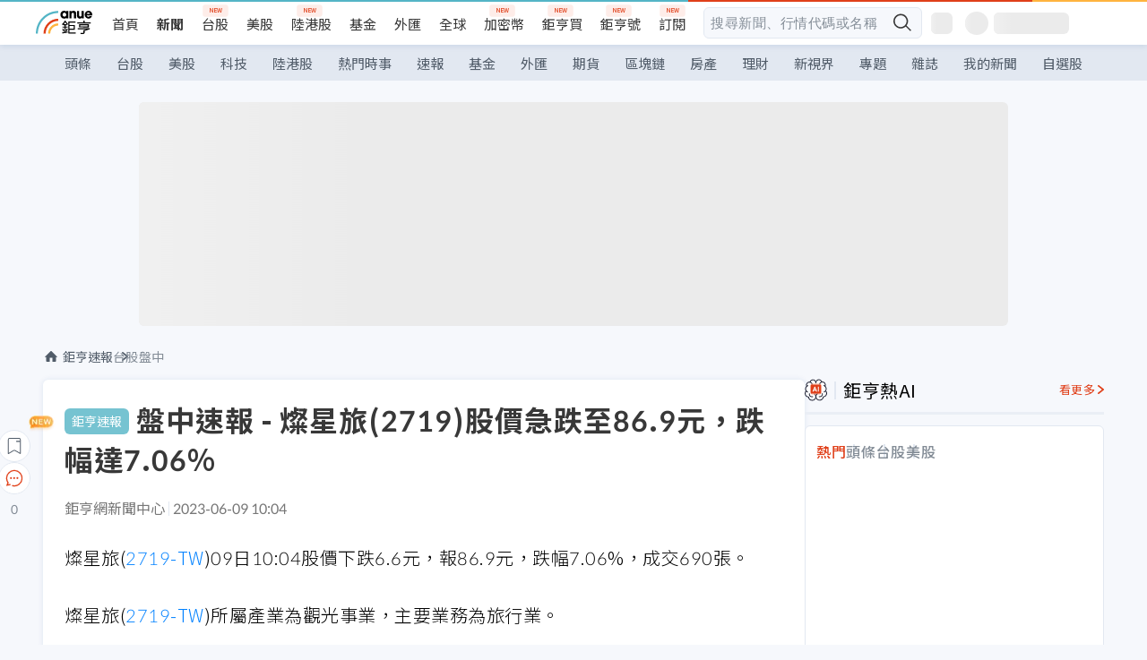

--- FILE ---
content_type: text/html; charset=utf-8
request_url: https://news.cnyes.com/news/id/5204820
body_size: 40678
content:
<!DOCTYPE html><html lang="zh-TW" data-version="4.132.8"><head><meta charSet="utf-8"/><meta name="viewport" content="width=device-width, initial-scale=1, maximum-scale=1, viewport-fit=cover"/><link rel="preload" as="image" href="/assets/icons/search/icon-search-new.svg"/><link rel="preload" as="image" href="/assets/icons/menu/menu.svg"/><link rel="preload" as="image" href="/assets/icons/logo/anue-logo-colorful.svg"/><link rel="preload" as="image" href="/assets/icons/search/search.svg"/><link rel="preload" as="image" href="/assets/icons/breadCrumb/symbol-icon-home.svg"/><link rel="preload" as="image" href="/assets/icons/carousel/icon-slider-arrow-left-with-round.svg"/><link rel="preload" as="image" href="/assets/icons/carousel/icon-slider-arrow-right-with-round.svg"/><link rel="stylesheet" href="/_next/static/css/c03df94de95f38a0.css" data-precedence="next"/><link rel="stylesheet" href="/_next/static/css/f7cc80eb46165eff.css" data-precedence="next"/><link rel="stylesheet" href="/_next/static/css/6d39a5a6298ae190.css" data-precedence="next"/><link rel="stylesheet" href="/_next/static/css/4039ce703448f390.css" data-precedence="next"/><link rel="stylesheet" href="/_next/static/css/8b7963c8de89601f.css" data-precedence="next"/><link rel="stylesheet" href="/_next/static/css/759b945fa817fa3c.css" data-precedence="next"/><link rel="stylesheet" href="/_next/static/css/5773ed180c2eb2e5.css" data-precedence="next"/><link rel="stylesheet" href="/_next/static/css/30d367a73af39db6.css" data-precedence="next"/><link rel="stylesheet" href="/_next/static/css/543dd8f1d20298cf.css" data-precedence="next"/><link rel="stylesheet" href="/_next/static/css/513bfe5edfb6b4d1.css" data-precedence="next"/><link rel="stylesheet" href="/_next/static/css/9f837dd03d448832.css" data-precedence="next"/><link rel="stylesheet" href="/_next/static/css/323628e83134b360.css" data-precedence="next"/><link rel="stylesheet" href="/_next/static/css/bd50bb137f86e3ce.css" data-precedence="next"/><link rel="stylesheet" href="/_next/static/css/1c133bed36662f04.css" data-precedence="next"/><link rel="stylesheet" href="/_next/static/css/02cb430a0dc4ba01.css" data-precedence="next"/><link rel="stylesheet" href="/_next/static/css/46b66030a4177c6e.css" data-precedence="next"/><link rel="stylesheet" href="/_next/static/css/ca2429f3545c5824.css" data-precedence="next"/><link rel="stylesheet" href="/_next/static/css/970fae4e90de993d.css" data-precedence="next"/><link rel="stylesheet" href="/_next/static/css/c40456275ac14497.css" data-precedence="next"/><link rel="stylesheet" href="/_next/static/css/373fd6ea90fa8b66.css" data-precedence="next"/><link rel="stylesheet" href="/_next/static/css/9f913ba69ac29bc9.css" data-precedence="next"/><link rel="stylesheet" href="/_next/static/css/ae2a5c3b23566602.css" data-precedence="next"/><link rel="stylesheet" href="/_next/static/css/7c6be8456fdd5fe3.css" data-precedence="next"/><link rel="stylesheet" href="/_next/static/css/ac4015fcf3665c09.css" data-precedence="next"/><link rel="stylesheet" href="/_next/static/css/c7f6756b9fee5db4.css" data-precedence="next"/><link rel="stylesheet" href="/_next/static/css/cf8914b0fc44633d.css" data-precedence="next"/><link rel="stylesheet" href="/_next/static/css/f169cdc088d50a8b.css" as="style" data-precedence="dynamic"/><link rel="preload" as="script" fetchPriority="low" href="/_next/static/chunks/webpack-c81d099698dbbb0d.js"/><script src="/_next/static/chunks/3a9b4730-185aa910e7af5e8f.js" async=""></script><script src="/_next/static/chunks/2488-55f444711c6562c5.js" async=""></script><script src="/_next/static/chunks/main-app-0b3f48bf1357963b.js" async=""></script><script src="/_next/static/chunks/app/(main)/news/id/%5Bid%5D/loading-60bced378930446c.js" async=""></script><script src="/_next/static/chunks/5934-3d1463657a7941f5.js" async=""></script><script src="/_next/static/chunks/4994-b5ca8ce09bec58c0.js" async=""></script><script src="/_next/static/chunks/8358-ff92edbdf2bb849b.js" async=""></script><script src="/_next/static/chunks/7861-6a579693820ae7bd.js" async=""></script><script src="/_next/static/chunks/5379-f1dafeaac01246fd.js" async=""></script><script src="/_next/static/chunks/8221-3ed5b21b1c906781.js" async=""></script><script src="/_next/static/chunks/8627-e371a37d87d8764f.js" async=""></script><script src="/_next/static/chunks/9612-cc082defc03012d0.js" async=""></script><script src="/_next/static/chunks/5410-11334976667389a8.js" async=""></script><script src="/_next/static/chunks/2055-0d6a28624a5f1bac.js" async=""></script><script src="/_next/static/chunks/3412-384b6afa0906633b.js" async=""></script><script src="/_next/static/chunks/8593-2f08099a882a5557.js" async=""></script><script src="/_next/static/chunks/4874-85b11468a11a041d.js" async=""></script><script src="/_next/static/chunks/3348-e0f78e334193dc6d.js" async=""></script><script src="/_next/static/chunks/app/(main)/news/id/%5Bid%5D/layout-30cf5a19a70f0654.js" async=""></script><script src="/_next/static/chunks/3230-8d0a229af9c20f94.js" async=""></script><script src="/_next/static/chunks/9318-86e792a5437cd1c0.js" async=""></script><script src="/_next/static/chunks/3243-935f6ecbe001f0d5.js" async=""></script><script src="/_next/static/chunks/app/(main)/layout-ad77885ec8513fe5.js" async=""></script><script src="/_next/static/chunks/app/(main)/news/id/%5Bid%5D/error-dc7d024d014269f1.js" async=""></script><script src="/_next/static/chunks/app/(main)/news/id/%5Bid%5D/not-found-c7f5cdf0562f7ea1.js" async=""></script><link rel="preload" href="https://player.svc.litv.tv/pixel/liad-pixel.js" as="script"/><link rel="preload" href="https://securepubads.g.doubleclick.net/tag/js/gpt.js" as="script"/><link rel="preload" href="https://tags-assets.mlytics.com/client/tmc.js" as="script"/><link rel="icon" href="/favicon.png" type="image/png"/><link rel="apple-touch-icon" href="/favicon.png"/><link rel="shortcut icon" href="/favicon.ico" type="image/x-icon"/><link rel="icon" href="/favicon.svg" type="image/svg+xml"/><meta name="theme-color" content="#ffffff"/><title>盤中速報 - 燦星旅(2719)股價急跌至86.9元，跌幅達7.06% | 鉅亨網 - 台股盤中</title><meta name="description" content="燦星旅(2719-TW)盤中股價下跌，近5日股價、大盤表現、三大法人買賣超、融資融券增減、即時新聞資訊。"/><meta name="author" content="鉅亨網新聞中心"/><meta name="keywords" content="台股,台股盤中,盤中速報,盤中漲跌幅"/><meta name="category" content="anue_live"/><meta name="google-play-app" content="app-id=com.cnyes.android"/><meta name="fb:app_id" content="1114465906367715"/><meta name="google-site-verification" content="E8zVZO3O9YAjbBcY0NmGu3q8E_BwxZuR57scScomueI"/><link rel="canonical" href="https://news.cnyes.com/news/id/5204820"/><link rel="alternate" media="only screen and (max-width: 768px)" href="https://news.cnyes.com/news/id/5204820"/><meta name="apple-itunes-app" content="app-id=1071014509"/><meta property="og:title" content="盤中速報 - 燦星旅(2719)股價急跌至86.9元，跌幅達7.06% | 鉅亨網 - 台股盤中"/><meta property="og:description" content="燦星旅(2719-TW)盤中股價下跌，近5日股價、大盤表現、三大法人買賣超、融資融券增減、即時新聞資訊。"/><meta property="og:url" content="https://news.cnyes.com/news/id/5204820"/><meta property="og:locale" content="zh_TW"/><meta property="og:image" content="https://news.cnyes.com/assets/images/og-image.png"/><meta property="og:type" content="article"/><meta property="article:published_time" content="2023/6/9 上午10:04:22"/><meta name="twitter:card" content="summary_large_image"/><meta name="twitter:title" content="盤中速報 - 燦星旅(2719)股價急跌至86.9元，跌幅達7.06% | 鉅亨網 - 台股盤中"/><meta name="twitter:description" content="燦星旅(2719-TW)盤中股價下跌，近5日股價、大盤表現、三大法人買賣超、融資融券增減、即時新聞資訊。"/><meta name="twitter:image" content="https://news.cnyes.com/assets/images/og-image.png"/><link rel="icon" href="/favicon.ico" type="image/x-icon" sizes="16x16"/><link href="https://fonts.googleapis.com/css?family=Lato:300,400,500,700&amp;text=0123456789" rel="stylesheet" type="text/css"/><link href="https://fonts.googleapis.com/css?family=Noto+Sans+TC:300,400,500,700" rel="stylesheet" type="text/css"/><script src="/_next/static/chunks/polyfills-78c92fac7aa8fdd8.js" noModule=""></script></head><body class="b1nl46oh"><script>(self.__next_s=self.__next_s||[]).push([0,{"children":"\n              var googletag = googletag || {};\n              googletag.cmd = googletag.cmd || [];\n            "}])</script><script>(self.__next_s=self.__next_s||[]).push(["https://securepubads.g.doubleclick.net/tag/js/gpt.js",{"async":true,"id":"gpt-script"}])</script><header id="anue-header" class="c1ybci1p"><div class="d1nias15"><div class="desktop-header have-shadow"><header class="huepua3"><div class="c1l52at7"><a href="https://www.cnyes.com" class="lgi1m7w"></a><ul class="cl3pwmo"><li class="c1hb2kgr"><a href="https://www.cnyes.com" target="_self" rel="noopener noreferrer" class="a18jyayu" style="--a18jyayu-0:400;--a18jyayu-1:400">首頁</a></li><li class="c1hb2kgr"><a href="https://news.cnyes.com/news/cat/headline" target="_self" rel="noopener noreferrer" class="current a18jyayu" style="--a18jyayu-0:400;--a18jyayu-1:700">新聞</a></li><li class="c1hb2kgr"><a href="https://www.cnyes.com/twstock" target="_self" rel="noopener noreferrer" class="new a18jyayu" style="--a18jyayu-0:400;--a18jyayu-1:400">台股</a></li><li class="c1hb2kgr"><a href="https://www.cnyes.com/usstock" target="_self" rel="noopener noreferrer" class="a18jyayu" style="--a18jyayu-0:400;--a18jyayu-1:400">美股</a></li><li class="c1hb2kgr"><a href="https://www.cnyes.com/hkstock" target="_self" rel="noopener noreferrer" class="new a18jyayu" style="--a18jyayu-0:400;--a18jyayu-1:400">陸港股</a></li><li class="c1hb2kgr"><a href="https://fund.cnyes.com" target="_self" rel="noopener noreferrer" class="a18jyayu" style="--a18jyayu-0:400;--a18jyayu-1:400">基金</a></li><li class="c1hb2kgr"><a href="https://www.cnyes.com/forex" target="_self" rel="noopener noreferrer" class="a18jyayu" style="--a18jyayu-0:400;--a18jyayu-1:400">外匯</a></li><li class="c1hb2kgr"><a href="https://invest.cnyes.com/indices/major" target="_self" rel="noopener noreferrer" class="a18jyayu" style="--a18jyayu-0:400;--a18jyayu-1:400">全球</a></li><li class="c1hb2kgr"><a href="https://crypto.cnyes.com" target="_self" rel="noopener noreferrer" class="new a18jyayu" style="--a18jyayu-0:400;--a18jyayu-1:400">加密幣</a></li><li class="c1hb2kgr"><a href="https://anuefund.tw/768tv" target="_self" rel="noopener noreferrer" class="new a18jyayu" style="--a18jyayu-0:400;--a18jyayu-1:400">鉅亨買</a></li><li class="c1hb2kgr"><a href="https://hao.cnyes.com?utm_source=cnyes&amp;utm_medium=nav" target="_self" rel="noopener noreferrer" class="new a18jyayu" style="--a18jyayu-0:400;--a18jyayu-1:400">鉅亨號</a></li><li class="c1hb2kgr"><a href="https://www.cnyes.com/anuestore" target="_self" rel="noopener noreferrer" class="new a18jyayu" style="--a18jyayu-0:400;--a18jyayu-1:400">訂閱</a></li></ul><div class="s1vyna59"><div class="vz68neb"><div class="c3g6gi"><div class="c1qetjgo"><input type="search" placeholder="搜尋新聞、行情代碼或名稱" class="desktop iz28ylr"/><div class="b1pm9kik"><img alt="search icon" src="/assets/icons/search/icon-search-new.svg" class="search desktop i8fpj51" width="24" height="24"/></div></div></div><div class="ruswah8"><div class="c1foi1fo"><div class="s10t8so0"></div></div></div></div></div><div class="irxd8om"><!--$--><!--$!--><template data-dgst="BAILOUT_TO_CLIENT_SIDE_RENDERING"></template><span aria-live="polite" aria-busy="true"><span class="react-loading-skeleton" style="width:24px;height:24px;border-radius:6px">‌</span><br/></span><!--/$--><!--/$--><!--$--><!--$!--><template data-dgst="BAILOUT_TO_CLIENT_SIDE_RENDERING"></template><div class="b7b7oug"><span aria-live="polite" aria-busy="true"><span class="react-loading-skeleton" style="margin-right:6px;width:26px;height:26px;border-radius:50%">‌</span><br/></span><span aria-live="polite" aria-busy="true"><span class="react-loading-skeleton" style="width:84px;height:24px;border-radius:6px">‌</span><br/></span></div><!--/$--><!--/$--></div></div></header><div height="40" class="v1x160j6" style="--v1x160j6-0:#e2e8f1;--v1x160j6-1:40px"><ul class="c1n5hs9b" style="--c1n5hs9b-0:#e2e8f1;--c1n5hs9b-1:40px"><li class="tn6a5v3" style="--tn6a5v3-0:#515c69;--tn6a5v3-1:transparent"><a href="/news/cat/headline">頭條</a></li><li class="tn6a5v3" style="--tn6a5v3-0:#515c69;--tn6a5v3-1:transparent"><a href="/news/cat/tw_stock">台股</a></li><li class="tn6a5v3" style="--tn6a5v3-0:#515c69;--tn6a5v3-1:transparent"><a href="/news/cat/wd_stock">美股</a></li><li class="tn6a5v3" style="--tn6a5v3-0:#515c69;--tn6a5v3-1:transparent"><a href="/news/cat/tech">科技</a></li><li class="tn6a5v3" style="--tn6a5v3-0:#515c69;--tn6a5v3-1:transparent"><a href="/news/cat/cn_stock">陸港股</a></li><li class="tn6a5v3" style="--tn6a5v3-0:#515c69;--tn6a5v3-1:transparent"><a href="/poptopic">熱門時事</a></li><li class="tn6a5v3" style="--tn6a5v3-0:#515c69;--tn6a5v3-1:transparent"><a href="/news/cat/anue_live">速報</a></li><li class="tn6a5v3" style="--tn6a5v3-0:#515c69;--tn6a5v3-1:transparent"><a href="/news/cat/fund">基金</a></li><li class="tn6a5v3" style="--tn6a5v3-0:#515c69;--tn6a5v3-1:transparent"><a href="/news/cat/forex">外匯</a></li><li class="tn6a5v3" style="--tn6a5v3-0:#515c69;--tn6a5v3-1:transparent"><a href="/news/cat/future">期貨</a></li><li class="tn6a5v3" style="--tn6a5v3-0:#515c69;--tn6a5v3-1:transparent"><a href="/news/cat/bc">區塊鏈</a></li><li class="tn6a5v3" style="--tn6a5v3-0:#515c69;--tn6a5v3-1:transparent"><a href="/news/cat/cnyeshouse">房產</a></li><li class="tn6a5v3" style="--tn6a5v3-0:#515c69;--tn6a5v3-1:transparent"><a href="/news/cat/tw_money">理財</a></li><li class="tn6a5v3" style="--tn6a5v3-0:#515c69;--tn6a5v3-1:transparent"><a href="/news/cat/celebrity_area">新視界</a></li><li class="tn6a5v3" style="--tn6a5v3-0:#515c69;--tn6a5v3-1:transparent"><a href="https://news.cnyes.com/projects">專題</a></li><li class="tn6a5v3" style="--tn6a5v3-0:#515c69;--tn6a5v3-1:transparent"><a href="/news/cat/mag">雜誌</a></li><li class="tn6a5v3" style="--tn6a5v3-0:#515c69;--tn6a5v3-1:transparent"><a href="/member/mytag/all">我的新聞</a></li><li class="tn6a5v3" style="--tn6a5v3-0:#515c69;--tn6a5v3-1:transparent"><a href="https://www.cnyes.com/member/portfolios">自選股</a></li></ul></div></div></div><div class="m3qvebg"><div class="mobile-header"><section class="c1s8zsce"><img alt="menu-icon" src="/assets/icons/menu/menu.svg" height="18" width="18" class="iwjyq0j"/><div class="mdxlrjx"><div class="lvsnr77"><a class="l160ibr3" href="/news/cat/headline"><img alt="anue logo" src="/assets/icons/logo/anue-logo-colorful.svg" height="30" width="70"/></a></div><div class="rti3r0y"><a href="https://campaign.cnyes.com/topics/LegacyAcademy/?utm_source=mweb&amp;utm_medium=anuebuy" target="_blank" rel="noopener noreferrer" data-global-ga-category="Header" data-global-ga-action="click" data-global-ga-label="鉅亨傳承學院" class="mapmbvj"><img src="/assets/icons/header/symbol-icon-ye-sclub.png" alt="鉅亨傳承學院" title="https://campaign.cnyes.com/topics/LegacyAcademy/?utm_source=mweb&amp;utm_medium=anuebuy" width="24" height="24" loading="lazy"/></a><a href="https://hao.cnyes.com/" data-global-ga-category="Header" data-global-ga-action="click" data-global-ga-label="鉅亨號" class="mapmbvj"><img src="/assets/icons/header/hao.png" alt="鉅亨號" title="https://hao.cnyes.com" width="24" height="24" loading="lazy"/></a><a href="https://campaign.cnyes.com/topics/anuecrypto/?utm_source=mobile&amp;utm_medium=header" target="_blank" rel="noopener noreferrer" data-global-ga-category="Header" data-global-ga-action="click" data-global-ga-label="鉅亨買幣" class="mapmbvj"><img src="/assets/icons/header/crypto.png" alt="鉅亨買幣" title="https://campaign.cnyes.com/topics/anuecrypto/?utm_source=mobile&amp;utm_medium=header" width="24" height="24" loading="lazy"/></a><a href="https://www.cnyes.com/events" target="_self" class="c1ni1sin"><svg width="24" height="24" viewBox="0 0 24 24" style="overflow:initial"><g stroke="#383838" stroke-width="1" fill="none" fill-rule="evenodd"><g fill="#fff"><path id="bell" d="M12 4.222a6.433 6.433 0 0 1 6.429 6.663l-.133 3.708 1.132 1.94a2 2 0 0 1-1.399 2.98l-1.585.265c-2.942.49-5.946.49-8.888 0l-1.585-.264a2 2 0 0 1-1.4-2.98l1.133-1.941-.133-3.708A6.433 6.433 0 0 1 12 4.222z"></path><path d="M9.778 19.778a2.222 2.222 0 0 0 4.444 0M10.519 4.445v-.964a1.481 1.481 0 0 1 2.962 0v1.022"></path></g></g></svg></a><!--$!--><template data-dgst="BAILOUT_TO_CLIENT_SIDE_RENDERING"></template><!--/$--></div></div><img alt="search icon" src="/assets/icons/search/search.svg" width="18" height="18" class="s3icxza"/></section></div></div></header><div id=""><div class="a133dm9s"><div id="div-gpt-ad-cnyes_news_inside_all_top" class="a1mzdm1v" style="--a1mzdm1v-0:970px;--a1mzdm1v-1:250px;--a1mzdm1v-2:970px;--a1mzdm1v-3:250px;--a1mzdm1v-4:24px;--a1mzdm1v-5:24px;--a1mzdm1v-6:auto;--a1mzdm1v-7:auto"><span aria-live="polite" aria-busy="true"><span class="react-loading-skeleton" style="border-radius:6px;width:100%;height:100%">‌</span><br/></span></div></div><main class="v1hm61vt"><div class="c9ky432"><!--$?--><template id="B:0"></template><div class="b1xk4ycj"><img src="/assets/icons/breadCrumb/symbol-icon-home.svg" alt="home-icon" class="hjeu68v"/><div class="b1jrbpvn"><span aria-live="polite" aria-busy="true"><span class="react-loading-skeleton" style="width:50px;height:14px;border-radius:6px">‌</span><br/></span><span aria-live="polite" aria-busy="true"><span class="react-loading-skeleton" style="width:80px;height:14px;border-radius:6px">‌</span><br/></span></div></div><article class="a1bro7my"><section class="t1t26qd"><span class="c8mpa8a"></span><span aria-live="polite" aria-busy="true"><span class="react-loading-skeleton" style="width:300px;height:32px;border-radius:6px">‌</span><br/></span></section><div class="acvel4f"><span aria-live="polite" aria-busy="true"><span class="react-loading-skeleton" style="width:200px;height:16px;border-radius:6px">‌</span><br/></span></div><div class="c15w71un"><span aria-live="polite" aria-busy="true"><span class="react-loading-skeleton" style="width:100%;height:300px;border-radius:6px">‌</span><br/></span></div></article><!--/$--></div><aside class="vinw7c5" style="--vinw7c5-0:35px"><div id="aside" class="c6vqgdx"><!--$--><div id="div-gpt-ad-aside-banner-top" class="a1mzdm1v" style="--a1mzdm1v-0:100%;--a1mzdm1v-1:100%;--a1mzdm1v-2:300px;--a1mzdm1v-3:600px;--a1mzdm1v-4:0;--a1mzdm1v-5:0;--a1mzdm1v-6:auto;--a1mzdm1v-7:auto"><span aria-live="polite" aria-busy="true"><span class="react-loading-skeleton" style="width:100%;height:100%;border-radius:6px">‌</span><br/></span></div><!--/$--><section class="section-aside-container ck1jcsm" style="--ck1jcsm-2:32px 0 16px"><div class="section-aside-wrapper c106polj"><img alt="section icon" loading="lazy" width="25" height="25" decoding="async" data-nimg="1" class="icon" style="color:transparent" src="/assets/icons/icon-ai.svg"/><h3>鉅亨熱AI</h3><a href="/news/cat/hotai" target="_blank" class="l1q6lkcx">看更多</a></div><div class="c1iqrcew"><div class="c7l1g0s" style="--c7l1g0s-0:385px;--c7l1g0s-1:345px"><ul class="tn3hsof"><li class="active t1pva50s">熱門</li><li class="t1pva50s">頭條</li><li class="t1pva50s">台股</li><li class="t1pva50s">美股</li></ul><main class="c1k3idnr"><h1 class="h1hpe582"><span class="cjeph51">...</span><span class="ctz40ky"></span></h1></main></div></div></section><section class="section-aside-container ck1jcsm" style="--ck1jcsm-2:32px 0 16px"><div class="section-aside-wrapper c106polj"><img alt="section icon" loading="lazy" width="25" height="25" decoding="async" data-nimg="1" class="icon" style="color:transparent" src="/assets/icons/popularRank.svg"/><h3>人氣排行</h3><a href="https://news.cnyes.com/trending" target="_self" class="l1q6lkcx">看更多</a></div><div class="c1s8549x"><ul class="tn3hsof"><li class="active t1pva50s">總覽</li><li class="t1pva50s">台股</li><li class="t1pva50s">美股</li></ul><div class="i8whfcm"><div style="background-image:url(https://cimg.cnyes.cool/prod/news/6314366/m/6c828bd1eaadb98656d60cb73aa6c258.jpg)" class="pfzmrd0"></div></div><a title="記憶體出大事了！力積電轉型AI DRAM＋劉德音大買美光=記憶體「暴力重估」 黑馬股誰會爆噴？" color="#ddbe43" class="pmvb4k5" style="--pmvb4k5-0:#ddbe43" href="/news/id/6314366"><i>1.</i><p font-size="16" class="p1uv3ykh" style="--p1uv3ykh-0:16px;--p1uv3ykh-1:1.6">記憶體出大事了！力積電轉型AI DRAM＋劉德音大買美光=記憶體「暴力重估」 黑馬股誰會爆噴？</p></a><a title="誰在買？台股創新高 三大法人同站空方賣超465.31億元" color="#b1bed0" class="pmvb4k5" style="--pmvb4k5-0:#b1bed0" href="/news/id/6315112"><i>2.</i><p font-size="16" class="p1uv3ykh" style="--p1uv3ykh-0:16px;--p1uv3ykh-1:1.6">誰在買？台股創新高 三大法人同站空方賣超465.31億元</p></a><a title="軟體股遭血洗、慘寫近年最差開局 分析師心寒：毫無持有理由" color="#d18552" class="pmvb4k5" style="--pmvb4k5-0:#d18552" href="/news/id/6314295"><i>3.</i><p font-size="16" class="p1uv3ykh" style="--p1uv3ykh-0:16px;--p1uv3ykh-1:1.6">軟體股遭血洗、慘寫近年最差開局 分析師心寒：毫無持有理由</p></a><div class="p1hxxh6l"><div id="div-gpt-ad-cnyes_news_inside_native_Right2" class="a1mzdm1v" style="--a1mzdm1v-0:100%;--a1mzdm1v-1:100%;--a1mzdm1v-2:none;--a1mzdm1v-3:none;--a1mzdm1v-4:0;--a1mzdm1v-5:0;--a1mzdm1v-6:auto;--a1mzdm1v-7:auto"><span aria-live="polite" aria-busy="true"><span class="react-loading-skeleton" style="width:100%;height:100%;border-radius:6px">‌</span><br/></span></div></div><a title="〈台股開盤〉跌逾百點後翻紅 31500點改寫歷史高 雙D股帶頭衝" color="#848d97" class="pmvb4k5" style="--pmvb4k5-0:#848d97" href="/news/id/6314707"><i>4.</i><p font-size="16" class="p1uv3ykh" style="--p1uv3ykh-0:16px;--p1uv3ykh-1:1.6">〈台股開盤〉跌逾百點後翻紅 31500點改寫歷史高 雙D股帶頭衝</p></a><a title="關稅豁免、美光擴產！下一波買誰？" color="#848d97" class="pmvb4k5" style="--pmvb4k5-0:#848d97" href="/news/id/6314357"><i>5.</i><p font-size="16" class="p1uv3ykh" style="--p1uv3ykh-0:16px;--p1uv3ykh-1:1.6">關稅豁免、美光擴產！下一波買誰？</p></a></div></section><div class="vanmi0l"><span aria-live="polite" aria-busy="true"><span class="react-loading-skeleton" style="border-radius:6px;width:100%;height:103.5px">‌</span><br/></span></div><section class="section-aside-container c1jod995" style="--c1jod995-2:32px 0 16px"><div class="section-aside-wrapper c106polj"><img alt="section icon" loading="lazy" width="25" height="25" decoding="async" data-nimg="1" class="icon" style="color:transparent" src="/assets/icons/editorChoose.svg"/><h3>主編精選</h3><a href="/news/cat/news24h" target="_self" class="l1q6lkcx">看更多</a></div><div class="news24h-list ch84ijz"></div></section><section class="b13nyf8m"><div id="div-gpt-ad-aside-banner-mid" class="a1mzdm1v" style="--a1mzdm1v-0:300px;--a1mzdm1v-1:600px;--a1mzdm1v-2:300px;--a1mzdm1v-3:600px;--a1mzdm1v-4:0;--a1mzdm1v-5:0;--a1mzdm1v-6:auto;--a1mzdm1v-7:auto"><span aria-live="polite" aria-busy="true"><span class="react-loading-skeleton" style="border-radius:6px;width:100%;height:100%">‌</span><br/></span></div></section><section class="section-aside-container c1jod995" style="--c1jod995-2:32px 0 16px"><div class="section-aside-wrapper c106polj"><img alt="section icon" loading="lazy" width="25" height="25" decoding="async" data-nimg="1" class="icon" style="color:transparent" src="/assets/icons/anue-lecture.svg"/><h3>鉅亨講座</h3><a href="https://www.cnyes.com/events" target="_self" class="l1q6lkcx">看更多</a></div><div class="c13k14ni"><ul class="tn3hsof"><li class="active t1pva50s">講座</li><li class="t1pva50s">公告</li></ul><ul class="l1y84pl8"></ul></div></section><div class="wo6or09"><section class="section-aside-container ck1jcsm" style="--ck1jcsm-2:32px 0 16px"><div class="section-aside-wrapper c106polj"><img alt="section icon" loading="lazy" width="25" height="25" decoding="async" data-nimg="1" class="icon" style="color:transparent" src="/assets/icons/pop-topic.svg"/><h3>熱門時事</h3><a href="/poptopic" target="_self" class="l1q6lkcx">看更多</a></div><div class="c1yrx6jy"><div><div class="t1bfkwjz" style="--t1bfkwjz-0:18px"><span aria-live="polite" aria-busy="true"><span class="react-loading-skeleton" style="width:26px;height:26px;border-radius:50%">‌</span><br/></span><div class="cwktnue"><span aria-live="polite" aria-busy="true"><span class="react-loading-skeleton" style="width:170px;height:29px;border-radius:6px">‌</span><br/></span></div></div><div class="cdvskaj" style="--cdvskaj-0:0;--cdvskaj-1:6px"><div class="csbqhi5"><span aria-live="polite" aria-busy="true"><span class="react-loading-skeleton" style="width:10px;height:10px;border-radius:50%">‌</span><br/></span><div class="c8xlkjx" style="--c8xlkjx-0:8px;--c8xlkjx-1:10px;--c8xlkjx-2:60px"><span aria-live="polite" aria-busy="true"><span class="react-loading-skeleton" style="width:40px;height:17px;border-radius:6px">‌</span><br/></span><h3 class="tgkyo5n"><span aria-live="polite" aria-busy="true"><span class="react-loading-skeleton" style="width:100%;height:17px;border-radius:6px">‌</span><br/></span></h3></div></div><div class="csbqhi5"><span aria-live="polite" aria-busy="true"><span class="react-loading-skeleton" style="width:10px;height:10px;border-radius:50%">‌</span><br/></span><div class="c8xlkjx" style="--c8xlkjx-0:8px;--c8xlkjx-1:10px;--c8xlkjx-2:60px"><span aria-live="polite" aria-busy="true"><span class="react-loading-skeleton" style="width:40px;height:17px;border-radius:6px">‌</span><br/></span><h3 class="tgkyo5n"><span aria-live="polite" aria-busy="true"><span class="react-loading-skeleton" style="width:100%;height:17px;border-radius:6px">‌</span><br/></span></h3></div></div><div class="l189vxqo" style="--l189vxqo-0:9px"></div></div></div><div><div class="t1bfkwjz" style="--t1bfkwjz-0:18px"><span aria-live="polite" aria-busy="true"><span class="react-loading-skeleton" style="width:26px;height:26px;border-radius:50%">‌</span><br/></span><div class="cwktnue"><span aria-live="polite" aria-busy="true"><span class="react-loading-skeleton" style="width:170px;height:29px;border-radius:6px">‌</span><br/></span></div></div><div class="cdvskaj" style="--cdvskaj-0:0;--cdvskaj-1:6px"><div class="csbqhi5"><span aria-live="polite" aria-busy="true"><span class="react-loading-skeleton" style="width:10px;height:10px;border-radius:50%">‌</span><br/></span><div class="c8xlkjx" style="--c8xlkjx-0:8px;--c8xlkjx-1:10px;--c8xlkjx-2:60px"><span aria-live="polite" aria-busy="true"><span class="react-loading-skeleton" style="width:40px;height:17px;border-radius:6px">‌</span><br/></span><h3 class="tgkyo5n"><span aria-live="polite" aria-busy="true"><span class="react-loading-skeleton" style="width:100%;height:17px;border-radius:6px">‌</span><br/></span></h3></div></div><div class="csbqhi5"><span aria-live="polite" aria-busy="true"><span class="react-loading-skeleton" style="width:10px;height:10px;border-radius:50%">‌</span><br/></span><div class="c8xlkjx" style="--c8xlkjx-0:8px;--c8xlkjx-1:10px;--c8xlkjx-2:60px"><span aria-live="polite" aria-busy="true"><span class="react-loading-skeleton" style="width:40px;height:17px;border-radius:6px">‌</span><br/></span><h3 class="tgkyo5n"><span aria-live="polite" aria-busy="true"><span class="react-loading-skeleton" style="width:100%;height:17px;border-radius:6px">‌</span><br/></span></h3></div></div><div class="l189vxqo" style="--l189vxqo-0:9px"></div></div></div></div></section></div><div class="vanmi0l"><span aria-live="polite" aria-busy="true"><span class="react-loading-skeleton" style="border-radius:6px;width:100%;height:103.5px">‌</span><br/></span></div><section class="section-aside-container c1jod995" style="--c1jod995-2:32px 0 16px"><div class="section-aside-wrapper c106polj"><img alt="section icon" loading="lazy" width="25" height="25" decoding="async" data-nimg="1" class="icon" style="color:transparent" src="/assets/icons/section-fund.svg"/><h3>鉅亨熱基金</h3><a href="https://fund.cnyes.com" target="_blank" class="l1q6lkcx">看更多</a></div><div class="viq69dn"><ul class="t1cgh5qm"><li class="active t1t6yq1z">基金亮點</li><li class="t1t6yq1z">主題熱議</li></ul><nav class="n6yqcst"><ul class="sub-tab"><li class="tab active">近期亮點</li><li class="tab">熱門自選</li></ul><span class="tabs-selector ci912hr"><button class="active l1fii4wo"><span>月</span></button><button class="m1gv1aw8">更多</button></span></nav><ul class="uzs5x9h"><div class="di89ht1"><span aria-live="polite" aria-busy="true"><span class="react-loading-skeleton" style="width:100%;height:54px;border-radius:6px">‌</span><br/></span></div><div class="di89ht1"><span aria-live="polite" aria-busy="true"><span class="react-loading-skeleton" style="width:100%;height:54px;border-radius:6px">‌</span><br/></span></div><div class="di89ht1"><span aria-live="polite" aria-busy="true"><span class="react-loading-skeleton" style="width:100%;height:54px;border-radius:6px">‌</span><br/></span></div><div class="di89ht1"><span aria-live="polite" aria-busy="true"><span class="react-loading-skeleton" style="width:100%;height:54px;border-radius:6px">‌</span><br/></span></div><div class="time">--</div></ul></div></section><div id="div-gpt-ad-aside-banner-bottom" class="a1mzdm1v" style="--a1mzdm1v-0:300px;--a1mzdm1v-1:250px;--a1mzdm1v-2:300px;--a1mzdm1v-3:250px;--a1mzdm1v-4:0;--a1mzdm1v-5:0;--a1mzdm1v-6:auto;--a1mzdm1v-7:auto"><span aria-live="polite" aria-busy="true"><span class="react-loading-skeleton" style="border-radius:6px;width:100%;height:100%">‌</span><br/></span></div><div id="NewsFeatureReport" class="wo6or09"><section class="c1axdy7y"><div class="t1f8ue4o"><span aria-live="polite" aria-busy="true"><span class="react-loading-skeleton" style="height:38px;border-radius:6px">‌</span><br/></span></div><div class="i6t8yrg"><span aria-live="polite" aria-busy="true"><span class="react-loading-skeleton" style="height:274px;border-radius:6px">‌</span><br/></span></div><div class="ffa96yr"><span aria-live="polite" aria-busy="true"><span class="react-loading-skeleton" style="height:6px;border-radius:6px">‌</span><br/></span></div></section></div><!--$!--><template data-dgst="BAILOUT_TO_CLIENT_SIDE_RENDERING"></template><!--/$--><section class="section-aside-container c1jod995" style="--c1jod995-2:32px 0 16px"><div class="section-aside-wrapper c106polj"><img alt="section icon" loading="lazy" width="25" height="25" decoding="async" data-nimg="1" class="icon" style="color:transparent" src="/assets/icons/symbol-card-side-icon.svg"/><h3>熱門排行</h3><a href="/member/rankinglist" target="_blank" class="l1q6lkcx">看更多</a></div><div class="v3japm9"><ul class="t1cgh5qm"><li class="active t1t6yq1z">熱門追蹤</li><li class="t1t6yq1z">熱門收藏</li></ul><nav class="n6eygn3"><ul class="sub-tab"><li class="tab active">標籤</li><li class="tab">時事</li></ul></nav><div class="lyggs4f"><!--$--><!--$!--><template data-dgst="BAILOUT_TO_CLIENT_SIDE_RENDERING"></template><div class="h1paadp4" style="--h1paadp4-0:0px"><div class="hiir0tf" style="--hiir0tf-0:repeat(3, 1fr);--hiir0tf-1:repeat(1, 1fr)"><div class="c1toysbd"><div class="h14yock2"><span aria-live="polite" aria-busy="true"><span class="react-loading-skeleton" style="width:34px;height:24px;border-radius:6px">‌</span><br/></span></div><div class="h19tdhzl"><p><span aria-live="polite" aria-busy="true"><span class="react-loading-skeleton" style="width:180px;height:28px;border-radius:6px">‌</span><br/></span></p><span aria-live="polite" aria-busy="true"><span class="react-loading-skeleton" style="width:64px;height:28px;border-radius:6px">‌</span><br/></span></div></div><div class="c1toysbd"><div class="h14yock2"><span aria-live="polite" aria-busy="true"><span class="react-loading-skeleton" style="width:34px;height:24px;border-radius:6px">‌</span><br/></span></div><div class="h19tdhzl"><p><span aria-live="polite" aria-busy="true"><span class="react-loading-skeleton" style="width:180px;height:28px;border-radius:6px">‌</span><br/></span></p><span aria-live="polite" aria-busy="true"><span class="react-loading-skeleton" style="width:64px;height:28px;border-radius:6px">‌</span><br/></span></div></div><div class="c1toysbd"><div class="h14yock2"><span aria-live="polite" aria-busy="true"><span class="react-loading-skeleton" style="width:34px;height:24px;border-radius:6px">‌</span><br/></span></div><div class="h19tdhzl"><p><span aria-live="polite" aria-busy="true"><span class="react-loading-skeleton" style="width:180px;height:28px;border-radius:6px">‌</span><br/></span></p><span aria-live="polite" aria-busy="true"><span class="react-loading-skeleton" style="width:64px;height:28px;border-radius:6px">‌</span><br/></span></div></div></div></div><!--/$--><!--/$--></div></div></section><section id="NewsTwStockExpert" class="section-aside-container c1jod995" style="--c1jod995-2:32px 0 16px"><div class="section-aside-wrapper c106polj"><img alt="section icon" loading="lazy" width="25" height="25" decoding="async" data-nimg="1" class="icon" style="color:transparent" src="/assets/icons/twStockExpert.svg"/><h3>台股專家觀點</h3><a href="/news/cat/stock_report" target="_self" class="l1q6lkcx">看更多</a></div><div class="c1q4xm40"></div></section><section id="LogoWallCarouselAside" height="232" class="l8u4wkb" style="--l8u4wkb-0:100%;--l8u4wkb-1:232px"><div class="slide"><div style="width:-2px;height:232px" class="c1txj10r"><div class="carousel"><div class="carousel__body" style="transition:transform 0s;width:200%;height:232px;transform:translateX(-50%)"></div><div class="carousel__arrows"><div class="carousel__arrows__arrow"><img class="carousel__arrows__/assets/icons/carousel/icon-slider-arrow-left-with-round.svg" src="/assets/icons/carousel/icon-slider-arrow-left-with-round.svg" alt="left arrow"/></div><div class="carousel__arrows__arrow"><img class="carousel__arrows__/assets/icons/carousel/icon-slider-arrow-right-with-round.svg" src="/assets/icons/carousel/icon-slider-arrow-right-with-round.svg" alt="right arrow"/></div></div></div></div></div></section><div id="AnueService" class="wo6or09"><section class="c9turoh"><span aria-live="polite" aria-busy="true"><span class="react-loading-skeleton" style="height:38px;border-radius:6px">‌</span><br/></span><div class="cwiqs2w"><div class="nk3ubmv"><span aria-live="polite" aria-busy="true"><span class="react-loading-skeleton" style="height:107px;border-radius:6px">‌</span><br/></span></div><div class="nk3ubmv"><span aria-live="polite" aria-busy="true"><span class="react-loading-skeleton" style="height:107px;border-radius:6px">‌</span><br/></span></div><div class="nxoehow"><span aria-live="polite" aria-busy="true"><span class="react-loading-skeleton" style="height:20px;border-radius:6px">‌</span><br/></span></div><div class="nxoehow"><span aria-live="polite" aria-busy="true"><span class="react-loading-skeleton" style="height:20px;border-radius:6px">‌</span><br/></span></div><div class="nxoehow"><span aria-live="polite" aria-busy="true"><span class="react-loading-skeleton" style="height:20px;border-radius:6px">‌</span><br/></span></div><div class="nxoehow"><span aria-live="polite" aria-busy="true"><span class="react-loading-skeleton" style="height:20px;border-radius:6px">‌</span><br/></span></div></div></section></div><!--$!--><template data-dgst="BAILOUT_TO_CLIENT_SIDE_RENDERING"></template><!--/$--></div></aside></main><div id="div-gpt-ad-cnyes_news_inside_bottom_728*90" class="a1mzdm1v" style="--a1mzdm1v-0:728px;--a1mzdm1v-1:90px;--a1mzdm1v-2:728px;--a1mzdm1v-3:90px;--a1mzdm1v-4:24px;--a1mzdm1v-5:24px;--a1mzdm1v-6:auto;--a1mzdm1v-7:auto"><span aria-live="polite" aria-busy="true"><span class="react-loading-skeleton" style="border-radius:6px;width:100%;height:100%">‌</span><br/></span></div></div><noscript><iframe src="https://www.googletagmanager.com/ns.html?id=GTM-52N9SQ2" height="0" width="0" style="display:none;visibility:hidden"></iframe></noscript><!--$--><!--$!--><template data-dgst="BAILOUT_TO_CLIENT_SIDE_RENDERING"></template><!--/$--><!--/$--><!--$--><!--$--><div class="c1icadil"><div class="Toastify"></div></div><!--/$--><!--$--><!--/$--><!--$--><div class="fixed-wrapper--m align-center pointer-events-auto c1nqb2so" style="bottom:26px"><!--$!--><template data-dgst="BAILOUT_TO_CLIENT_SIDE_RENDERING"></template><!--/$--></div><!--/$--><!--/$--><script src="/_next/static/chunks/webpack-c81d099698dbbb0d.js" async=""></script><script>(self.__next_f=self.__next_f||[]).push([0]);self.__next_f.push([2,null])</script><script>self.__next_f.push([1,"1:HL[\"/_next/static/css/c03df94de95f38a0.css\",\"style\"]\n2:HL[\"/_next/static/css/f7cc80eb46165eff.css\",\"style\"]\n3:HL[\"/_next/static/css/6d39a5a6298ae190.css\",\"style\"]\n4:HL[\"/_next/static/css/4039ce703448f390.css\",\"style\"]\n5:HL[\"/_next/static/css/8b7963c8de89601f.css\",\"style\"]\n6:HL[\"/_next/static/css/759b945fa817fa3c.css\",\"style\"]\n7:HL[\"/_next/static/css/5773ed180c2eb2e5.css\",\"style\"]\n8:HL[\"/_next/static/css/30d367a73af39db6.css\",\"style\"]\n9:HL[\"/_next/static/css/543dd8f1d20298cf.css\",\"style\"]\na:HL[\"/_next/static/css/513bfe5edfb6b4d1.css\",\"style\"]\nb:HL[\"/_next/static/css/9f837dd03d448832.css\",\"style\"]\nc:HL[\"/_next/static/css/323628e83134b360.css\",\"style\"]\nd:HL[\"/_next/static/css/bd50bb137f86e3ce.css\",\"style\"]\ne:HL[\"/_next/static/css/1c133bed36662f04.css\",\"style\"]\nf:HL[\"/_next/static/css/02cb430a0dc4ba01.css\",\"style\"]\n10:HL[\"/_next/static/css/46b66030a4177c6e.css\",\"style\"]\n11:HL[\"/_next/static/css/ca2429f3545c5824.css\",\"style\"]\n12:HL[\"/_next/static/css/970fae4e90de993d.css\",\"style\"]\n13:HL[\"/_next/static/css/c40456275ac14497.css\",\"style\"]\n14:HL[\"/_next/static/css/373fd6ea90fa8b66.css\",\"style\"]\n15:HL[\"/_next/static/css/9f913ba69ac29bc9.css\",\"style\"]\n16:HL[\"/_next/static/css/ae2a5c3b23566602.css\",\"style\"]\n17:HL[\"/_next/static/css/7c6be8456fdd5fe3.css\",\"style\"]\n18:HL[\"/_next/static/css/ac4015fcf3665c09.css\",\"style\"]\n19:HL[\"/_next/static/css/c7f6756b9fee5db4.css\",\"style\"]\n"])</script><script>self.__next_f.push([1,"1a:I[25757,[],\"\"]\n1e:I[30546,[\"8583\",\"static/chunks/app/(main)/news/id/%5Bid%5D/loading-60bced378930446c.js\"],\"default\"]\n1f:I[71055,[],\"\"]\n20:I[82735,[],\"\"]\n24:I[37664,[],\"\"]\n25:[]\n"])</script><script>self.__next_f.push([1,"0:[[[\"$\",\"link\",\"0\",{\"rel\":\"stylesheet\",\"href\":\"/_next/static/css/c03df94de95f38a0.css\",\"precedence\":\"next\",\"crossOrigin\":\"$undefined\"}],[\"$\",\"link\",\"1\",{\"rel\":\"stylesheet\",\"href\":\"/_next/static/css/f7cc80eb46165eff.css\",\"precedence\":\"next\",\"crossOrigin\":\"$undefined\"}]],[\"$\",\"$L1a\",null,{\"buildId\":\"WrDFTPFnw0973ZJAp9MRu\",\"assetPrefix\":\"\",\"initialCanonicalUrl\":\"/news/id/5204820\",\"initialTree\":[\"\",{\"children\":[\"(main)\",{\"children\":[\"news\",{\"children\":[\"id\",{\"children\":[[\"id\",\"5204820\",\"d\"],{\"children\":[\"__PAGE__\",{}]}]}]}]}]},\"$undefined\",\"$undefined\",true],\"initialSeedData\":[\"\",{\"children\":[\"(main)\",{\"children\":[\"news\",{\"children\":[\"id\",{\"children\":[[\"id\",\"5204820\",\"d\"],{\"children\":[\"__PAGE__\",{},[[\"$L1b\",\"$L1c\"],null],null]},[\"$L1d\",null],[[[\"$\",\"div\",null,{\"children\":[[\"$\",\"img\",null,{\"src\":\"/assets/icons/breadCrumb/symbol-icon-home.svg\",\"alt\":\"home-icon\",\"className\":\"hjeu68v\"}],[\"$\",\"div\",null,{\"children\":[[\"$\",\"$L1e\",null,{\"width\":50,\"height\":14,\"borderRadius\":6,\"style\":\"$undefined\"}],[\"$\",\"$L1e\",null,{\"width\":80,\"height\":14,\"borderRadius\":6,\"style\":\"$undefined\"}]],\"className\":\"b1jrbpvn\"}]],\"className\":\"b1xk4ycj\"}],[\"$\",\"article\",null,{\"children\":[[\"$\",\"section\",null,{\"children\":[[\"$\",\"span\",null,{\"className\":\"c8mpa8a\"}],[\"$\",\"$L1e\",null,{\"width\":300,\"height\":32,\"borderRadius\":6,\"style\":\"$undefined\"}]],\"className\":\"t1t26qd\"}],[\"$\",\"div\",null,{\"children\":[\"$\",\"$L1e\",null,{\"width\":200,\"height\":16,\"borderRadius\":6,\"style\":\"$undefined\"}],\"className\":\"acvel4f\"}],[\"$\",\"div\",null,{\"children\":[\"$\",\"$L1e\",null,{\"width\":\"100%\",\"height\":300,\"borderRadius\":6,\"style\":\"$undefined\"}],\"className\":\"c15w71un\"}]],\"className\":\"a1bro7my\"}]],[[\"$\",\"link\",\"0\",{\"rel\":\"stylesheet\",\"href\":\"/_next/static/css/cf8914b0fc44633d.css\",\"precedence\":\"next\",\"crossOrigin\":\"$undefined\"}]],[]]]},[\"$\",\"$L1f\",null,{\"parallelRouterKey\":\"children\",\"segmentPath\":[\"children\",\"(main)\",\"children\",\"news\",\"children\",\"id\",\"children\"],\"error\":\"$undefined\",\"errorStyles\":\"$undefined\",\"errorScripts\":\"$undefined\",\"template\":[\"$\",\"$L20\",null,{}],\"templateStyles\":\"$undefined\",\"templateScripts\":\"$undefined\",\"notFound\":\"$undefined\",\"notFoundStyles\":\"$undefined\",\"styles\":[[\"$\",\"link\",\"0\",{\"rel\":\"stylesheet\",\"href\":\"/_next/static/css/759b945fa817fa3c.css\",\"precedence\":\"next\",\"crossOrigin\":\"$undefined\"}],[\"$\",\"link\",\"1\",{\"rel\":\"stylesheet\",\"href\":\"/_next/static/css/5773ed180c2eb2e5.css\",\"precedence\":\"next\",\"crossOrigin\":\"$undefined\"}],[\"$\",\"link\",\"2\",{\"rel\":\"stylesheet\",\"href\":\"/_next/static/css/30d367a73af39db6.css\",\"precedence\":\"next\",\"crossOrigin\":\"$undefined\"}],[\"$\",\"link\",\"3\",{\"rel\":\"stylesheet\",\"href\":\"/_next/static/css/543dd8f1d20298cf.css\",\"precedence\":\"next\",\"crossOrigin\":\"$undefined\"}],[\"$\",\"link\",\"4\",{\"rel\":\"stylesheet\",\"href\":\"/_next/static/css/513bfe5edfb6b4d1.css\",\"precedence\":\"next\",\"crossOrigin\":\"$undefined\"}],[\"$\",\"link\",\"5\",{\"rel\":\"stylesheet\",\"href\":\"/_next/static/css/9f837dd03d448832.css\",\"precedence\":\"next\",\"crossOrigin\":\"$undefined\"}],[\"$\",\"link\",\"6\",{\"rel\":\"stylesheet\",\"href\":\"/_next/static/css/323628e83134b360.css\",\"precedence\":\"next\",\"crossOrigin\":\"$undefined\"}],[\"$\",\"link\",\"7\",{\"rel\":\"stylesheet\",\"href\":\"/_next/static/css/bd50bb137f86e3ce.css\",\"precedence\":\"next\",\"crossOrigin\":\"$undefined\"}],[\"$\",\"link\",\"8\",{\"rel\":\"stylesheet\",\"href\":\"/_next/static/css/1c133bed36662f04.css\",\"precedence\":\"next\",\"crossOrigin\":\"$undefined\"}],[\"$\",\"link\",\"9\",{\"rel\":\"stylesheet\",\"href\":\"/_next/static/css/02cb430a0dc4ba01.css\",\"precedence\":\"next\",\"crossOrigin\":\"$undefined\"}],[\"$\",\"link\",\"10\",{\"rel\":\"stylesheet\",\"href\":\"/_next/static/css/46b66030a4177c6e.css\",\"precedence\":\"next\",\"crossOrigin\":\"$undefined\"}],[\"$\",\"link\",\"11\",{\"rel\":\"stylesheet\",\"href\":\"/_next/static/css/ca2429f3545c5824.css\",\"precedence\":\"next\",\"crossOrigin\":\"$undefined\"}],[\"$\",\"link\",\"12\",{\"rel\":\"stylesheet\",\"href\":\"/_next/static/css/970fae4e90de993d.css\",\"precedence\":\"next\",\"crossOrigin\":\"$undefined\"}],[\"$\",\"link\",\"13\",{\"rel\":\"stylesheet\",\"href\":\"/_next/static/css/c40456275ac14497.css\",\"precedence\":\"next\",\"crossOrigin\":\"$undefined\"}]]}],null]},[\"$\",\"$L1f\",null,{\"parallelRouterKey\":\"children\",\"segmentPath\":[\"children\",\"(main)\",\"children\",\"news\",\"children\"],\"error\":\"$undefined\",\"errorStyles\":\"$undefined\",\"errorScripts\":\"$undefined\",\"template\":[\"$\",\"$L20\",null,{}],\"templateStyles\":\"$undefined\",\"templateScripts\":\"$undefined\",\"notFound\":\"$undefined\",\"notFoundStyles\":\"$undefined\",\"styles\":null}],null]},[\"$L21\",null],null]},[\"$L22\",null],null],\"couldBeIntercepted\":false,\"initialHead\":[false,\"$L23\"],\"globalErrorComponent\":\"$24\",\"missingSlots\":\"$W25\"}]]\n"])</script><script>self.__next_f.push([1,"26:I[15934,[\"5934\",\"static/chunks/5934-3d1463657a7941f5.js\",\"4994\",\"static/chunks/4994-b5ca8ce09bec58c0.js\",\"8358\",\"static/chunks/8358-ff92edbdf2bb849b.js\",\"7861\",\"static/chunks/7861-6a579693820ae7bd.js\",\"5379\",\"static/chunks/5379-f1dafeaac01246fd.js\",\"8221\",\"static/chunks/8221-3ed5b21b1c906781.js\",\"8627\",\"static/chunks/8627-e371a37d87d8764f.js\",\"9612\",\"static/chunks/9612-cc082defc03012d0.js\",\"5410\",\"static/chunks/5410-11334976667389a8.js\",\"2055\",\"static/chunks/2055-0d6a28624a5f1bac.js\",\"3412\",\"static/chunks/3412-384b6afa0906633b.js\",\"8593\",\"static/chunks/8593-2f08099a882a5557.js\",\"4874\",\"static/chunks/4874-85b11468a11a041d.js\",\"3348\",\"static/chunks/3348-e0f78e334193dc6d.js\",\"8101\",\"static/chunks/app/(main)/news/id/%5Bid%5D/layout-30cf5a19a70f0654.js\"],\"\"]\n27:I[36409,[\"5934\",\"static/chunks/5934-3d1463657a7941f5.js\",\"4994\",\"static/chunks/4994-b5ca8ce09bec58c0.js\",\"8358\",\"static/chunks/8358-ff92edbdf2bb849b.js\",\"7861\",\"static/chunks/7861-6a579693820ae7bd.js\",\"5379\",\"static/chunks/5379-f1dafeaac01246fd.js\",\"8221\",\"static/chunks/8221-3ed5b21b1c906781.js\",\"8627\",\"static/chunks/8627-e371a37d87d8764f.js\",\"9612\",\"static/chunks/9612-cc082defc03012d0.js\",\"5410\",\"static/chunks/5410-11334976667389a8.js\",\"2055\",\"static/chunks/2055-0d6a28624a5f1bac.js\",\"3412\",\"static/chunks/3412-384b6afa0906633b.js\",\"8593\",\"static/chunks/8593-2f08099a882a5557.js\",\"4874\",\"static/chunks/4874-85b11468a11a041d.js\",\"3348\",\"static/chunks/3348-e0f78e334193dc6d.js\",\"8101\",\"static/chunks/app/(main)/news/id/%5Bid%5D/layout-30cf5a19a70f0654.js\"],\"default\"]\n28:I[8112,[\"5934\",\"static/chunks/5934-3d1463657a7941f5.js\",\"4994\",\"static/chunks/4994-b5ca8ce09bec58c0.js\",\"8358\",\"static/chunks/8358-ff92edbdf2bb849b.js\",\"7861\",\"static/chunks/7861-6a579693820ae7bd.js\",\"5379\",\"static/chunks/5379-f1dafeaac01246fd.js\",\"8221\",\"static/chunks/8221-3ed5b21b1c906781.js\",\"5410\",\"static/chunks/5410-11334976667389a8.js\",\"3230\",\"static/chunks/3230-8d0a229af9c20f94.js\",\"9318\",\"static/chunks/9318-86e792a5437cd1c0.js\",\"2055\",\"static/chunks/2055-0d6a28624a5f1bac.js\",\"3243\",\"static/c"])</script><script>self.__next_f.push([1,"hunks/3243-935f6ecbe001f0d5.js\",\"4095\",\"static/chunks/app/(main)/layout-ad77885ec8513fe5.js\"],\"default\"]\n29:I[93495,[\"5934\",\"static/chunks/5934-3d1463657a7941f5.js\",\"4994\",\"static/chunks/4994-b5ca8ce09bec58c0.js\",\"8358\",\"static/chunks/8358-ff92edbdf2bb849b.js\",\"7861\",\"static/chunks/7861-6a579693820ae7bd.js\",\"5379\",\"static/chunks/5379-f1dafeaac01246fd.js\",\"8221\",\"static/chunks/8221-3ed5b21b1c906781.js\",\"5410\",\"static/chunks/5410-11334976667389a8.js\",\"3230\",\"static/chunks/3230-8d0a229af9c20f94.js\",\"9318\",\"static/chunks/9318-86e792a5437cd1c0.js\",\"2055\",\"static/chunks/2055-0d6a28624a5f1bac.js\",\"3243\",\"static/chunks/3243-935f6ecbe001f0d5.js\",\"4095\",\"static/chunks/app/(main)/layout-ad77885ec8513fe5.js\"],\"default\"]\n2a:I[26425,[\"5934\",\"static/chunks/5934-3d1463657a7941f5.js\",\"4994\",\"static/chunks/4994-b5ca8ce09bec58c0.js\",\"8358\",\"static/chunks/8358-ff92edbdf2bb849b.js\",\"7861\",\"static/chunks/7861-6a579693820ae7bd.js\",\"5379\",\"static/chunks/5379-f1dafeaac01246fd.js\",\"8221\",\"static/chunks/8221-3ed5b21b1c906781.js\",\"5410\",\"static/chunks/5410-11334976667389a8.js\",\"3230\",\"static/chunks/3230-8d0a229af9c20f94.js\",\"9318\",\"static/chunks/9318-86e792a5437cd1c0.js\",\"2055\",\"static/chunks/2055-0d6a28624a5f1bac.js\",\"3243\",\"static/chunks/3243-935f6ecbe001f0d5.js\",\"4095\",\"static/chunks/app/(main)/layout-ad77885ec8513fe5.js\"],\"default\"]\n2b:I[69942,[\"5934\",\"static/chunks/5934-3d1463657a7941f5.js\",\"4994\",\"static/chunks/4994-b5ca8ce09bec58c0.js\",\"8358\",\"static/chunks/8358-ff92edbdf2bb849b.js\",\"7861\",\"static/chunks/7861-6a579693820ae7bd.js\",\"5379\",\"static/chunks/5379-f1dafeaac01246fd.js\",\"8221\",\"static/chunks/8221-3ed5b21b1c906781.js\",\"5410\",\"static/chunks/5410-11334976667389a8.js\",\"3230\",\"static/chunks/3230-8d0a229af9c20f94.js\",\"9318\",\"static/chunks/9318-86e792a5437cd1c0.js\",\"2055\",\"static/chunks/2055-0d6a28624a5f1bac.js\",\"3243\",\"static/chunks/3243-935f6ecbe001f0d5.js\",\"4095\",\"static/chunks/app/(main)/layout-ad77885ec8513fe5.js\"],\"default\"]\n30:I[60907,[\"5934\",\"static/chunks/5934-3d1463657a7941f5.js\",\"4994\",\"static/chunks/4994-b5ca8ce09bec58c0."])</script><script>self.__next_f.push([1,"js\",\"8358\",\"static/chunks/8358-ff92edbdf2bb849b.js\",\"7861\",\"static/chunks/7861-6a579693820ae7bd.js\",\"5379\",\"static/chunks/5379-f1dafeaac01246fd.js\",\"8221\",\"static/chunks/8221-3ed5b21b1c906781.js\",\"5410\",\"static/chunks/5410-11334976667389a8.js\",\"3230\",\"static/chunks/3230-8d0a229af9c20f94.js\",\"9318\",\"static/chunks/9318-86e792a5437cd1c0.js\",\"2055\",\"static/chunks/2055-0d6a28624a5f1bac.js\",\"3243\",\"static/chunks/3243-935f6ecbe001f0d5.js\",\"4095\",\"static/chunks/app/(main)/layout-ad77885ec8513fe5.js\"],\"default\"]\n31:I[13080,[\"5934\",\"static/chunks/5934-3d1463657a7941f5.js\",\"4994\",\"static/chunks/4994-b5ca8ce09bec58c0.js\",\"8358\",\"static/chunks/8358-ff92edbdf2bb849b.js\",\"7861\",\"static/chunks/7861-6a579693820ae7bd.js\",\"5379\",\"static/chunks/5379-f1dafeaac01246fd.js\",\"8221\",\"static/chunks/8221-3ed5b21b1c906781.js\",\"5410\",\"static/chunks/5410-11334976667389a8.js\",\"3230\",\"static/chunks/3230-8d0a229af9c20f94.js\",\"9318\",\"static/chunks/9318-86e792a5437cd1c0.js\",\"2055\",\"static/chunks/2055-0d6a28624a5f1bac.js\",\"3243\",\"static/chunks/3243-935f6ecbe001f0d5.js\",\"4095\",\"static/chunks/app/(main)/layout-ad77885ec8513fe5.js\"],\"default\"]\n32:I[46194,[\"5934\",\"static/chunks/5934-3d1463657a7941f5.js\",\"4994\",\"static/chunks/4994-b5ca8ce09bec58c0.js\",\"8358\",\"static/chunks/8358-ff92edbdf2bb849b.js\",\"7861\",\"static/chunks/7861-6a579693820ae7bd.js\",\"5379\",\"static/chunks/5379-f1dafeaac01246fd.js\",\"8221\",\"static/chunks/8221-3ed5b21b1c906781.js\",\"5410\",\"static/chunks/5410-11334976667389a8.js\",\"3230\",\"static/chunks/3230-8d0a229af9c20f94.js\",\"9318\",\"static/chunks/9318-86e792a5437cd1c0.js\",\"2055\",\"static/chunks/2055-0d6a28624a5f1bac.js\",\"3243\",\"static/chunks/3243-935f6ecbe001f0d5.js\",\"4095\",\"static/chunks/app/(main)/layout-ad77885ec8513fe5.js\"],\"default\"]\n"])</script><script>self.__next_f.push([1,"22:[\"$\",\"html\",null,{\"lang\":\"zh-TW\",\"data-version\":\"4.132.8\",\"children\":[[\"$\",\"head\",null,{\"children\":[[\"$\",\"link\",null,{\"href\":\"https://fonts.googleapis.com/css?family=Lato:300,400,500,700\u0026text=0123456789\",\"rel\":\"stylesheet\",\"type\":\"text/css\"}],[\"$\",\"link\",null,{\"href\":\"https://fonts.googleapis.com/css?family=Noto+Sans+TC:300,400,500,700\",\"rel\":\"stylesheet\",\"type\":\"text/css\"}],[\"$\",\"link\",null,{\"rel\":\"icon\",\"href\":\"/favicon.png\",\"type\":\"image/png\"}],[\"$\",\"link\",null,{\"rel\":\"apple-touch-icon\",\"href\":\"/favicon.png\"}],[\"$\",\"link\",null,{\"rel\":\"shortcut icon\",\"href\":\"/favicon.ico\",\"type\":\"image/x-icon\"}],[\"$\",\"link\",null,{\"rel\":\"icon\",\"href\":\"/favicon.svg\",\"type\":\"image/svg+xml\"}],[\"$\",\"$L26\",null,{\"type\":\"text/javascript\",\"strategy\":\"afterInteractive\",\"src\":\"https://player.svc.litv.tv/pixel/liad-pixel.js\"}]]}],[\"$\",\"$L27\",null,{\"metadata\":{\"title\":\"頭條新聞\",\"keywords\":[\"新聞\",\"頭條\"],\"description\":\"提供最即時的頭條新聞，包含國內外最新時事、外匯變動、股市波動變化等頭條新聞，鉅亨網帶您了解市場重要新聞。\",\"canonical\":{\"desktop\":\"https://news.cnyes.com/news/cat/headline\",\"mobile\":\"https://news.cnyes.com/news/cat/headline\",\"rss\":\"https://news.cnyes.com/rss/v1/news/category/headline\"},\"websiteUrl\":\"https://news.cnyes.com\"},\"type\":\"WebSite\"}],[\"$\",\"$L1f\",null,{\"parallelRouterKey\":\"children\",\"segmentPath\":[\"children\"],\"error\":\"$undefined\",\"errorStyles\":\"$undefined\",\"errorScripts\":\"$undefined\",\"template\":[\"$\",\"$L20\",null,{}],\"templateStyles\":\"$undefined\",\"templateScripts\":\"$undefined\",\"notFound\":[[\"$\",\"title\",null,{\"children\":\"404: This page could not be found.\"}],[\"$\",\"div\",null,{\"style\":{\"fontFamily\":\"system-ui,\\\"Segoe UI\\\",Roboto,Helvetica,Arial,sans-serif,\\\"Apple Color Emoji\\\",\\\"Segoe UI Emoji\\\"\",\"height\":\"100vh\",\"textAlign\":\"center\",\"display\":\"flex\",\"flexDirection\":\"column\",\"alignItems\":\"center\",\"justifyContent\":\"center\"},\"children\":[\"$\",\"div\",null,{\"children\":[[\"$\",\"style\",null,{\"dangerouslySetInnerHTML\":{\"__html\":\"body{color:#000;background:#fff;margin:0}.next-error-h1{border-right:1px solid rgba(0,0,0,.3)}@media (prefers-color-scheme:dark){body{color:#fff;background:#000}.next-error-h1{border-right:1px solid rgba(255,255,255,.3)}}\"}}],[\"$\",\"h1\",null,{\"className\":\"next-error-h1\",\"style\":{\"display\":\"inline-block\",\"margin\":\"0 20px 0 0\",\"padding\":\"0 23px 0 0\",\"fontSize\":24,\"fontWeight\":500,\"verticalAlign\":\"top\",\"lineHeight\":\"49px\"},\"children\":\"404\"}],[\"$\",\"div\",null,{\"style\":{\"display\":\"inline-block\"},\"children\":[\"$\",\"h2\",null,{\"style\":{\"fontSize\":14,\"fontWeight\":400,\"lineHeight\":\"49px\",\"margin\":0},\"children\":\"This page could not be found.\"}]}]]}]}]],\"notFoundStyles\":[],\"styles\":[[\"$\",\"link\",\"0\",{\"rel\":\"stylesheet\",\"href\":\"/_next/static/css/6d39a5a6298ae190.css\",\"precedence\":\"next\",\"crossOrigin\":\"$undefined\"}],[\"$\",\"link\",\"1\",{\"rel\":\"stylesheet\",\"href\":\"/_next/static/css/4039ce703448f390.css\",\"precedence\":\"next\",\"crossOrigin\":\"$undefined\"}],[\"$\",\"link\",\"2\",{\"rel\":\"stylesheet\",\"href\":\"/_next/static/css/8b7963c8de89601f.css\",\"precedence\":\"next\",\"crossOrigin\":\"$undefined\"}]]}]]}]\n"])</script><script>self.__next_f.push([1,"2c:{\"fontFamily\":\"system-ui,\\\"Segoe UI\\\",Roboto,Helvetica,Arial,sans-serif,\\\"Apple Color Emoji\\\",\\\"Segoe UI Emoji\\\"\",\"height\":\"100vh\",\"textAlign\":\"center\",\"display\":\"flex\",\"flexDirection\":\"column\",\"alignItems\":\"center\",\"justifyContent\":\"center\"}\n2d:{\"display\":\"inline-block\",\"margin\":\"0 20px 0 0\",\"padding\":\"0 23px 0 0\",\"fontSize\":24,\"fontWeight\":500,\"verticalAlign\":\"top\",\"lineHeight\":\"49px\"}\n2e:{\"display\":\"inline-block\"}\n2f:{\"fontSize\":14,\"fontWeight\":400,\"lineHeight\":\"49px\",\"margin\":0}\n"])</script><script>self.__next_f.push([1,"21:[\"$\",\"body\",null,{\"children\":[[[\"$\",\"$L26\",null,{\"strategy\":\"beforeInteractive\",\"dangerouslySetInnerHTML\":{\"__html\":\"\\n              var googletag = googletag || {};\\n              googletag.cmd = googletag.cmd || [];\\n            \"}}],[\"$\",\"$L26\",null,{\"id\":\"gpt-script\",\"async\":true,\"src\":\"https://securepubads.g.doubleclick.net/tag/js/gpt.js\",\"strategy\":\"beforeInteractive\"}]],[\"$\",\"$L28\",null,{}],[\"$\",\"$L29\",null,{\"children\":[[\"$\",\"$L2a\",null,{\"children\":[\"$\",\"$L2b\",null,{\"channel\":\"新聞\",\"isShowShadowPlaceholder\":true,\"isEnableSmartBanner\":true}]}],[\"$\",\"$L1f\",null,{\"parallelRouterKey\":\"children\",\"segmentPath\":[\"children\",\"(main)\",\"children\"],\"error\":\"$undefined\",\"errorStyles\":\"$undefined\",\"errorScripts\":\"$undefined\",\"template\":[\"$\",\"$L20\",null,{}],\"templateStyles\":\"$undefined\",\"templateScripts\":\"$undefined\",\"notFound\":[[\"$\",\"title\",null,{\"children\":\"404: This page could not be found.\"}],[\"$\",\"div\",null,{\"style\":\"$2c\",\"children\":[\"$\",\"div\",null,{\"children\":[[\"$\",\"style\",null,{\"dangerouslySetInnerHTML\":{\"__html\":\"body{color:#000;background:#fff;margin:0}.next-error-h1{border-right:1px solid rgba(0,0,0,.3)}@media (prefers-color-scheme:dark){body{color:#fff;background:#000}.next-error-h1{border-right:1px solid rgba(255,255,255,.3)}}\"}}],[\"$\",\"h1\",null,{\"className\":\"next-error-h1\",\"style\":\"$2d\",\"children\":\"404\"}],[\"$\",\"div\",null,{\"style\":\"$2e\",\"children\":[\"$\",\"h2\",null,{\"style\":\"$2f\",\"children\":\"This page could not be found.\"}]}]]}]}]],\"notFoundStyles\":[],\"styles\":null}]]}],[[\"$\",\"noscript\",null,{\"children\":[\"$\",\"iframe\",null,{\"src\":\"https://www.googletagmanager.com/ns.html?id=GTM-52N9SQ2\",\"height\":\"0\",\"width\":\"0\",\"style\":{\"display\":\"none\",\"visibility\":\"hidden\"}}]}],[\"$\",\"$L26\",null,{\"id\":\"gtm-script\",\"strategy\":\"afterInteractive\",\"dangerouslySetInnerHTML\":{\"__html\":\"\\n          (function(w,d,s,l,i){w[l]=w[l]||[];w[l].push({'gtm.start':\\n          new Date().getTime(),event:'gtm.js'});var f=d.getElementsByTagName(s)[0],\\n          j=d.createElement(s),dl=l!='dataLayer'?'\u0026l='+l:'';j.async=true;j.src=\\n          'https://www.googletagmanager.com/gtm.js?id='+i+dl;f.parentNode.insertBefore(j,f);\\n          })(window,document,'script','dataLayer', 'GTM-52N9SQ2');\\n        \"}}]],[\"$\",\"$L30\",null,{}],[\"$\",\"$L31\",null,{\"floatingAd\":{\"id\":12,\"content\":\"\",\"url\":\"https://campaign.cnyes.com/topics/anuecrypto/#class\",\"image\":null}}],[\"$\",\"$L32\",null,{}]],\"className\":\"b1nl46oh\"}]\n"])</script><script>self.__next_f.push([1,"33:I[48643,[\"5934\",\"static/chunks/5934-3d1463657a7941f5.js\",\"4994\",\"static/chunks/4994-b5ca8ce09bec58c0.js\",\"8358\",\"static/chunks/8358-ff92edbdf2bb849b.js\",\"7861\",\"static/chunks/7861-6a579693820ae7bd.js\",\"5379\",\"static/chunks/5379-f1dafeaac01246fd.js\",\"8221\",\"static/chunks/8221-3ed5b21b1c906781.js\",\"8627\",\"static/chunks/8627-e371a37d87d8764f.js\",\"9612\",\"static/chunks/9612-cc082defc03012d0.js\",\"5410\",\"static/chunks/5410-11334976667389a8.js\",\"2055\",\"static/chunks/2055-0d6a28624a5f1bac.js\",\"3412\",\"static/chunks/3412-384b6afa0906633b.js\",\"8593\",\"static/chunks/8593-2f08099a882a5557.js\",\"4874\",\"static/chunks/4874-85b11468a11a041d.js\",\"3348\",\"static/chunks/3348-e0f78e334193dc6d.js\",\"8101\",\"static/chunks/app/(main)/news/id/%5Bid%5D/layout-30cf5a19a70f0654.js\"],\"default\"]\n34:I[57636,[\"5934\",\"static/chunks/5934-3d1463657a7941f5.js\",\"4994\",\"static/chunks/4994-b5ca8ce09bec58c0.js\",\"8358\",\"static/chunks/8358-ff92edbdf2bb849b.js\",\"7861\",\"static/chunks/7861-6a579693820ae7bd.js\",\"5379\",\"static/chunks/5379-f1dafeaac01246fd.js\",\"8221\",\"static/chunks/8221-3ed5b21b1c906781.js\",\"8627\",\"static/chunks/8627-e371a37d87d8764f.js\",\"9612\",\"static/chunks/9612-cc082defc03012d0.js\",\"5410\",\"static/chunks/5410-11334976667389a8.js\",\"2055\",\"static/chunks/2055-0d6a28624a5f1bac.js\",\"3412\",\"static/chunks/3412-384b6afa0906633b.js\",\"8593\",\"static/chunks/8593-2f08099a882a5557.js\",\"4874\",\"static/chunks/4874-85b11468a11a041d.js\",\"3348\",\"static/chunks/3348-e0f78e334193dc6d.js\",\"8101\",\"static/chunks/app/(main)/news/id/%5Bid%5D/layout-30cf5a19a70f0654.js\"],\"default\"]\n35:I[47389,[\"5934\",\"static/chunks/5934-3d1463657a7941f5.js\",\"4994\",\"static/chunks/4994-b5ca8ce09bec58c0.js\",\"8358\",\"static/chunks/8358-ff92edbdf2bb849b.js\",\"7861\",\"static/chunks/7861-6a579693820ae7bd.js\",\"5379\",\"static/chunks/5379-f1dafeaac01246fd.js\",\"8221\",\"static/chunks/8221-3ed5b21b1c906781.js\",\"8627\",\"static/chunks/8627-e371a37d87d8764f.js\",\"9612\",\"static/chunks/9612-cc082defc03012d0.js\",\"5410\",\"static/chunks/5410-11334976667389a8.js\",\"2055\",\"static/chunks/2055-0d6a28624a5f1bac.js\",\"3412\",\""])</script><script>self.__next_f.push([1,"static/chunks/3412-384b6afa0906633b.js\",\"8593\",\"static/chunks/8593-2f08099a882a5557.js\",\"4874\",\"static/chunks/4874-85b11468a11a041d.js\",\"3348\",\"static/chunks/3348-e0f78e334193dc6d.js\",\"8101\",\"static/chunks/app/(main)/news/id/%5Bid%5D/layout-30cf5a19a70f0654.js\"],\"default\"]\n37:I[45304,[\"5434\",\"static/chunks/app/(main)/news/id/%5Bid%5D/error-dc7d024d014269f1.js\"],\"default\"]\n38:I[92454,[\"4994\",\"static/chunks/4994-b5ca8ce09bec58c0.js\",\"9851\",\"static/chunks/app/(main)/news/id/%5Bid%5D/not-found-c7f5cdf0562f7ea1.js\"],\"default\"]\n"])</script><script>self.__next_f.push([1,"23:[[\"$\",\"meta\",\"0\",{\"name\":\"viewport\",\"content\":\"width=device-width, initial-scale=1, maximum-scale=1, viewport-fit=cover\"}],[\"$\",\"meta\",\"1\",{\"name\":\"theme-color\",\"content\":\"#ffffff\"}],[\"$\",\"meta\",\"2\",{\"charSet\":\"utf-8\"}],[\"$\",\"title\",\"3\",{\"children\":\"盤中速報 - 燦星旅(2719)股價急跌至86.9元，跌幅達7.06% | 鉅亨網 - 台股盤中\"}],[\"$\",\"meta\",\"4\",{\"name\":\"description\",\"content\":\"燦星旅(2719-TW)盤中股價下跌，近5日股價、大盤表現、三大法人買賣超、融資融券增減、即時新聞資訊。\"}],[\"$\",\"meta\",\"5\",{\"name\":\"author\",\"content\":\"鉅亨網新聞中心\"}],[\"$\",\"meta\",\"6\",{\"name\":\"keywords\",\"content\":\"台股,台股盤中,盤中速報,盤中漲跌幅\"}],[\"$\",\"meta\",\"7\",{\"name\":\"category\",\"content\":\"anue_live\"}],[\"$\",\"meta\",\"8\",{\"name\":\"google-play-app\",\"content\":\"app-id=com.cnyes.android\"}],[\"$\",\"meta\",\"9\",{\"name\":\"fb:app_id\",\"content\":\"1114465906367715\"}],[\"$\",\"meta\",\"10\",{\"name\":\"google-site-verification\",\"content\":\"E8zVZO3O9YAjbBcY0NmGu3q8E_BwxZuR57scScomueI\"}],[\"$\",\"link\",\"11\",{\"rel\":\"canonical\",\"href\":\"https://news.cnyes.com/news/id/5204820\"}],[\"$\",\"link\",\"12\",{\"rel\":\"alternate\",\"media\":\"only screen and (max-width: 768px)\",\"href\":\"https://news.cnyes.com/news/id/5204820\"}],[\"$\",\"meta\",\"13\",{\"name\":\"apple-itunes-app\",\"content\":\"app-id=1071014509\"}],[\"$\",\"meta\",\"14\",{\"property\":\"og:title\",\"content\":\"盤中速報 - 燦星旅(2719)股價急跌至86.9元，跌幅達7.06% | 鉅亨網 - 台股盤中\"}],[\"$\",\"meta\",\"15\",{\"property\":\"og:description\",\"content\":\"燦星旅(2719-TW)盤中股價下跌，近5日股價、大盤表現、三大法人買賣超、融資融券增減、即時新聞資訊。\"}],[\"$\",\"meta\",\"16\",{\"property\":\"og:url\",\"content\":\"https://news.cnyes.com/news/id/5204820\"}],[\"$\",\"meta\",\"17\",{\"property\":\"og:locale\",\"content\":\"zh_TW\"}],[\"$\",\"meta\",\"18\",{\"property\":\"og:image\",\"content\":\"https://news.cnyes.com/assets/images/og-image.png\"}],[\"$\",\"meta\",\"19\",{\"property\":\"og:type\",\"content\":\"article\"}],[\"$\",\"meta\",\"20\",{\"property\":\"article:published_time\",\"content\":\"2023/6/9 上午10:04:22\"}],[\"$\",\"meta\",\"21\",{\"name\":\"twitter:card\",\"content\":\"summary_large_image\"}],[\"$\",\"meta\",\"22\",{\"name\":\"twitter:title\",\"content\":\"盤中速報 - 燦星旅(2719)股價急跌至86.9元，跌幅達7.06% | 鉅亨網 - 台股盤中\"}],[\"$\",\"meta\",\"23\",{\"name\":\"twitter:description\",\"content\":\"燦星旅(2719-TW)盤中股價下跌，近5日股價、大盤表現、三大法人買賣超、融資融券增減、即時新聞資訊。\"}],[\"$\",\"meta\",\"24\",{\"name\":\"twitter:image\",\"content\":\"https://news.cnyes.com/assets/images/og-image.png\"}],[\"$\",\"link\",\"25\",{\"rel\":\"icon\",\"href\":\"/favicon.ico\",\"type\":\"image/x-icon\",\"sizes\":\"16x16\"}]]\n"])</script><script>self.__next_f.push([1,"1b:null\n36:[\"id\",\"5204820\",\"d\"]\n"])</script><script>self.__next_f.push([1,"1d:[[\"$\",\"$L27\",null,{\"metadata\":{\"title\":\"盤中速報 - 燦星旅(2719)股價急跌至86.9元，跌幅達7.06% | 鉅亨網 - 台股盤中\",\"keywords\":[\"台股\",\"台股盤中\",\"盤中速報\",\"盤中漲跌幅\"],\"description\":\"燦星旅(2719-TW)盤中股價下跌，近5日股價、大盤表現、三大法人買賣超、融資融券增減、即時新聞資訊。\",\"canonical\":{\"desktop\":\"https://news.cnyes.com/news/id/5204820\",\"mobile\":\"https://news.cnyes.com/news/id/5204820\"},\"websiteUrl\":\"https://news.cnyes.com\",\"openGraph\":{\"image\":\"https://news.cnyes.com/assets/images/og-image.png\",\"publishedTime\":\"2023/6/9 上午10:04:22\"},\"category\":\"anue_live\",\"breadcrumbs\":[{\"categoryId\":906,\"slug\":\"anue_live\",\"name\":\"鉅亨速報\"},{\"categoryId\":907,\"slug\":\"tw_live\",\"name\":\"台股盤中\"}],\"author\":\"鉅亨網新聞中心\"},\"type\":\"NewsArticle\"}],[\"$\",\"$L26\",null,{\"async\":true,\"type\":\"application/javascript\",\"src\":\"https://tags-assets.mlytics.com/client/tmc.js\"}],[[\"$\",\"$L33\",null,{\"children\":[[\"$\",\"div\",null,{\"children\":[\"$\",\"$L34\",null,{\"desktopProfile\":{\"name\":\"cnyes_news_inside_all_top\",\"path\":\"/1018855/cnyes_news_inside_all_top\",\"size\":[[970,250]],\"marginTop\":24,\"marginBottom\":24,\"isLoadImmediately\":true},\"mobileProfile\":{\"name\":\"mobile_newsarticle_300x250_top\",\"path\":\"/1018855/mobile_newsarticle_300x250_top\",\"size\":[[300,250]],\"marginTop\":40,\"marginBottom\":40},\"defaultPlatform\":\"desktop\"}],\"className\":\"a133dm9s\"}],[\"$\",\"main\",null,{\"children\":[[\"$\",\"div\",null,{\"children\":[\"$\",\"$L35\",null,{\"profiles\":{\"desktop\":{\"asideBannerMid\":{\"name\":\"aside-banner-mid\",\"path\":\"/1018855/cnyes_news_aside_middle\",\"size\":[[300,600]],\"className\":\"cnyes-dfp-banner\"},\"asideBannerBottom\":{\"name\":\"aside-banner-bottom\",\"path\":\"/1018855/cnyes_news_inside_300*100\",\"size\":[[300,250],[300,100]]}},\"mobile\":{\"detailUnderTodayTopics250\":{\"name\":\"detailUnderTodayTopics250\",\"path\":\"/1018855/cnyes_mobile_news_article_popularity\",\"size\":[[300,250],[1,1]]},\"detailOverFooter250\":{\"name\":\"aside-banner-top-advertorial1\",\"path\":\"/1018855/cnyes_mobile_news_article_300x250_B\",\"size\":[[300,250],[1,1]],\"waitingFor\":\"detail\",\"className\":\"cnyes-dfp-banner\"}}},\"children\":[\"$\",\"$L1f\",null,{\"parallelRouterKey\":\"children\",\"segmentPath\":[\"children\",\"(main)\",\"children\",\"news\",\"children\",\"id\",\"children\",\"$36\",\"children\"],\"error\":\"$37\",\"errorStyles\":[[\"$\",\"link\",\"0\",{\"rel\":\"stylesheet\",\"href\":\"/_next/static/css/7719038bff8f30c6.css\",\"precedence\":\"next\",\"crossOrigin\":\"$undefined\"}]],\"errorScripts\":[],\"template\":[\"$\",\"$L20\",null,{}],\"templateStyles\":\"$undefined\",\"templateScripts\":\"$undefined\",\"notFound\":[\"$\",\"$L38\",null,{}],\"notFoundStyles\":[[\"$\",\"link\",\"0\",{\"rel\":\"stylesheet\",\"href\":\"/_next/static/css/b6d9c45480ff3b2e.css\",\"precedence\":\"next\",\"crossOrigin\":\"$undefined\"}]],\"styles\":[[\"$\",\"link\",\"0\",{\"rel\":\"stylesheet\",\"href\":\"/_next/static/css/373fd6ea90fa8b66.css\",\"precedence\":\"next\",\"crossOrigin\":\"$undefined\"}],[\"$\",\"link\",\"1\",{\"rel\":\"stylesheet\",\"href\":\"/_next/static/css/9f913ba69ac29bc9.css\",\"precedence\":\"next\",\"crossOrigin\":\"$undefined\"}],[\"$\",\"link\",\"2\",{\"rel\":\"stylesheet\",\"href\":\"/_next/static/css/ae2a5c3b23566602.css\",\"precedence\":\"next\",\"crossOrigin\":\"$undefined\"}],[\"$\",\"link\",\"3\",{\"rel\":\"stylesheet\",\"href\":\"/_next/static/css/7c6be8456fdd5fe3.css\",\"precedence\":\"next\",\"crossOrigin\":\"$undefined\"}],[\"$\",\"link\",\"4\",{\"rel\":\"stylesheet\",\"href\":\"/_next/static/css/ac4015fcf3665c09.css\",\"precedence\":\"next\",\"crossOrigin\":\"$undefined\"}],[\"$\",\"link\",\"5\",{\"rel\":\"stylesheet\",\"href\":\"/_next/static/css/c7f6756b9fee5db4.css\",\"precedence\":\"next\",\"crossOrigin\":\"$undefined\"}]]}]}],\"className\":\"c9ky432\"}],[\"$\",\"aside\",null,{\"children\":[\"$\",\"div\",null,{\"id\":\"aside\",\"children\":\"$L39\",\"className\":\"c6vqgdx\"}],\"className\":\"vinw7c5\",\"style\":{\"--vinw7c5-0\":\"35px\"}}]],\"className\":\"v1hm61vt\"}],[\"$\",\"$L34\",null,{\"desktopProfile\":{\"name\":\"cnyes_news_inside_bottom_728*90\",\"path\":\"/1018855/cnyes_news_inside_bottom_728*90\",\"size\":[[728,90]],\"marginTop\":24,\"marginBottom\":24},\"mobileProfile\":{\"name\":\"mobile_newsarticle_300x250_bottom\",\"path\":\"/1018855/mobile_newsarticle_300x250_bottom\",\"size\":[[300,250]],\"marginTop\":24,\"marginBottom\":24},\"defaultPlatform\":\"desktop\"}]]}],false]]\n"])</script><script>self.__next_f.push([1,"3a:I[22461,[\"5934\",\"static/chunks/5934-3d1463657a7941f5.js\",\"4994\",\"static/chunks/4994-b5ca8ce09bec58c0.js\",\"8358\",\"static/chunks/8358-ff92edbdf2bb849b.js\",\"7861\",\"static/chunks/7861-6a579693820ae7bd.js\",\"5379\",\"static/chunks/5379-f1dafeaac01246fd.js\",\"8221\",\"static/chunks/8221-3ed5b21b1c906781.js\",\"8627\",\"static/chunks/8627-e371a37d87d8764f.js\",\"9612\",\"static/chunks/9612-cc082defc03012d0.js\",\"5410\",\"static/chunks/5410-11334976667389a8.js\",\"2055\",\"static/chunks/2055-0d6a28624a5f1bac.js\",\"3412\",\"static/chunks/3412-384b6afa0906633b.js\",\"8593\",\"static/chunks/8593-2f08099a882a5557.js\",\"4874\",\"static/chunks/4874-85b11468a11a041d.js\",\"3348\",\"static/chunks/3348-e0f78e334193dc6d.js\",\"8101\",\"static/chunks/app/(main)/news/id/%5Bid%5D/layout-30cf5a19a70f0654.js\"],\"default\"]\n3b:I[87806,[\"5934\",\"static/chunks/5934-3d1463657a7941f5.js\",\"4994\",\"static/chunks/4994-b5ca8ce09bec58c0.js\",\"8358\",\"static/chunks/8358-ff92edbdf2bb849b.js\",\"7861\",\"static/chunks/7861-6a579693820ae7bd.js\",\"5379\",\"static/chunks/5379-f1dafeaac01246fd.js\",\"8221\",\"static/chunks/8221-3ed5b21b1c906781.js\",\"8627\",\"static/chunks/8627-e371a37d87d8764f.js\",\"9612\",\"static/chunks/9612-cc082defc03012d0.js\",\"5410\",\"static/chunks/5410-11334976667389a8.js\",\"2055\",\"static/chunks/2055-0d6a28624a5f1bac.js\",\"3412\",\"static/chunks/3412-384b6afa0906633b.js\",\"8593\",\"static/chunks/8593-2f08099a882a5557.js\",\"4874\",\"static/chunks/4874-85b11468a11a041d.js\",\"3348\",\"static/chunks/3348-e0f78e334193dc6d.js\",\"8101\",\"static/chunks/app/(main)/news/id/%5Bid%5D/layout-30cf5a19a70f0654.js\"],\"default\"]\n3c:I[93509,[\"5934\",\"static/chunks/5934-3d1463657a7941f5.js\",\"4994\",\"static/chunks/4994-b5ca8ce09bec58c0.js\",\"8358\",\"static/chunks/8358-ff92edbdf2bb849b.js\",\"7861\",\"static/chunks/7861-6a579693820ae7bd.js\",\"5379\",\"static/chunks/5379-f1dafeaac01246fd.js\",\"8221\",\"static/chunks/8221-3ed5b21b1c906781.js\",\"8627\",\"static/chunks/8627-e371a37d87d8764f.js\",\"9612\",\"static/chunks/9612-cc082defc03012d0.js\",\"5410\",\"static/chunks/5410-11334976667389a8.js\",\"2055\",\"static/chunks/2055-0d6a28624a5f1bac.js\",\"3412\",\""])</script><script>self.__next_f.push([1,"static/chunks/3412-384b6afa0906633b.js\",\"8593\",\"static/chunks/8593-2f08099a882a5557.js\",\"4874\",\"static/chunks/4874-85b11468a11a041d.js\",\"3348\",\"static/chunks/3348-e0f78e334193dc6d.js\",\"8101\",\"static/chunks/app/(main)/news/id/%5Bid%5D/layout-30cf5a19a70f0654.js\"],\"default\"]\n3d:I[18670,[\"5934\",\"static/chunks/5934-3d1463657a7941f5.js\",\"4994\",\"static/chunks/4994-b5ca8ce09bec58c0.js\",\"8358\",\"static/chunks/8358-ff92edbdf2bb849b.js\",\"7861\",\"static/chunks/7861-6a579693820ae7bd.js\",\"5379\",\"static/chunks/5379-f1dafeaac01246fd.js\",\"8221\",\"static/chunks/8221-3ed5b21b1c906781.js\",\"8627\",\"static/chunks/8627-e371a37d87d8764f.js\",\"9612\",\"static/chunks/9612-cc082defc03012d0.js\",\"5410\",\"static/chunks/5410-11334976667389a8.js\",\"2055\",\"static/chunks/2055-0d6a28624a5f1bac.js\",\"3412\",\"static/chunks/3412-384b6afa0906633b.js\",\"8593\",\"static/chunks/8593-2f08099a882a5557.js\",\"4874\",\"static/chunks/4874-85b11468a11a041d.js\",\"3348\",\"static/chunks/3348-e0f78e334193dc6d.js\",\"8101\",\"static/chunks/app/(main)/news/id/%5Bid%5D/layout-30cf5a19a70f0654.js\"],\"default\"]\n3e:I[65363,[\"5934\",\"static/chunks/5934-3d1463657a7941f5.js\",\"4994\",\"static/chunks/4994-b5ca8ce09bec58c0.js\",\"8358\",\"static/chunks/8358-ff92edbdf2bb849b.js\",\"7861\",\"static/chunks/7861-6a579693820ae7bd.js\",\"5379\",\"static/chunks/5379-f1dafeaac01246fd.js\",\"8221\",\"static/chunks/8221-3ed5b21b1c906781.js\",\"8627\",\"static/chunks/8627-e371a37d87d8764f.js\",\"9612\",\"static/chunks/9612-cc082defc03012d0.js\",\"5410\",\"static/chunks/5410-11334976667389a8.js\",\"2055\",\"static/chunks/2055-0d6a28624a5f1bac.js\",\"3412\",\"static/chunks/3412-384b6afa0906633b.js\",\"8593\",\"static/chunks/8593-2f08099a882a5557.js\",\"4874\",\"static/chunks/4874-85b11468a11a041d.js\",\"3348\",\"static/chunks/3348-e0f78e334193dc6d.js\",\"8101\",\"static/chunks/app/(main)/news/id/%5Bid%5D/layout-30cf5a19a70f0654.js\"],\"default\"]\n3f:I[46100,[\"5934\",\"static/chunks/5934-3d1463657a7941f5.js\",\"4994\",\"static/chunks/4994-b5ca8ce09bec58c0.js\",\"8358\",\"static/chunks/8358-ff92edbdf2bb849b.js\",\"7861\",\"static/chunks/7861-6a579693820ae7bd.js\",\"5379\",\"static/chunks/"])</script><script>self.__next_f.push([1,"5379-f1dafeaac01246fd.js\",\"8221\",\"static/chunks/8221-3ed5b21b1c906781.js\",\"8627\",\"static/chunks/8627-e371a37d87d8764f.js\",\"9612\",\"static/chunks/9612-cc082defc03012d0.js\",\"5410\",\"static/chunks/5410-11334976667389a8.js\",\"2055\",\"static/chunks/2055-0d6a28624a5f1bac.js\",\"3412\",\"static/chunks/3412-384b6afa0906633b.js\",\"8593\",\"static/chunks/8593-2f08099a882a5557.js\",\"4874\",\"static/chunks/4874-85b11468a11a041d.js\",\"3348\",\"static/chunks/3348-e0f78e334193dc6d.js\",\"8101\",\"static/chunks/app/(main)/news/id/%5Bid%5D/layout-30cf5a19a70f0654.js\"],\"default\"]\n40:I[67604,[\"5934\",\"static/chunks/5934-3d1463657a7941f5.js\",\"4994\",\"static/chunks/4994-b5ca8ce09bec58c0.js\",\"8358\",\"static/chunks/8358-ff92edbdf2bb849b.js\",\"7861\",\"static/chunks/7861-6a579693820ae7bd.js\",\"5379\",\"static/chunks/5379-f1dafeaac01246fd.js\",\"8221\",\"static/chunks/8221-3ed5b21b1c906781.js\",\"8627\",\"static/chunks/8627-e371a37d87d8764f.js\",\"9612\",\"static/chunks/9612-cc082defc03012d0.js\",\"5410\",\"static/chunks/5410-11334976667389a8.js\",\"2055\",\"static/chunks/2055-0d6a28624a5f1bac.js\",\"3412\",\"static/chunks/3412-384b6afa0906633b.js\",\"8593\",\"static/chunks/8593-2f08099a882a5557.js\",\"4874\",\"static/chunks/4874-85b11468a11a041d.js\",\"3348\",\"static/chunks/3348-e0f78e334193dc6d.js\",\"8101\",\"static/chunks/app/(main)/news/id/%5Bid%5D/layout-30cf5a19a70f0654.js\"],\"default\"]\n44:I[73345,[\"5934\",\"static/chunks/5934-3d1463657a7941f5.js\",\"4994\",\"static/chunks/4994-b5ca8ce09bec58c0.js\",\"8358\",\"static/chunks/8358-ff92edbdf2bb849b.js\",\"7861\",\"static/chunks/7861-6a579693820ae7bd.js\",\"5379\",\"static/chunks/5379-f1dafeaac01246fd.js\",\"8221\",\"static/chunks/8221-3ed5b21b1c906781.js\",\"8627\",\"static/chunks/8627-e371a37d87d8764f.js\",\"9612\",\"static/chunks/9612-cc082defc03012d0.js\",\"5410\",\"static/chunks/5410-11334976667389a8.js\",\"2055\",\"static/chunks/2055-0d6a28624a5f1bac.js\",\"3412\",\"static/chunks/3412-384b6afa0906633b.js\",\"8593\",\"static/chunks/8593-2f08099a882a5557.js\",\"4874\",\"static/chunks/4874-85b11468a11a041d.js\",\"3348\",\"static/chunks/3348-e0f78e334193dc6d.js\",\"8101\",\"static/chunks/app/(main)/news/id/%"])</script><script>self.__next_f.push([1,"5Bid%5D/layout-30cf5a19a70f0654.js\"],\"default\"]\n45:I[9028,[\"5934\",\"static/chunks/5934-3d1463657a7941f5.js\",\"4994\",\"static/chunks/4994-b5ca8ce09bec58c0.js\",\"8358\",\"static/chunks/8358-ff92edbdf2bb849b.js\",\"7861\",\"static/chunks/7861-6a579693820ae7bd.js\",\"5379\",\"static/chunks/5379-f1dafeaac01246fd.js\",\"8221\",\"static/chunks/8221-3ed5b21b1c906781.js\",\"8627\",\"static/chunks/8627-e371a37d87d8764f.js\",\"9612\",\"static/chunks/9612-cc082defc03012d0.js\",\"5410\",\"static/chunks/5410-11334976667389a8.js\",\"2055\",\"static/chunks/2055-0d6a28624a5f1bac.js\",\"3412\",\"static/chunks/3412-384b6afa0906633b.js\",\"8593\",\"static/chunks/8593-2f08099a882a5557.js\",\"4874\",\"static/chunks/4874-85b11468a11a041d.js\",\"3348\",\"static/chunks/3348-e0f78e334193dc6d.js\",\"8101\",\"static/chunks/app/(main)/news/id/%5Bid%5D/layout-30cf5a19a70f0654.js\"],\"default\"]\n46:I[18792,[\"5934\",\"static/chunks/5934-3d1463657a7941f5.js\",\"4994\",\"static/chunks/4994-b5ca8ce09bec58c0.js\",\"8358\",\"static/chunks/8358-ff92edbdf2bb849b.js\",\"7861\",\"static/chunks/7861-6a579693820ae7bd.js\",\"5379\",\"static/chunks/5379-f1dafeaac01246fd.js\",\"8221\",\"static/chunks/8221-3ed5b21b1c906781.js\",\"8627\",\"static/chunks/8627-e371a37d87d8764f.js\",\"9612\",\"static/chunks/9612-cc082defc03012d0.js\",\"5410\",\"static/chunks/5410-11334976667389a8.js\",\"2055\",\"static/chunks/2055-0d6a28624a5f1bac.js\",\"3412\",\"static/chunks/3412-384b6afa0906633b.js\",\"8593\",\"static/chunks/8593-2f08099a882a5557.js\",\"4874\",\"static/chunks/4874-85b11468a11a041d.js\",\"3348\",\"static/chunks/3348-e0f78e334193dc6d.js\",\"8101\",\"static/chunks/app/(main)/news/id/%5Bid%5D/layout-30cf5a19a70f0654.js\"],\"default\"]\n47:I[24907,[\"5934\",\"static/chunks/5934-3d1463657a7941f5.js\",\"4994\",\"static/chunks/4994-b5ca8ce09bec58c0.js\",\"8358\",\"static/chunks/8358-ff92edbdf2bb849b.js\",\"7861\",\"static/chunks/7861-6a579693820ae7bd.js\",\"5379\",\"static/chunks/5379-f1dafeaac01246fd.js\",\"8221\",\"static/chunks/8221-3ed5b21b1c906781.js\",\"8627\",\"static/chunks/8627-e371a37d87d8764f.js\",\"9612\",\"static/chunks/9612-cc082defc03012d0.js\",\"5410\",\"static/chunks/5410-11334976667389a8.js\",\"2055\",\"s"])</script><script>self.__next_f.push([1,"tatic/chunks/2055-0d6a28624a5f1bac.js\",\"3412\",\"static/chunks/3412-384b6afa0906633b.js\",\"8593\",\"static/chunks/8593-2f08099a882a5557.js\",\"4874\",\"static/chunks/4874-85b11468a11a041d.js\",\"3348\",\"static/chunks/3348-e0f78e334193dc6d.js\",\"8101\",\"static/chunks/app/(main)/news/id/%5Bid%5D/layout-30cf5a19a70f0654.js\"],\"default\"]\n48:I[33508,[\"5934\",\"static/chunks/5934-3d1463657a7941f5.js\",\"4994\",\"static/chunks/4994-b5ca8ce09bec58c0.js\",\"8358\",\"static/chunks/8358-ff92edbdf2bb849b.js\",\"7861\",\"static/chunks/7861-6a579693820ae7bd.js\",\"5379\",\"static/chunks/5379-f1dafeaac01246fd.js\",\"8221\",\"static/chunks/8221-3ed5b21b1c906781.js\",\"8627\",\"static/chunks/8627-e371a37d87d8764f.js\",\"9612\",\"static/chunks/9612-cc082defc03012d0.js\",\"5410\",\"static/chunks/5410-11334976667389a8.js\",\"2055\",\"static/chunks/2055-0d6a28624a5f1bac.js\",\"3412\",\"static/chunks/3412-384b6afa0906633b.js\",\"8593\",\"static/chunks/8593-2f08099a882a5557.js\",\"4874\",\"static/chunks/4874-85b11468a11a041d.js\",\"3348\",\"static/chunks/3348-e0f78e334193dc6d.js\",\"8101\",\"static/chunks/app/(main)/news/id/%5Bid%5D/layout-30cf5a19a70f0654.js\"],\"default\"]\n4d:\"$Sreact.suspense\"\n4e:I[8654,[\"5934\",\"static/chunks/5934-3d1463657a7941f5.js\",\"4994\",\"static/chunks/4994-b5ca8ce09bec58c0.js\",\"8358\",\"static/chunks/8358-ff92edbdf2bb849b.js\",\"7861\",\"static/chunks/7861-6a579693820ae7bd.js\",\"5379\",\"static/chunks/5379-f1dafeaac01246fd.js\",\"8221\",\"static/chunks/8221-3ed5b21b1c906781.js\",\"8627\",\"static/chunks/8627-e371a37d87d8764f.js\",\"9612\",\"static/chunks/9612-cc082defc03012d0.js\",\"5410\",\"static/chunks/5410-11334976667389a8.js\",\"2055\",\"static/chunks/2055-0d6a28624a5f1bac.js\",\"3412\",\"static/chunks/3412-384b6afa0906633b.js\",\"8593\",\"static/chunks/8593-2f08099a882a5557.js\",\"4874\",\"static/chunks/4874-85b11468a11a041d.js\",\"3348\",\"static/chunks/3348-e0f78e334193dc6d.js\",\"8101\",\"static/chunks/app/(main)/news/id/%5Bid%5D/layout-30cf5a19a70f0654.js\"],\"BailoutToCSR\"]\n4f:I[3412,[\"5934\",\"static/chunks/5934-3d1463657a7941f5.js\",\"4994\",\"static/chunks/4994-b5ca8ce09bec58c0.js\",\"8358\",\"static/chunks/8358-ff92edbdf2bb849b.js"])</script><script>self.__next_f.push([1,"\",\"7861\",\"static/chunks/7861-6a579693820ae7bd.js\",\"5379\",\"static/chunks/5379-f1dafeaac01246fd.js\",\"8221\",\"static/chunks/8221-3ed5b21b1c906781.js\",\"8627\",\"static/chunks/8627-e371a37d87d8764f.js\",\"9612\",\"static/chunks/9612-cc082defc03012d0.js\",\"5410\",\"static/chunks/5410-11334976667389a8.js\",\"2055\",\"static/chunks/2055-0d6a28624a5f1bac.js\",\"3412\",\"static/chunks/3412-384b6afa0906633b.js\",\"8593\",\"static/chunks/8593-2f08099a882a5557.js\",\"4874\",\"static/chunks/4874-85b11468a11a041d.js\",\"3348\",\"static/chunks/3348-e0f78e334193dc6d.js\",\"8101\",\"static/chunks/app/(main)/news/id/%5Bid%5D/layout-30cf5a19a70f0654.js\"],\"default\"]\n50:I[45118,[\"5934\",\"static/chunks/5934-3d1463657a7941f5.js\",\"4994\",\"static/chunks/4994-b5ca8ce09bec58c0.js\",\"8358\",\"static/chunks/8358-ff92edbdf2bb849b.js\",\"7861\",\"static/chunks/7861-6a579693820ae7bd.js\",\"5379\",\"static/chunks/5379-f1dafeaac01246fd.js\",\"8221\",\"static/chunks/8221-3ed5b21b1c906781.js\",\"8627\",\"static/chunks/8627-e371a37d87d8764f.js\",\"9612\",\"static/chunks/9612-cc082defc03012d0.js\",\"5410\",\"static/chunks/5410-11334976667389a8.js\",\"2055\",\"static/chunks/2055-0d6a28624a5f1bac.js\",\"3412\",\"static/chunks/3412-384b6afa0906633b.js\",\"8593\",\"static/chunks/8593-2f08099a882a5557.js\",\"4874\",\"static/chunks/4874-85b11468a11a041d.js\",\"3348\",\"static/chunks/3348-e0f78e334193dc6d.js\",\"8101\",\"static/chunks/app/(main)/news/id/%5Bid%5D/layout-30cf5a19a70f0654.js\"],\"default\"]\n51:I[62117,[\"5934\",\"static/chunks/5934-3d1463657a7941f5.js\",\"4994\",\"static/chunks/4994-b5ca8ce09bec58c0.js\",\"8358\",\"static/chunks/8358-ff92edbdf2bb849b.js\",\"7861\",\"static/chunks/7861-6a579693820ae7bd.js\",\"5379\",\"static/chunks/5379-f1dafeaac01246fd.js\",\"8221\",\"static/chunks/8221-3ed5b21b1c906781.js\",\"8627\",\"static/chunks/8627-e371a37d87d8764f.js\",\"9612\",\"static/chunks/9612-cc082defc03012d0.js\",\"5410\",\"static/chunks/5410-11334976667389a8.js\",\"2055\",\"static/chunks/2055-0d6a28624a5f1bac.js\",\"3412\",\"static/chunks/3412-384b6afa0906633b.js\",\"8593\",\"static/chunks/8593-2f08099a882a5557.js\",\"4874\",\"static/chunks/4874-85b11468a11a041d.js\",\"3348\",\"static/chu"])</script><script>self.__next_f.push([1,"nks/3348-e0f78e334193dc6d.js\",\"8101\",\"static/chunks/app/(main)/news/id/%5Bid%5D/layout-30cf5a19a70f0654.js\"],\"default\"]\n52:I[21445,[\"5934\",\"static/chunks/5934-3d1463657a7941f5.js\",\"4994\",\"static/chunks/4994-b5ca8ce09bec58c0.js\",\"8358\",\"static/chunks/8358-ff92edbdf2bb849b.js\",\"7861\",\"static/chunks/7861-6a579693820ae7bd.js\",\"5379\",\"static/chunks/5379-f1dafeaac01246fd.js\",\"8221\",\"static/chunks/8221-3ed5b21b1c906781.js\",\"8627\",\"static/chunks/8627-e371a37d87d8764f.js\",\"9612\",\"static/chunks/9612-cc082defc03012d0.js\",\"5410\",\"static/chunks/5410-11334976667389a8.js\",\"2055\",\"static/chunks/2055-0d6a28624a5f1bac.js\",\"3412\",\"static/chunks/3412-384b6afa0906633b.js\",\"8593\",\"static/chunks/8593-2f08099a882a5557.js\",\"4874\",\"static/chunks/4874-85b11468a11a041d.js\",\"3348\",\"static/chunks/3348-e0f78e334193dc6d.js\",\"8101\",\"static/chunks/app/(main)/news/id/%5Bid%5D/layout-30cf5a19a70f0654.js\"],\"default\"]\n53:I[11348,[\"5934\",\"static/chunks/5934-3d1463657a7941f5.js\",\"4994\",\"static/chunks/4994-b5ca8ce09bec58c0.js\",\"8358\",\"static/chunks/8358-ff92edbdf2bb849b.js\",\"7861\",\"static/chunks/7861-6a579693820ae7bd.js\",\"5379\",\"static/chunks/5379-f1dafeaac01246fd.js\",\"8221\",\"static/chunks/8221-3ed5b21b1c906781.js\",\"8627\",\"static/chunks/8627-e371a37d87d8764f.js\",\"9612\",\"static/chunks/9612-cc082defc03012d0.js\",\"5410\",\"static/chunks/5410-11334976667389a8.js\",\"2055\",\"static/chunks/2055-0d6a28624a5f1bac.js\",\"3412\",\"static/chunks/3412-384b6afa0906633b.js\",\"8593\",\"static/chunks/8593-2f08099a882a5557.js\",\"4874\",\"static/chunks/4874-85b11468a11a041d.js\",\"3348\",\"static/chunks/3348-e0f78e334193dc6d.js\",\"8101\",\"static/chunks/app/(main)/news/id/%5Bid%5D/layout-30cf5a19a70f0654.js\"],\"default\"]\n54:I[90389,[\"5934\",\"static/chunks/5934-3d1463657a7941f5.js\",\"4994\",\"static/chunks/4994-b5ca8ce09bec58c0.js\",\"8358\",\"static/chunks/8358-ff92edbdf2bb849b.js\",\"7861\",\"static/chunks/7861-6a579693820ae7bd.js\",\"5379\",\"static/chunks/5379-f1dafeaac01246fd.js\",\"8221\",\"static/chunks/8221-3ed5b21b1c906781.js\",\"8627\",\"static/chunks/8627-e371a37d87d8764f.js\",\"9612\",\"static/chunks/9612-cc082"])</script><script>self.__next_f.push([1,"defc03012d0.js\",\"5410\",\"static/chunks/5410-11334976667389a8.js\",\"2055\",\"static/chunks/2055-0d6a28624a5f1bac.js\",\"3412\",\"static/chunks/3412-384b6afa0906633b.js\",\"8593\",\"static/chunks/8593-2f08099a882a5557.js\",\"4874\",\"static/chunks/4874-85b11468a11a041d.js\",\"3348\",\"static/chunks/3348-e0f78e334193dc6d.js\",\"8101\",\"static/chunks/app/(main)/news/id/%5Bid%5D/layout-30cf5a19a70f0654.js\"],\"default\"]\n55:I[18166,[\"5934\",\"static/chunks/5934-3d1463657a7941f5.js\",\"4994\",\"static/chunks/4994-b5ca8ce09bec58c0.js\",\"8358\",\"static/chunks/8358-ff92edbdf2bb849b.js\",\"7861\",\"static/chunks/7861-6a579693820ae7bd.js\",\"5379\",\"static/chunks/5379-f1dafeaac01246fd.js\",\"8221\",\"static/chunks/8221-3ed5b21b1c906781.js\",\"8627\",\"static/chunks/8627-e371a37d87d8764f.js\",\"9612\",\"static/chunks/9612-cc082defc03012d0.js\",\"5410\",\"static/chunks/5410-11334976667389a8.js\",\"2055\",\"static/chunks/2055-0d6a28624a5f1bac.js\",\"3412\",\"static/chunks/3412-384b6afa0906633b.js\",\"8593\",\"static/chunks/8593-2f08099a882a5557.js\",\"4874\",\"static/chunks/4874-85b11468a11a041d.js\",\"3348\",\"static/chunks/3348-e0f78e334193dc6d.js\",\"8101\",\"static/chunks/app/(main)/news/id/%5Bid%5D/layout-30cf5a19a70f0654.js\"],\"default\"]\n43:[300,600]\n42:[\"$43\"]\n41:{\"name\":\"aside-banner-mid\",\"path\":\"/1018855/cnyes_news_aside_middle\",\"size\":\"$42\",\"className\":\"cnyes-dfp-banner\"}\n4b:[300,250]\n4c:[300,100]\n4a:[\"$4b\",\"$4c\"]\n49:{\"name\":\"aside-banner-bottom\",\"path\":\"/1018855/cnyes_news_inside_300*100\",\"size\":\"$4a\"}\n"])</script><script>self.__next_f.push([1,"39:[[\"$\",\"$L3a\",null,{}],[\"$\",\"$L3b\",null,{}],[\"$\",\"$L3c\",null,{\"title\":\"人氣排行\",\"icon\":\"/assets/icons/popularRank.svg\",\"readMoreLink\":\"https://news.cnyes.com/trending\",\"readMoreTarget\":\"_self\",\"gtmEvent\":{\"data-ga-event-name\":\"Click_Button\",\"data-ga-section\":\"%p_人氣排行\",\"data-ga-click-item\":\"看更多\"},\"children\":[\"$\",\"$L3d\",null,{\"initialData\":{\"cn_stock\":[{\"newsId\":6315024,\"title\":\"WEF宣布全球燈塔網路新增23家工廠 中國16席領跑\",\"payment\":0,\"publishAt\":1768801211,\"hasCoverPhoto\":1,\"coverSrc\":{\"xs\":{\"src\":\"https://cimg.cnyes.cool/prod/news/6315024/xs/d2182edf6797ccddb07e5748c2da655f.jpg\",\"width\":100,\"height\":56},\"s\":{\"src\":\"https://cimg.cnyes.cool/prod/news/6315024/s/d2182edf6797ccddb07e5748c2da655f.jpg\",\"width\":180,\"height\":101},\"m\":{\"src\":\"https://cimg.cnyes.cool/prod/news/6315024/m/d2182edf6797ccddb07e5748c2da655f.jpg\",\"width\":380,\"height\":214},\"l\":{\"src\":\"https://cimg.cnyes.cool/prod/news/6315024/l/d2182edf6797ccddb07e5748c2da655f.jpg\",\"width\":640,\"height\":360},\"xl\":{\"src\":\"https://cimg.cnyes.cool/prod/news/6315024/xl/d2182edf6797ccddb07e5748c2da655f.jpg\",\"width\":960,\"height\":540},\"xxl\":{\"src\":\"https://cimg.cnyes.cool/prod/news/6315024/xxl/d2182edf6797ccddb07e5748c2da655f.jpg\",\"width\":1080,\"height\":608}}},{\"newsId\":6315104,\"title\":\"〈港股盤後〉指數集體回調 航空與電力板塊逆勢走強\",\"payment\":0,\"publishAt\":1768812191,\"hasCoverPhoto\":1,\"coverSrc\":{\"xs\":{\"src\":\"https://cimg.cnyes.cool/prod/news/6315104/xs/e8cf8d186d59c2298d4d21e6df5de499.jpg\",\"width\":100,\"height\":56},\"s\":{\"src\":\"https://cimg.cnyes.cool/prod/news/6315104/s/e8cf8d186d59c2298d4d21e6df5de499.jpg\",\"width\":180,\"height\":101},\"m\":{\"src\":\"https://cimg.cnyes.cool/prod/news/6315104/m/e8cf8d186d59c2298d4d21e6df5de499.jpg\",\"width\":380,\"height\":214},\"l\":{\"src\":\"https://cimg.cnyes.cool/prod/news/6315104/l/e8cf8d186d59c2298d4d21e6df5de499.jpg\",\"width\":640,\"height\":360},\"xl\":{\"src\":\"https://cimg.cnyes.cool/prod/news/6315104/xl/e8cf8d186d59c2298d4d21e6df5de499.jpg\",\"width\":960,\"height\":539},\"xxl\":{\"src\":\"https://cimg.cnyes.cool/prod/news/6315104/xxl/e8cf8d186d59c2298d4d21e6df5de499.jpg\",\"width\":1080,\"height\":607}}},{\"newsId\":6314406,\"title\":\"12.9兆！中石化中航油重組成能源巨頭 這場重組為何讓產業鏈上下游坐立不安？\",\"payment\":0,\"publishAt\":1768813203,\"hasCoverPhoto\":1,\"coverSrc\":{\"xs\":{\"src\":\"https://cimg.cnyes.cool/prod/news/6314406/xs/d76fe266033d570982f0dd894cdb7113.jpg\",\"width\":100,\"height\":56},\"s\":{\"src\":\"https://cimg.cnyes.cool/prod/news/6314406/s/d76fe266033d570982f0dd894cdb7113.jpg\",\"width\":180,\"height\":101},\"m\":{\"src\":\"https://cimg.cnyes.cool/prod/news/6314406/m/d76fe266033d570982f0dd894cdb7113.jpg\",\"width\":380,\"height\":214},\"l\":{\"src\":\"https://cimg.cnyes.cool/prod/news/6314406/l/d76fe266033d570982f0dd894cdb7113.jpg\",\"width\":640,\"height\":360},\"xl\":{\"src\":\"https://cimg.cnyes.cool/prod/news/6314406/xl/d76fe266033d570982f0dd894cdb7113.jpg\",\"width\":960,\"height\":539},\"xxl\":{\"src\":\"https://cimg.cnyes.cool/prod/news/6314406/xxl/d76fe266033d570982f0dd894cdb7113.jpg\",\"width\":1080,\"height\":607}}},{\"newsId\":6315022,\"title\":\"AI應用生態閉環落地 阿里巴巴引領港股互聯網板塊價值重估\",\"payment\":0,\"publishAt\":1768806003,\"hasCoverPhoto\":1,\"coverSrc\":{\"xs\":{\"src\":\"https://cimg.cnyes.cool/prod/news/6315022/xs/c351078d713c418489985a52e8435fdd.jpg\",\"width\":100,\"height\":56},\"s\":{\"src\":\"https://cimg.cnyes.cool/prod/news/6315022/s/c351078d713c418489985a52e8435fdd.jpg\",\"width\":180,\"height\":101},\"m\":{\"src\":\"https://cimg.cnyes.cool/prod/news/6315022/m/c351078d713c418489985a52e8435fdd.jpg\",\"width\":380,\"height\":214},\"l\":{\"src\":\"https://cimg.cnyes.cool/prod/news/6315022/l/c351078d713c418489985a52e8435fdd.jpg\",\"width\":640,\"height\":360},\"xl\":{\"src\":\"https://cimg.cnyes.cool/prod/news/6315022/xl/c351078d713c418489985a52e8435fdd.jpg\",\"width\":960,\"height\":540},\"xxl\":{\"src\":\"https://cimg.cnyes.cool/prod/news/6315022/xxl/c351078d713c418489985a52e8435fdd.jpg\",\"width\":1080,\"height\":608}}},{\"newsId\":6315147,\"title\":\"胡潤中國AI企業50強榜出爐！前十強AI晶片企業佔七席 寒武紀、摩爾線程與沐曦位居前3名\",\"payment\":0,\"publishAt\":1768813963,\"hasCoverPhoto\":1,\"coverSrc\":{\"xs\":{\"src\":\"https://cimg.cnyes.cool/prod/news/6315147/xs/4661effc3142caf78b4ffd3f984eacb8.jpg\",\"width\":100,\"height\":56},\"s\":{\"src\":\"https://cimg.cnyes.cool/prod/news/6315147/s/4661effc3142caf78b4ffd3f984eacb8.jpg\",\"width\":180,\"height\":101},\"m\":{\"src\":\"https://cimg.cnyes.cool/prod/news/6315147/m/4661effc3142caf78b4ffd3f984eacb8.jpg\",\"width\":380,\"height\":214},\"l\":{\"src\":\"https://cimg.cnyes.cool/prod/news/6315147/l/4661effc3142caf78b4ffd3f984eacb8.jpg\",\"width\":640,\"height\":360},\"xl\":{\"src\":\"https://cimg.cnyes.cool/prod/news/6315147/xl/4661effc3142caf78b4ffd3f984eacb8.jpg\",\"width\":960,\"height\":539},\"xxl\":{\"src\":\"https://cimg.cnyes.cool/prod/news/6315147/xxl/4661effc3142caf78b4ffd3f984eacb8.jpg\",\"width\":1080,\"height\":607}}},{\"newsId\":6315021,\"title\":\"高盛2026年中國經濟展望：出口韌性支撐4.8%增長 房地產拖累預計逐年減弱\",\"payment\":0,\"publishAt\":1768803004,\"hasCoverPhoto\":1,\"coverSrc\":{\"xs\":{\"src\":\"https://cimg.cnyes.cool/prod/news/6315021/xs/d5ffd737afad273bc3f85c55e6f20477.jpg\",\"width\":100,\"height\":56},\"s\":{\"src\":\"https://cimg.cnyes.cool/prod/news/6315021/s/d5ffd737afad273bc3f85c55e6f20477.jpg\",\"width\":180,\"height\":101},\"m\":{\"src\":\"https://cimg.cnyes.cool/prod/news/6315021/m/d5ffd737afad273bc3f85c55e6f20477.jpg\",\"width\":380,\"height\":214},\"l\":{\"src\":\"https://cimg.cnyes.cool/prod/news/6315021/l/d5ffd737afad273bc3f85c55e6f20477.jpg\",\"width\":640,\"height\":360},\"xl\":{\"src\":\"https://cimg.cnyes.cool/prod/news/6315021/xl/d5ffd737afad273bc3f85c55e6f20477.jpg\",\"width\":960,\"height\":539},\"xxl\":{\"src\":\"https://cimg.cnyes.cool/prod/news/6315021/xxl/d5ffd737afad273bc3f85c55e6f20477.jpg\",\"width\":1080,\"height\":607}}},{\"newsId\":6314157,\"title\":\"〈陸股盤後〉中國經濟成長達標 2025年全年GDP增長5% 三大指數漲跌互見\",\"payment\":0,\"publishAt\":1768811405,\"hasCoverPhoto\":1,\"coverSrc\":{\"xs\":{\"src\":\"https://cimg.cnyes.cool/prod/news/6314157/xs/5ad9066f3e40f63d63159c537eb86ca1.jpg\",\"width\":100,\"height\":56},\"s\":{\"src\":\"https://cimg.cnyes.cool/prod/news/6314157/s/5ad9066f3e40f63d63159c537eb86ca1.jpg\",\"width\":180,\"height\":101},\"m\":{\"src\":\"https://cimg.cnyes.cool/prod/news/6314157/m/5ad9066f3e40f63d63159c537eb86ca1.jpg\",\"width\":380,\"height\":214},\"l\":{\"src\":\"https://cimg.cnyes.cool/prod/news/6314157/l/5ad9066f3e40f63d63159c537eb86ca1.jpg\",\"width\":640,\"height\":360},\"xl\":{\"src\":\"https://cimg.cnyes.cool/prod/news/6314157/xl/5ad9066f3e40f63d63159c537eb86ca1.jpg\",\"width\":960,\"height\":540},\"xxl\":{\"src\":\"https://cimg.cnyes.cool/prod/news/6314157/xxl/5ad9066f3e40f63d63159c537eb86ca1.jpg\",\"width\":1080,\"height\":608}}},{\"newsId\":6314407,\"title\":\"陸電動車之王再進化！比亞迪「領匯」上線 品牌高端化策略再加速\",\"payment\":0,\"publishAt\":1768816803,\"hasCoverPhoto\":1,\"coverSrc\":{\"xs\":{\"src\":\"https://cimg.cnyes.cool/prod/news/6314407/xs/0c1335b07dc289689cd07dba06c37844.jpg\",\"width\":100,\"height\":56},\"s\":{\"src\":\"https://cimg.cnyes.cool/prod/news/6314407/s/0c1335b07dc289689cd07dba06c37844.jpg\",\"width\":180,\"height\":101},\"m\":{\"src\":\"https://cimg.cnyes.cool/prod/news/6314407/m/0c1335b07dc289689cd07dba06c37844.jpg\",\"width\":380,\"height\":214},\"l\":{\"src\":\"https://cimg.cnyes.cool/prod/news/6314407/l/0c1335b07dc289689cd07dba06c37844.jpg\",\"width\":640,\"height\":360},\"xl\":{\"src\":\"https://cimg.cnyes.cool/prod/news/6314407/xl/0c1335b07dc289689cd07dba06c37844.jpg\",\"width\":960,\"height\":540},\"xxl\":{\"src\":\"https://cimg.cnyes.cool/prod/news/6314407/xxl/0c1335b07dc289689cd07dba06c37844.jpg\",\"width\":1080,\"height\":608}}},{\"newsId\":6314156,\"title\":\"中國經濟成長達標 2025年全年GDP增長5%\",\"payment\":0,\"publishAt\":1768789803,\"hasCoverPhoto\":1,\"coverSrc\":{\"xs\":{\"src\":\"https://cimg.cnyes.cool/prod/news/6314156/xs/518d967f314f4ff01ae0d456efaf482e.jpg\",\"width\":100,\"height\":56},\"s\":{\"src\":\"https://cimg.cnyes.cool/prod/news/6314156/s/518d967f314f4ff01ae0d456efaf482e.jpg\",\"width\":180,\"height\":101},\"m\":{\"src\":\"https://cimg.cnyes.cool/prod/news/6314156/m/518d967f314f4ff01ae0d456efaf482e.jpg\",\"width\":380,\"height\":214},\"l\":{\"src\":\"https://cimg.cnyes.cool/prod/news/6314156/l/518d967f314f4ff01ae0d456efaf482e.jpg\",\"width\":640,\"height\":360},\"xl\":{\"src\":\"https://cimg.cnyes.cool/prod/news/6314156/xl/518d967f314f4ff01ae0d456efaf482e.jpg\",\"width\":960,\"height\":540},\"xxl\":{\"src\":\"https://cimg.cnyes.cool/prod/news/6314156/xl/518d967f314f4ff01ae0d456efaf482e.jpg\",\"width\":960,\"height\":540}}}],\"cnyeshouse\":[{\"newsId\":6314964,\"title\":\"〈房市〉建商10億元豪氣買下八德老摩鐵 免整合到手千坪土地有利開發\",\"payment\":0,\"publishAt\":1768797460,\"hasCoverPhoto\":1,\"coverSrc\":{\"xs\":{\"src\":\"https://cimg.cnyes.cool/prod/news/6314964/xs/67cbf2d63c29dc2316f1441fe53684ca.jpg\",\"width\":100,\"height\":56},\"s\":{\"src\":\"https://cimg.cnyes.cool/prod/news/6314964/s/67cbf2d63c29dc2316f1441fe53684ca.jpg\",\"width\":180,\"height\":101},\"m\":{\"src\":\"https://cimg.cnyes.cool/prod/news/6314964/m/67cbf2d63c29dc2316f1441fe53684ca.jpg\",\"width\":380,\"height\":214},\"l\":{\"src\":\"https://cimg.cnyes.cool/prod/news/6314964/l/67cbf2d63c29dc2316f1441fe53684ca.jpg\",\"width\":640,\"height\":360},\"xl\":{\"src\":\"https://cimg.cnyes.cool/prod/news/6314964/xl/67cbf2d63c29dc2316f1441fe53684ca.jpg\",\"width\":960,\"height\":539},\"xxl\":{\"src\":\"https://cimg.cnyes.cool/prod/news/6314964/xxl/67cbf2d63c29dc2316f1441fe53684ca.jpg\",\"width\":1080,\"height\":607}}},{\"newsId\":6314610,\"title\":\"〈房產〉全台淨遷徙熱區出爐 這一區淨遷入人口數近8000人奪冠\",\"payment\":0,\"publishAt\":1768785958,\"hasCoverPhoto\":1,\"coverSrc\":{\"xs\":{\"src\":\"https://cimg.cnyes.cool/prod/news/6314610/xs/89d7f67ebf6a5f04c5a27171cc1a40e4.jpg\",\"width\":100,\"height\":56},\"s\":{\"src\":\"https://cimg.cnyes.cool/prod/news/6314610/s/89d7f67ebf6a5f04c5a27171cc1a40e4.jpg\",\"width\":180,\"height\":101},\"m\":{\"src\":\"https://cimg.cnyes.cool/prod/news/6314610/m/89d7f67ebf6a5f04c5a27171cc1a40e4.jpg\",\"width\":380,\"height\":214},\"l\":{\"src\":\"https://cimg.cnyes.cool/prod/news/6314610/l/89d7f67ebf6a5f04c5a27171cc1a40e4.jpg\",\"width\":640,\"height\":360},\"xl\":{\"src\":\"https://cimg.cnyes.cool/prod/news/6314610/xl/89d7f67ebf6a5f04c5a27171cc1a40e4.jpg\",\"width\":960,\"height\":540},\"xxl\":{\"src\":\"https://cimg.cnyes.cool/prod/news/6314610/xxl/89d7f67ebf6a5f04c5a27171cc1a40e4.jpg\",\"width\":1080,\"height\":608}}}],\"event\":[],\"forex\":[{\"newsId\":6315367,\"title\":\"川普因格陵蘭主權爭議對歐加徵關稅 美元走軟引發「拋售美國」疑慮\",\"payment\":0,\"publishAt\":1768822806,\"hasCoverPhoto\":1,\"coverSrc\":{\"xs\":{\"src\":\"https://cimg.cnyes.cool/prod/news/6315367/xs/5cb53cd91abd0518a345d41d57fbcf1e.jpg\",\"width\":100,\"height\":56},\"s\":{\"src\":\"https://cimg.cnyes.cool/prod/news/6315367/s/5cb53cd91abd0518a345d41d57fbcf1e.jpg\",\"width\":180,\"height\":101},\"m\":{\"src\":\"https://cimg.cnyes.cool/prod/news/6315367/m/5cb53cd91abd0518a345d41d57fbcf1e.jpg\",\"width\":380,\"height\":214},\"l\":{\"src\":\"https://cimg.cnyes.cool/prod/news/6315367/l/5cb53cd91abd0518a345d41d57fbcf1e.jpg\",\"width\":640,\"height\":360},\"xl\":{\"src\":\"https://cimg.cnyes.cool/prod/news/6315367/xl/5cb53cd91abd0518a345d41d57fbcf1e.jpg\",\"width\":960,\"height\":540},\"xxl\":{\"src\":\"https://cimg.cnyes.cool/prod/news/6315367/xxl/5cb53cd91abd0518a345d41d57fbcf1e.jpg\",\"width\":1080,\"height\":608}}},{\"newsId\":6307797,\"title\":\"【遠東商銀】日本提聯合干預，扭轉日圓貶勢\",\"payment\":0,\"publishAt\":1768783722,\"hasCoverPhoto\":0,\"abTesting\":null},{\"newsId\":6315561,\"title\":\"過去一年狂飆40%！小摩籲冷靜：新興市場貨幣「超買」該獲利下車了\",\"payment\":0,\"publishAt\":1768845603,\"hasCoverPhoto\":1,\"coverSrc\":{\"xs\":{\"src\":\"https://cimg.cnyes.cool/prod/news/6315561/xs/e862d996751ef41270e197ed4ce0ed4e.jpg\",\"width\":100,\"height\":56},\"s\":{\"src\":\"https://cimg.cnyes.cool/prod/news/6315561/s/e862d996751ef41270e197ed4ce0ed4e.jpg\",\"width\":180,\"height\":101},\"m\":{\"src\":\"https://cimg.cnyes.cool/prod/news/6315561/m/e862d996751ef41270e197ed4ce0ed4e.jpg\",\"width\":380,\"height\":214},\"l\":{\"src\":\"https://cimg.cnyes.cool/prod/news/6315561/l/e862d996751ef41270e197ed4ce0ed4e.jpg\",\"width\":640,\"height\":360},\"xl\":{\"src\":\"https://cimg.cnyes.cool/prod/news/6315561/xl/e862d996751ef41270e197ed4ce0ed4e.jpg\",\"width\":960,\"height\":539},\"xxl\":{\"src\":\"https://cimg.cnyes.cool/prod/news/6315561/xxl/e862d996751ef41270e197ed4ce0ed4e.jpg\",\"width\":1080,\"height\":607}}}],\"future\":[{\"newsId\":6315431,\"title\":\"香港富豪謝清海大舉押注黃金：25%家辦資產配置貴金屬 規避地緣政治風險\",\"payment\":0,\"publishAt\":1768828803,\"hasCoverPhoto\":1,\"coverSrc\":{\"xs\":{\"src\":\"https://cimg.cnyes.cool/prod/news/6315431/xs/224c95372f26d9d92b67620bac413988.jpg\",\"width\":100,\"height\":56},\"s\":{\"src\":\"https://cimg.cnyes.cool/prod/news/6315431/s/224c95372f26d9d92b67620bac413988.jpg\",\"width\":180,\"height\":101},\"m\":{\"src\":\"https://cimg.cnyes.cool/prod/news/6315431/m/224c95372f26d9d92b67620bac413988.jpg\",\"width\":380,\"height\":214},\"l\":{\"src\":\"https://cimg.cnyes.cool/prod/news/6315431/l/224c95372f26d9d92b67620bac413988.jpg\",\"width\":640,\"height\":360},\"xl\":{\"src\":\"https://cimg.cnyes.cool/prod/news/6315431/xl/224c95372f26d9d92b67620bac413988.jpg\",\"width\":960,\"height\":539},\"xxl\":{\"src\":\"https://cimg.cnyes.cool/prod/news/6315431/xxl/224c95372f26d9d92b67620bac413988.jpg\",\"width\":1080,\"height\":607}}},{\"newsId\":6315363,\"title\":\"川普併吞格陵蘭計畫引發美歐貿易戰 黃金白銀價格飆升創歷史新高\",\"payment\":0,\"publishAt\":1768819268,\"hasCoverPhoto\":1,\"coverSrc\":{\"xs\":{\"src\":\"https://cimg.cnyes.cool/prod/news/6315363/xs/b46f90b7e8637018d08df08f2f17eee4.jpg\",\"width\":100,\"height\":56},\"s\":{\"src\":\"https://cimg.cnyes.cool/prod/news/6315363/s/b46f90b7e8637018d08df08f2f17eee4.jpg\",\"width\":180,\"height\":101},\"m\":{\"src\":\"https://cimg.cnyes.cool/prod/news/6315363/m/b46f90b7e8637018d08df08f2f17eee4.jpg\",\"width\":380,\"height\":214},\"l\":{\"src\":\"https://cimg.cnyes.cool/prod/news/6315363/l/b46f90b7e8637018d08df08f2f17eee4.jpg\",\"width\":640,\"height\":360},\"xl\":{\"src\":\"https://cimg.cnyes.cool/prod/news/6315363/xl/b46f90b7e8637018d08df08f2f17eee4.jpg\",\"width\":960,\"height\":540},\"xxl\":{\"src\":\"https://cimg.cnyes.cool/prod/news/6315363/xxl/b46f90b7e8637018d08df08f2f17eee4.jpg\",\"width\":1080,\"height\":608}}}],\"industry\":[],\"tw_money\":[{\"newsId\":6315346,\"title\":\"台灣「富豪」年增3成！渣打私銀大升級 祭美元定存高利7%、享全球機場無限次貴賓室\",\"payment\":0,\"publishAt\":1768820779,\"hasCoverPhoto\":1,\"coverSrc\":{\"xs\":{\"src\":\"https://cimg.cnyes.cool/prod/news/6315346/xs/d564da6200f66c281bd00f5f5a9802df.jpg\",\"width\":100,\"height\":56},\"s\":{\"src\":\"https://cimg.cnyes.cool/prod/news/6315346/s/d564da6200f66c281bd00f5f5a9802df.jpg\",\"width\":180,\"height\":101},\"m\":{\"src\":\"https://cimg.cnyes.cool/prod/news/6315346/m/d564da6200f66c281bd00f5f5a9802df.jpg\",\"width\":380,\"height\":214},\"l\":{\"src\":\"https://cimg.cnyes.cool/prod/news/6315346/l/d564da6200f66c281bd00f5f5a9802df.jpg\",\"width\":640,\"height\":360},\"xl\":{\"src\":\"https://cimg.cnyes.cool/prod/news/6315346/xl/d564da6200f66c281bd00f5f5a9802df.jpg\",\"width\":960,\"height\":540},\"xxl\":{\"src\":\"https://cimg.cnyes.cool/prod/news/6315346/xxl/d564da6200f66c281bd00f5f5a9802df.jpg\",\"width\":1080,\"height\":608}}},{\"newsId\":6315402,\"title\":\"醫療通膨10年漲6成！凱基人壽「元氣樂活」健康險 新增健康增值保險金機制\",\"payment\":0,\"publishAt\":1768820016,\"hasCoverPhoto\":1,\"coverSrc\":{\"xs\":{\"src\":\"https://cimg.cnyes.cool/prod/news/6315402/xs/b680bb4e23ba86dcb28531f800ba866d.jpg\",\"width\":100,\"height\":56},\"s\":{\"src\":\"https://cimg.cnyes.cool/prod/news/6315402/s/b680bb4e23ba86dcb28531f800ba866d.jpg\",\"width\":180,\"height\":101},\"m\":{\"src\":\"https://cimg.cnyes.cool/prod/news/6315402/m/b680bb4e23ba86dcb28531f800ba866d.jpg\",\"width\":380,\"height\":213},\"l\":{\"src\":\"https://cimg.cnyes.cool/prod/news/6315402/l/b680bb4e23ba86dcb28531f800ba866d.jpg\",\"width\":640,\"height\":359},\"xl\":{\"src\":\"https://cimg.cnyes.cool/prod/news/6315402/xl/b680bb4e23ba86dcb28531f800ba866d.jpg\",\"width\":960,\"height\":539},\"xxl\":{\"src\":\"https://cimg.cnyes.cool/prod/news/6315402/xl/b680bb4e23ba86dcb28531f800ba866d.jpg\",\"width\":960,\"height\":539}}}],\"tw_stock\":[{\"newsId\":6314366,\"title\":\"記憶體出大事了！力積電轉型AI DRAM＋劉德音大買美光=記憶體「暴力重估」 黑馬股誰會爆噴？\",\"payment\":0,\"publishAt\":1768780717,\"hasCoverPhoto\":1,\"coverSrc\":{\"xs\":{\"src\":\"https://cimg.cnyes.cool/prod/news/6314366/xs/6c828bd1eaadb98656d60cb73aa6c258.jpg\",\"width\":100,\"height\":56},\"s\":{\"src\":\"https://cimg.cnyes.cool/prod/news/6314366/s/6c828bd1eaadb98656d60cb73aa6c258.jpg\",\"width\":180,\"height\":101},\"m\":{\"src\":\"https://cimg.cnyes.cool/prod/news/6314366/m/6c828bd1eaadb98656d60cb73aa6c258.jpg\",\"width\":380,\"height\":214},\"l\":{\"src\":\"https://cimg.cnyes.cool/prod/news/6314366/l/6c828bd1eaadb98656d60cb73aa6c258.jpg\",\"width\":640,\"height\":360},\"xl\":{\"src\":\"https://cimg.cnyes.cool/prod/news/6314366/xl/6c828bd1eaadb98656d60cb73aa6c258.jpg\",\"width\":960,\"height\":540},\"xxl\":{\"src\":\"https://cimg.cnyes.cool/prod/news/6314366/xl/6c828bd1eaadb98656d60cb73aa6c258.jpg\",\"width\":960,\"height\":540}}},{\"newsId\":6315348,\"title\":\"〈ETF成分股調整〉00733大換血布局中小型強勢股 00912納記憶體雙雄\",\"payment\":0,\"publishAt\":1768818403,\"hasCoverPhoto\":1,\"coverSrc\":{\"xs\":{\"src\":\"https://cimg.cnyes.cool/prod/news/6315348/xs/a890d63dbf4b0a6fffc1c85b8dd05bf3.jpg\",\"width\":100,\"height\":56},\"s\":{\"src\":\"https://cimg.cnyes.cool/prod/news/6315348/s/a890d63dbf4b0a6fffc1c85b8dd05bf3.jpg\",\"width\":180,\"height\":101},\"m\":{\"src\":\"https://cimg.cnyes.cool/prod/news/6315348/m/a890d63dbf4b0a6fffc1c85b8dd05bf3.jpg\",\"width\":380,\"height\":214},\"l\":{\"src\":\"https://cimg.cnyes.cool/prod/news/6315348/l/a890d63dbf4b0a6fffc1c85b8dd05bf3.jpg\",\"width\":640,\"height\":360},\"xl\":{\"src\":\"https://cimg.cnyes.cool/prod/news/6315348/xl/a890d63dbf4b0a6fffc1c85b8dd05bf3.jpg\",\"width\":960,\"height\":540},\"xxl\":{\"src\":\"https://cimg.cnyes.cool/prod/news/6315348/xl/a890d63dbf4b0a6fffc1c85b8dd05bf3.jpg\",\"width\":960,\"height\":540}}},{\"newsId\":6315472,\"title\":\"台泥處分飛宏2.2萬張套現6.68億元 因應資金規劃\",\"payment\":0,\"publishAt\":1768823779,\"hasCoverPhoto\":1,\"coverSrc\":{\"xs\":{\"src\":\"https://cimg.cnyes.cool/prod/news/6315472/xs/a20dedfd39f7dcc89249002b0737c11c.jpg\",\"width\":100,\"height\":56},\"s\":{\"src\":\"https://cimg.cnyes.cool/prod/news/6315472/s/a20dedfd39f7dcc89249002b0737c11c.jpg\",\"width\":180,\"height\":101},\"m\":{\"src\":\"https://cimg.cnyes.cool/prod/news/6315472/m/a20dedfd39f7dcc89249002b0737c11c.jpg\",\"width\":380,\"height\":214},\"l\":{\"src\":\"https://cimg.cnyes.cool/prod/news/6315472/l/a20dedfd39f7dcc89249002b0737c11c.jpg\",\"width\":640,\"height\":360},\"xl\":{\"src\":\"https://cimg.cnyes.cool/prod/news/6315472/xl/a20dedfd39f7dcc89249002b0737c11c.jpg\",\"width\":960,\"height\":540},\"xxl\":{\"src\":\"https://cimg.cnyes.cool/prod/news/6315472/xl/a20dedfd39f7dcc89249002b0737c11c.jpg\",\"width\":960,\"height\":540}}},{\"newsId\":6315112,\"title\":\"誰在買？台股創新高 三大法人同站空方賣超465.31億元\",\"payment\":0,\"publishAt\":1768806058,\"hasCoverPhoto\":1,\"coverSrc\":{\"xs\":{\"src\":\"https://cimg.cnyes.cool/prod/news/6315112/xs/4dca7acd9fb1a358075cae4dcdcfed64.jpg\",\"width\":100,\"height\":56},\"s\":{\"src\":\"https://cimg.cnyes.cool/prod/news/6315112/s/4dca7acd9fb1a358075cae4dcdcfed64.jpg\",\"width\":180,\"height\":101},\"m\":{\"src\":\"https://cimg.cnyes.cool/prod/news/6315112/m/4dca7acd9fb1a358075cae4dcdcfed64.jpg\",\"width\":380,\"height\":214},\"l\":{\"src\":\"https://cimg.cnyes.cool/prod/news/6315112/l/4dca7acd9fb1a358075cae4dcdcfed64.jpg\",\"width\":640,\"height\":360},\"xl\":{\"src\":\"https://cimg.cnyes.cool/prod/news/6315112/xl/4dca7acd9fb1a358075cae4dcdcfed64.jpg\",\"width\":960,\"height\":540},\"xxl\":{\"src\":\"https://cimg.cnyes.cool/prod/news/6315112/xxl/4dca7acd9fb1a358075cae4dcdcfed64.jpg\",\"width\":1080,\"height\":608}}},{\"newsId\":6314357,\"title\":\"關稅豁免、美光擴產！下一波買誰？\",\"payment\":0,\"publishAt\":1768778731,\"hasCoverPhoto\":1,\"coverSrc\":{\"xs\":{\"src\":\"https://cimg.cnyes.cool/prod/news/6314357/xs/0be85cafdaae69ee4edb3d98433d53a6.jpg\",\"width\":100,\"height\":56},\"s\":{\"src\":\"https://cimg.cnyes.cool/prod/news/6314357/s/0be85cafdaae69ee4edb3d98433d53a6.jpg\",\"width\":180,\"height\":101},\"m\":{\"src\":\"https://cimg.cnyes.cool/prod/news/6314357/m/0be85cafdaae69ee4edb3d98433d53a6.jpg\",\"width\":380,\"height\":214},\"l\":{\"src\":\"https://cimg.cnyes.cool/prod/news/6314357/l/0be85cafdaae69ee4edb3d98433d53a6.jpg\",\"width\":640,\"height\":360},\"xl\":{\"src\":\"https://cimg.cnyes.cool/prod/news/6314357/xl/0be85cafdaae69ee4edb3d98433d53a6.jpg\",\"width\":960,\"height\":540},\"xxl\":{\"src\":\"https://cimg.cnyes.cool/prod/news/6314357/xl/0be85cafdaae69ee4edb3d98433d53a6.jpg\",\"width\":960,\"height\":540}}},{\"newsId\":6315341,\"title\":\"跟上今年最旺的飆股行情、台積電、華邦電⊕、凌航⊕、品安⊕、重電1號？\",\"payment\":0,\"publishAt\":1768815972,\"hasCoverPhoto\":1,\"coverSrc\":{\"xs\":{\"src\":\"https://cimg.cnyes.cool/prod/news/6315341/xs/90f2895c04485acb2f150c5bb882369a.jpg\",\"width\":100,\"height\":56},\"s\":{\"src\":\"https://cimg.cnyes.cool/prod/news/6315341/s/90f2895c04485acb2f150c5bb882369a.jpg\",\"width\":180,\"height\":101},\"m\":{\"src\":\"https://cimg.cnyes.cool/prod/news/6315341/m/90f2895c04485acb2f150c5bb882369a.jpg\",\"width\":380,\"height\":214},\"l\":{\"src\":\"https://cimg.cnyes.cool/prod/news/6315341/l/90f2895c04485acb2f150c5bb882369a.jpg\",\"width\":640,\"height\":360},\"xl\":{\"src\":\"https://cimg.cnyes.cool/prod/news/6315341/xl/90f2895c04485acb2f150c5bb882369a.jpg\",\"width\":960,\"height\":539},\"xxl\":{\"src\":\"https://cimg.cnyes.cool/prod/news/6315341/xxl/90f2895c04485acb2f150c5bb882369a.jpg\",\"width\":1080,\"height\":607}}},{\"newsId\":6314315,\"title\":\"〈台股盤前要聞〉上市市值破百兆、美光569億收購力積電P5廠、經部保證TSMC=TaiwanSMC\",\"payment\":0,\"publishAt\":1768770603,\"hasCoverPhoto\":1,\"coverSrc\":{\"xs\":{\"src\":\"https://cimg.cnyes.cool/prod/news/6314315/xs/aca9d43d90c2da36f9bd170330c88625.jpg\",\"width\":100,\"height\":56},\"s\":{\"src\":\"https://cimg.cnyes.cool/prod/news/6314315/s/aca9d43d90c2da36f9bd170330c88625.jpg\",\"width\":180,\"height\":101},\"m\":{\"src\":\"https://cimg.cnyes.cool/prod/news/6314315/m/aca9d43d90c2da36f9bd170330c88625.jpg\",\"width\":380,\"height\":214},\"l\":{\"src\":\"https://cimg.cnyes.cool/prod/news/6314315/l/aca9d43d90c2da36f9bd170330c88625.jpg\",\"width\":640,\"height\":360},\"xl\":{\"src\":\"https://cimg.cnyes.cool/prod/news/6314315/xl/aca9d43d90c2da36f9bd170330c88625.jpg\",\"width\":960,\"height\":540},\"xxl\":{\"src\":\"https://cimg.cnyes.cool/prod/news/6314315/xl/aca9d43d90c2da36f9bd170330c88625.jpg\",\"width\":960,\"height\":540}}},{\"newsId\":6314707,\"title\":\"〈台股開盤〉跌逾百點後翻紅 31500點改寫歷史高 雙D股帶頭衝\",\"payment\":0,\"publishAt\":1768787363,\"hasCoverPhoto\":1,\"coverSrc\":{\"xs\":{\"src\":\"https://cimg.cnyes.cool/prod/news/6314707/xs/b0f9cfb1289b386bb3c03144aab9f739.jpg\",\"width\":100,\"height\":56},\"s\":{\"src\":\"https://cimg.cnyes.cool/prod/news/6314707/s/b0f9cfb1289b386bb3c03144aab9f739.jpg\",\"width\":180,\"height\":101},\"m\":{\"src\":\"https://cimg.cnyes.cool/prod/news/6314707/m/b0f9cfb1289b386bb3c03144aab9f739.jpg\",\"width\":380,\"height\":214},\"l\":{\"src\":\"https://cimg.cnyes.cool/prod/news/6314707/l/b0f9cfb1289b386bb3c03144aab9f739.jpg\",\"width\":640,\"height\":360},\"xl\":{\"src\":\"https://cimg.cnyes.cool/prod/news/6314707/xl/b0f9cfb1289b386bb3c03144aab9f739.jpg\",\"width\":960,\"height\":540},\"xxl\":{\"src\":\"https://cimg.cnyes.cool/prod/news/6314707/xl/b0f9cfb1289b386bb3c03144aab9f739.jpg\",\"width\":960,\"height\":540}}},{\"newsId\":6315429,\"title\":\"善用「美光概念ETF」跟著劉德音投資 這檔主動式ETF記憶體濃度最高\",\"payment\":0,\"publishAt\":1768821250,\"hasCoverPhoto\":1,\"coverSrc\":{\"xs\":{\"src\":\"https://cimg.cnyes.cool/prod/news/6315429/xs/82b8a090160f4baddedfc113b0cd3cfc.jpg\",\"width\":100,\"height\":56},\"s\":{\"src\":\"https://cimg.cnyes.cool/prod/news/6315429/s/82b8a090160f4baddedfc113b0cd3cfc.jpg\",\"width\":180,\"height\":101},\"m\":{\"src\":\"https://cimg.cnyes.cool/prod/news/6315429/m/82b8a090160f4baddedfc113b0cd3cfc.jpg\",\"width\":380,\"height\":214},\"l\":{\"src\":\"https://cimg.cnyes.cool/prod/news/6315429/l/82b8a090160f4baddedfc113b0cd3cfc.jpg\",\"width\":640,\"height\":360},\"xl\":{\"src\":\"https://cimg.cnyes.cool/prod/news/6315429/xl/82b8a090160f4baddedfc113b0cd3cfc.jpg\",\"width\":960,\"height\":540},\"xxl\":{\"src\":\"https://cimg.cnyes.cool/prod/news/6315429/xl/82b8a090160f4baddedfc113b0cd3cfc.jpg\",\"width\":960,\"height\":540}}},{\"newsId\":6315167,\"title\":\"〈南亞科法說〉今年資本支出暴增273%至500億元 新產能2028年開出\",\"payment\":0,\"publishAt\":1768810132,\"hasCoverPhoto\":1,\"coverSrc\":{\"xs\":{\"src\":\"https://cimg.cnyes.cool/prod/news/6315167/xs/b1b7a8fc38b0254ae7c083f98bf37a08.jpg\",\"width\":100,\"height\":56},\"s\":{\"src\":\"https://cimg.cnyes.cool/prod/news/6315167/s/b1b7a8fc38b0254ae7c083f98bf37a08.jpg\",\"width\":180,\"height\":101},\"m\":{\"src\":\"https://cimg.cnyes.cool/prod/news/6315167/m/b1b7a8fc38b0254ae7c083f98bf37a08.jpg\",\"width\":380,\"height\":214},\"l\":{\"src\":\"https://cimg.cnyes.cool/prod/news/6315167/l/b1b7a8fc38b0254ae7c083f98bf37a08.jpg\",\"width\":640,\"height\":360},\"xl\":{\"src\":\"https://cimg.cnyes.cool/prod/news/6315167/xl/b1b7a8fc38b0254ae7c083f98bf37a08.jpg\",\"width\":960,\"height\":540},\"xxl\":{\"src\":\"https://cimg.cnyes.cool/prod/news/6315167/xxl/b1b7a8fc38b0254ae7c083f98bf37a08.jpg\",\"width\":1080,\"height\":608}}}],\"wd_stock\":[{\"newsId\":6314296,\"title\":\"ECB官員直言：別天真了！歐洲早已與俄國「開戰」\",\"payment\":0,\"publishAt\":1768777802,\"hasCoverPhoto\":1,\"coverSrc\":{\"xs\":{\"src\":\"https://cimg.cnyes.cool/prod/news/6314296/xs/0a8d34d6297b794509d886c580b53416.jpg\",\"width\":100,\"height\":56},\"s\":{\"src\":\"https://cimg.cnyes.cool/prod/news/6314296/s/0a8d34d6297b794509d886c580b53416.jpg\",\"width\":180,\"height\":101},\"m\":{\"src\":\"https://cimg.cnyes.cool/prod/news/6314296/m/0a8d34d6297b794509d886c580b53416.jpg\",\"width\":380,\"height\":214},\"l\":{\"src\":\"https://cimg.cnyes.cool/prod/news/6314296/l/0a8d34d6297b794509d886c580b53416.jpg\",\"width\":640,\"height\":360},\"xl\":{\"src\":\"https://cimg.cnyes.cool/prod/news/6314296/xl/0a8d34d6297b794509d886c580b53416.jpg\",\"width\":960,\"height\":540},\"xxl\":{\"src\":\"https://cimg.cnyes.cool/prod/news/6314296/xxl/0a8d34d6297b794509d886c580b53416.jpg\",\"width\":1080,\"height\":608}}},{\"newsId\":6314266,\"title\":\"現金不是好資產！巴菲特不滿波克夏現金爆表：有好標的願立刻砸1000億美元\",\"payment\":0,\"publishAt\":1768772402,\"hasCoverPhoto\":1,\"coverSrc\":{\"xs\":{\"src\":\"https://cimg.cnyes.cool/prod/news/6314266/xs/5f62db7709f974946e73218f1ac80f86.jpg\",\"width\":100,\"height\":56},\"s\":{\"src\":\"https://cimg.cnyes.cool/prod/news/6314266/s/5f62db7709f974946e73218f1ac80f86.jpg\",\"width\":180,\"height\":101},\"m\":{\"src\":\"https://cimg.cnyes.cool/prod/news/6314266/m/5f62db7709f974946e73218f1ac80f86.jpg\",\"width\":380,\"height\":214},\"l\":{\"src\":\"https://cimg.cnyes.cool/prod/news/6314266/l/5f62db7709f974946e73218f1ac80f86.jpg\",\"width\":640,\"height\":360},\"xl\":{\"src\":\"https://cimg.cnyes.cool/prod/news/6314266/xl/5f62db7709f974946e73218f1ac80f86.jpg\",\"width\":960,\"height\":540},\"xxl\":{\"src\":\"https://cimg.cnyes.cool/prod/news/6314266/xxl/5f62db7709f974946e73218f1ac80f86.jpg\",\"width\":1080,\"height\":608}}},{\"newsId\":6313982,\"title\":\"《大賣空》原型貝瑞警告AI泡沫將破裂「科技業恐迎長期低迷」！再點名輝達、Palantir\",\"payment\":0,\"publishAt\":1768773605,\"hasCoverPhoto\":1,\"coverSrc\":{\"xs\":{\"src\":\"https://cimg.cnyes.cool/prod/news/6313982/xs/d55a6c31f84df6551534b91f49986247.jpg\",\"width\":100,\"height\":56},\"s\":{\"src\":\"https://cimg.cnyes.cool/prod/news/6313982/s/d55a6c31f84df6551534b91f49986247.jpg\",\"width\":180,\"height\":101},\"m\":{\"src\":\"https://cimg.cnyes.cool/prod/news/6313982/m/d55a6c31f84df6551534b91f49986247.jpg\",\"width\":380,\"height\":214},\"l\":{\"src\":\"https://cimg.cnyes.cool/prod/news/6313982/l/d55a6c31f84df6551534b91f49986247.jpg\",\"width\":640,\"height\":360},\"xl\":{\"src\":\"https://cimg.cnyes.cool/prod/news/6313982/xl/d55a6c31f84df6551534b91f49986247.jpg\",\"width\":960,\"height\":539},\"xxl\":{\"src\":\"https://cimg.cnyes.cool/prod/news/6313982/xxl/d55a6c31f84df6551534b91f49986247.jpg\",\"width\":1080,\"height\":607}}},{\"newsId\":6314290,\"title\":\"民粹主義飆百年新高！美銀示警：三大歷史性脫鉤來襲 全球投資邏輯大洗牌\",\"payment\":0,\"publishAt\":1768777213,\"hasCoverPhoto\":1,\"coverSrc\":{\"xs\":{\"src\":\"https://cimg.cnyes.cool/prod/news/6314290/xs/e098e348cff88c0b8551e0e6b8a577f4.jpg\",\"width\":100,\"height\":56},\"s\":{\"src\":\"https://cimg.cnyes.cool/prod/news/6314290/s/e098e348cff88c0b8551e0e6b8a577f4.jpg\",\"width\":180,\"height\":101},\"m\":{\"src\":\"https://cimg.cnyes.cool/prod/news/6314290/m/e098e348cff88c0b8551e0e6b8a577f4.jpg\",\"width\":380,\"height\":214},\"l\":{\"src\":\"https://cimg.cnyes.cool/prod/news/6314290/l/e098e348cff88c0b8551e0e6b8a577f4.jpg\",\"width\":640,\"height\":360},\"xl\":{\"src\":\"https://cimg.cnyes.cool/prod/news/6314290/xl/e098e348cff88c0b8551e0e6b8a577f4.jpg\",\"width\":960,\"height\":540},\"xxl\":{\"src\":\"https://cimg.cnyes.cool/prod/news/6314290/xxl/e098e348cff88c0b8551e0e6b8a577f4.jpg\",\"width\":1080,\"height\":608}}},{\"newsId\":6314295,\"title\":\"軟體股遭血洗、慘寫近年最差開局 分析師心寒：毫無持有理由\",\"payment\":0,\"publishAt\":1768782008,\"hasCoverPhoto\":1,\"coverSrc\":{\"xs\":{\"src\":\"https://cimg.cnyes.cool/prod/news/6314295/xs/0f1d2d8175a65816786c8cfd33e92db2.jpg\",\"width\":100,\"height\":56},\"s\":{\"src\":\"https://cimg.cnyes.cool/prod/news/6314295/s/0f1d2d8175a65816786c8cfd33e92db2.jpg\",\"width\":180,\"height\":101},\"m\":{\"src\":\"https://cimg.cnyes.cool/prod/news/6314295/m/0f1d2d8175a65816786c8cfd33e92db2.jpg\",\"width\":380,\"height\":214},\"l\":{\"src\":\"https://cimg.cnyes.cool/prod/news/6314295/l/0f1d2d8175a65816786c8cfd33e92db2.jpg\",\"width\":640,\"height\":360},\"xl\":{\"src\":\"https://cimg.cnyes.cool/prod/news/6314295/xl/0f1d2d8175a65816786c8cfd33e92db2.jpg\",\"width\":960,\"height\":540},\"xxl\":{\"src\":\"https://cimg.cnyes.cool/prod/news/6314295/xl/0f1d2d8175a65816786c8cfd33e92db2.jpg\",\"width\":960,\"height\":540}}},{\"newsId\":6315519,\"title\":\"HBM4技術與美股上市雙重利多 摩根大通調升SK海力士目標價至100萬韓元\",\"payment\":0,\"publishAt\":1768831803,\"hasCoverPhoto\":1,\"coverSrc\":{\"xs\":{\"src\":\"https://cimg.cnyes.cool/prod/news/6315519/xs/58a8e1e6a85bad572f83fc1ac8c45480.jpg\",\"width\":100,\"height\":56},\"s\":{\"src\":\"https://cimg.cnyes.cool/prod/news/6315519/s/58a8e1e6a85bad572f83fc1ac8c45480.jpg\",\"width\":180,\"height\":101},\"m\":{\"src\":\"https://cimg.cnyes.cool/prod/news/6315519/m/58a8e1e6a85bad572f83fc1ac8c45480.jpg\",\"width\":380,\"height\":214},\"l\":{\"src\":\"https://cimg.cnyes.cool/prod/news/6315519/l/58a8e1e6a85bad572f83fc1ac8c45480.jpg\",\"width\":640,\"height\":360},\"xl\":{\"src\":\"https://cimg.cnyes.cool/prod/news/6315519/xl/58a8e1e6a85bad572f83fc1ac8c45480.jpg\",\"width\":960,\"height\":540},\"xxl\":{\"src\":\"https://cimg.cnyes.cool/prod/news/6315519/xxl/58a8e1e6a85bad572f83fc1ac8c45480.jpg\",\"width\":1080,\"height\":608}}},{\"newsId\":6315401,\"title\":\"AI需求排擠傳統消費電子 美光：當前記憶體荒「前所未見」\",\"payment\":0,\"publishAt\":1768825804,\"hasCoverPhoto\":1,\"coverSrc\":{\"xs\":{\"src\":\"https://cimg.cnyes.cool/prod/news/6315401/xs/51becbc23fc721639d16cc0cbff2fe4c.jpg\",\"width\":100,\"height\":56},\"s\":{\"src\":\"https://cimg.cnyes.cool/prod/news/6315401/s/51becbc23fc721639d16cc0cbff2fe4c.jpg\",\"width\":180,\"height\":101},\"m\":{\"src\":\"https://cimg.cnyes.cool/prod/news/6315401/m/51becbc23fc721639d16cc0cbff2fe4c.jpg\",\"width\":380,\"height\":214},\"l\":{\"src\":\"https://cimg.cnyes.cool/prod/news/6315401/l/51becbc23fc721639d16cc0cbff2fe4c.jpg\",\"width\":640,\"height\":360},\"xl\":{\"src\":\"https://cimg.cnyes.cool/prod/news/6315401/xl/51becbc23fc721639d16cc0cbff2fe4c.jpg\",\"width\":960,\"height\":539},\"xxl\":{\"src\":\"https://cimg.cnyes.cool/prod/news/6315401/xxl/51becbc23fc721639d16cc0cbff2fe4c.jpg\",\"width\":1080,\"height\":607}}},{\"newsId\":6314303,\"title\":\"特斯拉不只是車廠！AI5晶片設計接近完成 AI6研發已啟動\",\"payment\":0,\"publishAt\":1768776602,\"hasCoverPhoto\":1,\"coverSrc\":{\"xs\":{\"src\":\"https://cimg.cnyes.cool/prod/news/6314303/xs/6155a0eec5fcef161231defca46dfc66.jpg\",\"width\":100,\"height\":56},\"s\":{\"src\":\"https://cimg.cnyes.cool/prod/news/6314303/s/6155a0eec5fcef161231defca46dfc66.jpg\",\"width\":180,\"height\":101},\"m\":{\"src\":\"https://cimg.cnyes.cool/prod/news/6314303/m/6155a0eec5fcef161231defca46dfc66.jpg\",\"width\":380,\"height\":214},\"l\":{\"src\":\"https://cimg.cnyes.cool/prod/news/6314303/l/6155a0eec5fcef161231defca46dfc66.jpg\",\"width\":640,\"height\":360},\"xl\":{\"src\":\"https://cimg.cnyes.cool/prod/news/6314303/xl/6155a0eec5fcef161231defca46dfc66.jpg\",\"width\":960,\"height\":540},\"xxl\":{\"src\":\"https://cimg.cnyes.cool/prod/news/6314303/xl/6155a0eec5fcef161231defca46dfc66.jpg\",\"width\":960,\"height\":540}}},{\"newsId\":6313984,\"title\":\"蘋果正失去對全球科技供應鏈的掌控！AI崛起動搖供應鏈霸主地位\",\"payment\":0,\"publishAt\":1768778403,\"hasCoverPhoto\":1,\"coverSrc\":{\"xs\":{\"src\":\"https://cimg.cnyes.cool/prod/news/6313984/xs/8a930392f77a10589c6bb39555376a9b.jpg\",\"width\":100,\"height\":56},\"s\":{\"src\":\"https://cimg.cnyes.cool/prod/news/6313984/s/8a930392f77a10589c6bb39555376a9b.jpg\",\"width\":180,\"height\":101},\"m\":{\"src\":\"https://cimg.cnyes.cool/prod/news/6313984/m/8a930392f77a10589c6bb39555376a9b.jpg\",\"width\":380,\"height\":214},\"l\":{\"src\":\"https://cimg.cnyes.cool/prod/news/6313984/l/8a930392f77a10589c6bb39555376a9b.jpg\",\"width\":640,\"height\":360},\"xl\":{\"src\":\"https://cimg.cnyes.cool/prod/news/6313984/xl/8a930392f77a10589c6bb39555376a9b.jpg\",\"width\":960,\"height\":539},\"xxl\":{\"src\":\"https://cimg.cnyes.cool/prod/news/6313984/xxl/8a930392f77a10589c6bb39555376a9b.jpg\",\"width\":1080,\"height\":607}}},{\"newsId\":6314360,\"title\":\"歐盟多國考慮對930億歐元輸歐美國商品加徵關稅\",\"payment\":0,\"publishAt\":1768779751,\"hasCoverPhoto\":1,\"coverSrc\":{\"xs\":{\"src\":\"https://cimg.cnyes.cool/prod/news/6314360/xs/531351fbf2fd0c4c137527e9041a56b4.jpg\",\"width\":100,\"height\":56},\"s\":{\"src\":\"https://cimg.cnyes.cool/prod/news/6314360/s/531351fbf2fd0c4c137527e9041a56b4.jpg\",\"width\":180,\"height\":101},\"m\":{\"src\":\"https://cimg.cnyes.cool/prod/news/6314360/m/531351fbf2fd0c4c137527e9041a56b4.jpg\",\"width\":380,\"height\":214},\"l\":{\"src\":\"https://cimg.cnyes.cool/prod/news/6314360/l/531351fbf2fd0c4c137527e9041a56b4.jpg\",\"width\":640,\"height\":360},\"xl\":{\"src\":\"https://cimg.cnyes.cool/prod/news/6314360/xl/531351fbf2fd0c4c137527e9041a56b4.jpg\",\"width\":960,\"height\":539},\"xxl\":{\"src\":\"https://cimg.cnyes.cool/prod/news/6314360/xxl/531351fbf2fd0c4c137527e9041a56b4.jpg\",\"width\":1080,\"height\":607}}}],\"all\":[{\"newsId\":6315348,\"title\":\"〈ETF成分股調整〉00733大換血布局中小型強勢股 00912納記憶體雙雄\",\"hasCoverPhoto\":1,\"isIndex\":1,\"pageview\":42113,\"fbShare\":0,\"fbComment\":0,\"fbCommentPluginCount\":0,\"video\":\"\",\"payment\":0,\"keyword\":[\"00733\",\"00905\",\"00912\",\"台股ETF\",\"換股\",\"成分股\"],\"otherProduct\":[\"TWS:6861:STOCK:COMMON\",\"TWS:6605:STOCK:COMMON\",\"TWS:3605:STOCK:COMMON\",\"TWS:3622:STOCK:COMMON\",\"TWS:3704:STOCK:COMMON\",\"TWS:3711:STOCK:COMMON\",\"TWS:4551:STOCK:COMMON\",\"TWS:4571:STOCK:COMMON\",\"TWS:4906:STOCK:COMMON\",\"TWS:6669:STOCK:COMMON\",\"TWS:3022:STOCK:COMMON\",\"TWS:8150:STOCK:COMMON\",\"TWS:9904:STOCK:COMMON\",\"TWS:9927:STOCK:COMMON\",\"TWS:1210:STOCK:COMMON\",\"TWS:1319:STOCK:COMMON\",\"TWS:1436:STOCK:COMMON\",\"TWS:1442:STOCK:COMMON\",\"TWS:3413:STOCK:COMMON\",\"TWS:3008:STOCK:COMMON\",\"TWS:1712:STOCK:COMMON\",\"TWS:1795:STOCK:COMMON\",\"TWS:8261:STOCK:COMMON\",\"TWS:8404:STOCK:COMMON\",\"TWS:9910:STOCK:COMMON\",\"TWS:1307:STOCK:COMMON\",\"TWS:1409:STOCK:COMMON\",\"TWS:1476:STOCK:COMMON\",\"TWS:1708:STOCK:COMMON\",\"TWS:2006:STOCK:COMMON\",\"TWS:2851:STOCK:COMMON\",\"TWS:2478:STOCK:COMMON\",\"TWS:2498:STOCK:COMMON\",\"TWS:2527:STOCK:COMMON\",\"TWS:2528:STOCK:COMMON\",\"TWS:2539:STOCK:COMMON\",\"TWS:2546:STOCK:COMMON\",\"TWS:2617:STOCK:COMMON\",\"TWS:1615:STOCK:COMMON\",\"TWS:2010:STOCK:COMMON\",\"TWS:6515:STOCK:COMMON\",\"TWS:3037:STOCK:COMMON\",\"TWS:6184:STOCK:COMMON\",\"TWS:6197:STOCK:COMMON\",\"TWS:8499:STOCK:COMMON\",\"TWS:9925:STOCK:COMMON\",\"TWS:2344:STOCK:COMMON\",\"TWS:2368:STOCK:COMMON\",\"TWS:2408:STOCK:COMMON\",\"TWS:7769:STOCK:COMMON\",\"TWS:4766:STOCK:COMMON\",\"TWS:2615:STOCK:COMMON\",\"TWS:3034:STOCK:COMMON\",\"TWS:3293:STOCK:COMMON\",\"TWS:5876:STOCK:COMMON\",\"TWS:5292:STOCK:COMMON\",\"TWS:6691:STOCK:COMMON\",\"TWS:8438:STOCK:COMMON\",\"TWS:4915:STOCK:COMMON\",\"TWS:4137:STOCK:COMMON\",\"TWS:2015:STOCK:COMMON\",\"TWS:2636:STOCK:COMMON\",\"TWS:2247:STOCK:COMMON\",\"TWS:2328:STOCK:COMMON\",\"TWS:2385:STOCK:COMMON\",\"TWS:2387:STOCK:COMMON\",\"TWS:2480:STOCK:COMMON\",\"TWS:2612:STOCK:COMMON\",\"TWS:2618:STOCK:COMMON\",\"TWS:2723:STOCK:COMMON\",\"TWS:3661:STOCK:COMMON\",\"TWS:2812:STOCK:COMMON\",\"TWS:3019:STOCK:COMMON\",\"TWS:3029:STOCK:COMMON\",\"TWS:3416:STOCK:COMMON\",\"TWS:3515:STOCK:COMMON\",\"TWS:3563:STOCK:COMMON\",\"TWS:3596:STOCK:COMMON\",\"TWS:8039:STOCK:COMMON\",\"TWS:6719:STOCK:COMMON\",\"TWS:6446:STOCK:COMMON\",\"TWS:4916:STOCK:COMMON\",\"TWS:3167:STOCK:COMMON\",\"TWS:3257:STOCK:COMMON\",\"TWS:3481:STOCK:COMMON\",\"TWS:3530:STOCK:COMMON\",\"TWS:3701:STOCK:COMMON\",\"TWS:4764:STOCK:COMMON\",\"TWS:4912:STOCK:COMMON\",\"TWS:5484:STOCK:COMMON\",\"TWS:3025:STOCK:COMMON\",\"TWS:6177:STOCK:COMMON\",\"TWS:6196:STOCK:COMMON\",\"TWS:6205:STOCK:COMMON\",\"TWS:6209:STOCK:COMMON\",\"TWS:6257:STOCK:COMMON\",\"TWS:6282:STOCK:COMMON\",\"TWS:6442:STOCK:COMMON\",\"TWS:3030:STOCK:COMMON\",\"TWS:3006:STOCK:COMMON\",\"TWS:8131:STOCK:COMMON\",\"TWS:2367:STOCK:COMMON\",\"TWS:1528:STOCK:COMMON\",\"TWS:1560:STOCK:COMMON\",\"TWS:1727:STOCK:COMMON\",\"TWS:2009:STOCK:COMMON\",\"TWS:2233:STOCK:COMMON\",\"TWS:2313:STOCK:COMMON\",\"TWS:2329:STOCK:COMMON\",\"TWS:2399:STOCK:COMMON\",\"TWS:2497:STOCK:COMMON\",\"TWS:2402:STOCK:COMMON\",\"TWS:2404:STOCK:COMMON\",\"TWS:2413:STOCK:COMMON\",\"TWS:2451:STOCK:COMMON\",\"TWS:2466:STOCK:COMMON\",\"TWS:2467:STOCK:COMMON\",\"TWS:2493:STOCK:COMMON\",\"TWS:2495:STOCK:COMMON\",\"TWS:6239:STOCK:COMMON\",\"TWS:8110:STOCK:COMMON\",\"TWS:8422:STOCK:COMMON\",\"TWS:2832:STOCK:COMMON\",\"TWS:2481:STOCK:COMMON\",\"TWS:2501:STOCK:COMMON\",\"TWS:2540:STOCK:COMMON\",\"TWS:2542:STOCK:COMMON\",\"TWS:2614:STOCK:COMMON\",\"TWS:2753:STOCK:COMMON\",\"TWS:2838:STOCK:COMMON\",\"TWS:2409:STOCK:COMMON\",\"TWS:2855:STOCK:COMMON\",\"TWS:2903:STOCK:COMMON\",\"TWS:3026:STOCK:COMMON\",\"TWS:3036:STOCK:COMMON\",\"TWS:3450:STOCK:COMMON\",\"TWS:6005:STOCK:COMMON\",\"TWS:6235:STOCK:COMMON\",\"TWS:2458:STOCK:COMMON\",\"TWS:2428:STOCK:COMMON\",\"TWS:2376:STOCK:COMMON\",\"TWS:1608:STOCK:COMMON\",\"TWS:1215:STOCK:COMMON\",\"TWS:1316:STOCK:COMMON\",\"TWS:1414:STOCK:COMMON\",\"TWS:1477:STOCK:COMMON\",\"TWS:1504:STOCK:COMMON\",\"TWS:1603:STOCK:COMMON\",\"TWS:2374:STOCK:COMMON\",\"TWS:1605:STOCK:COMMON\",\"TWS:1733:STOCK:COMMON\",\"TWS:2204:STOCK:COMMON\",\"TWS:2211:STOCK:COMMON\",\"TWS:2302:STOCK:COMMON\",\"TWS:2324:STOCK:COMMON\",\"TWS:2356:STOCK:COMMON\",\"TWG:5292:STOCK:COMMON\",\"TWG:8438:STOCK:COMMON\",\"TWG:6691:STOCK:COMMON\",\"TWG:6861:STOCK:COMMON\",\"TWS:00912:STOCK:ETF\",\"TWS:00905:STOCK:ETF\",\"TWS:00733:STOCK:ETF\",\"TWS:00939:STOCK:ETF\"],\"publishAt\":1768818403,\"coverSrc\":{\"xs\":{\"src\":\"https://cimg.cnyes.cool/prod/news/6315348/xs/a890d63dbf4b0a6fffc1c85b8dd05bf3.jpg\",\"width\":100,\"height\":56},\"s\":{\"src\":\"https://cimg.cnyes.cool/prod/news/6315348/s/a890d63dbf4b0a6fffc1c85b8dd05bf3.jpg\",\"width\":180,\"height\":101},\"m\":{\"src\":\"https://cimg.cnyes.cool/prod/news/6315348/m/a890d63dbf4b0a6fffc1c85b8dd05bf3.jpg\",\"width\":380,\"height\":214},\"l\":{\"src\":\"https://cimg.cnyes.cool/prod/news/6315348/l/a890d63dbf4b0a6fffc1c85b8dd05bf3.jpg\",\"width\":640,\"height\":360},\"xl\":{\"src\":\"https://cimg.cnyes.cool/prod/news/6315348/xl/a890d63dbf4b0a6fffc1c85b8dd05bf3.jpg\",\"width\":960,\"height\":540},\"xxl\":{\"src\":\"https://cimg.cnyes.cool/prod/news/6315348/xl/a890d63dbf4b0a6fffc1c85b8dd05bf3.jpg\",\"width\":960,\"height\":540}},\"abTesting\":null},{\"newsId\":6315472,\"title\":\"台泥處分飛宏2.2萬張套現6.68億元 因應資金規劃\",\"hasCoverPhoto\":1,\"isIndex\":1,\"pageview\":18942,\"fbShare\":0,\"fbComment\":0,\"fbCommentPluginCount\":0,\"video\":\"\",\"payment\":0,\"keyword\":[\"台泥\",\"飛宏\",\"充電樁\",\"處分股票\"],\"otherProduct\":[\"TWS:1101:STOCK:COMMON\",\"TWS:2457:STOCK:COMMON\"],\"publishAt\":1768823779,\"coverSrc\":{\"xs\":{\"src\":\"https://cimg.cnyes.cool/prod/news/6315472/xs/a20dedfd39f7dcc89249002b0737c11c.jpg\",\"width\":100,\"height\":56},\"s\":{\"src\":\"https://cimg.cnyes.cool/prod/news/6315472/s/a20dedfd39f7dcc89249002b0737c11c.jpg\",\"width\":180,\"height\":101},\"m\":{\"src\":\"https://cimg.cnyes.cool/prod/news/6315472/m/a20dedfd39f7dcc89249002b0737c11c.jpg\",\"width\":380,\"height\":214},\"l\":{\"src\":\"https://cimg.cnyes.cool/prod/news/6315472/l/a20dedfd39f7dcc89249002b0737c11c.jpg\",\"width\":640,\"height\":360},\"xl\":{\"src\":\"https://cimg.cnyes.cool/prod/news/6315472/xl/a20dedfd39f7dcc89249002b0737c11c.jpg\",\"width\":960,\"height\":540},\"xxl\":{\"src\":\"https://cimg.cnyes.cool/prod/news/6315472/xl/a20dedfd39f7dcc89249002b0737c11c.jpg\",\"width\":960,\"height\":540}},\"abTesting\":null},{\"newsId\":6315341,\"title\":\"跟上今年最旺的飆股行情、台積電、華邦電⊕、凌航⊕、品安⊕、重電1號？\",\"hasCoverPhoto\":1,\"isIndex\":1,\"pageview\":15648,\"fbShare\":0,\"fbComment\":0,\"fbCommentPluginCount\":0,\"video\":\"\",\"payment\":0,\"keyword\":[\"趨勢分析\",\"倫元投顧\",\"陳學進\",\"台股\"],\"otherProduct\":[\"TWS:2330:STOCK:COMMON\",\"TWS:6706:STOCK:COMMON\",\"TWS:3540:STOCK:COMMON\",\"TWS:2484:STOCK:COMMON\",\"TWS:8942:STOCK:COMMON\",\"TWS:2409:STOCK:COMMON\",\"TWS:1717:STOCK:COMMON\",\"TWS:1721:STOCK:COMMON\",\"TWS:1809:STOCK:COMMON\",\"TWS:3535:STOCK:COMMON\",\"TWS:1519:STOCK:COMMON\",\"TWS:2368:STOCK:COMMON\",\"TWS:1514:STOCK:COMMON\",\"TWS:1503:STOCK:COMMON\",\"TWS:2312:STOCK:COMMON\",\"TWS:2313:STOCK:COMMON\",\"TWS:6285:STOCK:COMMON\",\"TWS:3138:STOCK:COMMON\",\"TWS:5347:STOCK:COMMON\",\"TWS:2344:STOCK:COMMON\",\"TWS:3135:STOCK:COMMON\",\"TWS:6275:STOCK:COMMON\",\"TWS:1521:STOCK:COMMON\",\"TWS:2115:STOCK:COMMON\",\"TWS:1517:STOCK:COMMON\",\"TWS:3665:STOCK:COMMON\",\"TWS:3017:STOCK:COMMON\",\"TWS:3324:STOCK:COMMON\",\"TWS:3231:STOCK:COMMON\",\"TWS:8299:STOCK:COMMON\",\"TWS:8088:STOCK:COMMON\",\"TWS:2327:STOCK:COMMON\",\"TWS:2492:STOCK:COMMON\",\"TWS:4540:STOCK:COMMON\",\"TWS:4561:STOCK:COMMON\",\"TWS:6609:STOCK:COMMON\",\"TWS:4513:STOCK:COMMON\",\"TWS:1541:STOCK:COMMON\",\"TWS:4534:STOCK:COMMON\",\"TWS:1528:STOCK:COMMON\",\"TWS:1539:STOCK:COMMON\",\"TWS:1526:STOCK:COMMON\",\"TWS:8933:STOCK:COMMON\",\"TWS:6806:STOCK:COMMON\",\"TWG:6806:STOCK:COMMON\",\"TWG:3135:STOCK:COMMON\"],\"publishAt\":1768815972,\"coverSrc\":{\"xs\":{\"src\":\"https://cimg.cnyes.cool/prod/news/6315341/xs/90f2895c04485acb2f150c5bb882369a.jpg\",\"width\":100,\"height\":56},\"s\":{\"src\":\"https://cimg.cnyes.cool/prod/news/6315341/s/90f2895c04485acb2f150c5bb882369a.jpg\",\"width\":180,\"height\":101},\"m\":{\"src\":\"https://cimg.cnyes.cool/prod/news/6315341/m/90f2895c04485acb2f150c5bb882369a.jpg\",\"width\":380,\"height\":214},\"l\":{\"src\":\"https://cimg.cnyes.cool/prod/news/6315341/l/90f2895c04485acb2f150c5bb882369a.jpg\",\"width\":640,\"height\":360},\"xl\":{\"src\":\"https://cimg.cnyes.cool/prod/news/6315341/xl/90f2895c04485acb2f150c5bb882369a.jpg\",\"width\":960,\"height\":539},\"xxl\":{\"src\":\"https://cimg.cnyes.cool/prod/news/6315341/xxl/90f2895c04485acb2f150c5bb882369a.jpg\",\"width\":1080,\"height\":607}},\"abTesting\":null},{\"newsId\":6315519,\"title\":\"HBM4技術與美股上市雙重利多 摩根大通調升SK海力士目標價至100萬韓元\",\"hasCoverPhoto\":1,\"isIndex\":1,\"pageview\":14709,\"fbShare\":0,\"fbComment\":0,\"fbCommentPluginCount\":0,\"video\":\"\",\"payment\":0,\"keyword\":[\"記憶體\",\"SK海力士\",\"韓股\",\"HBM\",\"次世代\",\"ADR\",\"美股上市\"],\"otherProduct\":[\"TWS:2330:STOCK:COMMON\",\"USS:MU:STOCK:COMMON\",\"USS:TSM:STOCK:COMMON\",\"FX:KRWUSD:FOREX:COMMON\"],\"publishAt\":1768831803,\"coverSrc\":{\"xs\":{\"src\":\"https://cimg.cnyes.cool/prod/news/6315519/xs/58a8e1e6a85bad572f83fc1ac8c45480.jpg\",\"width\":100,\"height\":56},\"s\":{\"src\":\"https://cimg.cnyes.cool/prod/news/6315519/s/58a8e1e6a85bad572f83fc1ac8c45480.jpg\",\"width\":180,\"height\":101},\"m\":{\"src\":\"https://cimg.cnyes.cool/prod/news/6315519/m/58a8e1e6a85bad572f83fc1ac8c45480.jpg\",\"width\":380,\"height\":214},\"l\":{\"src\":\"https://cimg.cnyes.cool/prod/news/6315519/l/58a8e1e6a85bad572f83fc1ac8c45480.jpg\",\"width\":640,\"height\":360},\"xl\":{\"src\":\"https://cimg.cnyes.cool/prod/news/6315519/xl/58a8e1e6a85bad572f83fc1ac8c45480.jpg\",\"width\":960,\"height\":540},\"xxl\":{\"src\":\"https://cimg.cnyes.cool/prod/news/6315519/xxl/58a8e1e6a85bad572f83fc1ac8c45480.jpg\",\"width\":1080,\"height\":608}},\"abTesting\":null},{\"newsId\":6315429,\"title\":\"善用「美光概念ETF」跟著劉德音投資 這檔主動式ETF記憶體濃度最高\",\"hasCoverPhoto\":1,\"isIndex\":1,\"pageview\":13516,\"fbShare\":0,\"fbComment\":0,\"fbCommentPluginCount\":0,\"video\":\"\",\"payment\":0,\"keyword\":[\"績效\",\"主動式ETF\",\"美光\",\"劉德音\"],\"otherProduct\":[\"GI:SOX:INDEX:COMMON\",\"TWS:00988A:STOCK:ETF\",\"TWS:00911:STOCK:ETF\",\"TWS:00830:STOCK:ETF\",\"TWS:00903:STOCK:ETF\",\"TWS:00990A:STOCK:ETF\",\"USS:MU:STOCK:COMMON\"],\"publishAt\":1768821250,\"coverSrc\":{\"xs\":{\"src\":\"https://cimg.cnyes.cool/prod/news/6315429/xs/82b8a090160f4baddedfc113b0cd3cfc.jpg\",\"width\":100,\"height\":56},\"s\":{\"src\":\"https://cimg.cnyes.cool/prod/news/6315429/s/82b8a090160f4baddedfc113b0cd3cfc.jpg\",\"width\":180,\"height\":101},\"m\":{\"src\":\"https://cimg.cnyes.cool/prod/news/6315429/m/82b8a090160f4baddedfc113b0cd3cfc.jpg\",\"width\":380,\"height\":214},\"l\":{\"src\":\"https://cimg.cnyes.cool/prod/news/6315429/l/82b8a090160f4baddedfc113b0cd3cfc.jpg\",\"width\":640,\"height\":360},\"xl\":{\"src\":\"https://cimg.cnyes.cool/prod/news/6315429/xl/82b8a090160f4baddedfc113b0cd3cfc.jpg\",\"width\":960,\"height\":540},\"xxl\":{\"src\":\"https://cimg.cnyes.cool/prod/news/6315429/xl/82b8a090160f4baddedfc113b0cd3cfc.jpg\",\"width\":960,\"height\":540}},\"abTesting\":null},{\"newsId\":6315431,\"title\":\"香港富豪謝清海大舉押注黃金：25%家辦資產配置貴金屬 規避地緣政治風險\",\"hasCoverPhoto\":1,\"isIndex\":1,\"pageview\":11131,\"fbShare\":0,\"fbComment\":0,\"fbCommentPluginCount\":0,\"video\":\"\",\"payment\":0,\"keyword\":[\"黃金\",\"謝清海\",\"貴金屬\",\"家族辦公室\",\"白銀\",\"投資\"],\"otherProduct\":[\"GI:XAUUSDOZ:INDEX:COMMON\",\"GI:XAGUSDOZ:INDEX:COMMON\"],\"publishAt\":1768828803,\"coverSrc\":{\"xs\":{\"src\":\"https://cimg.cnyes.cool/prod/news/6315431/xs/224c95372f26d9d92b67620bac413988.jpg\",\"width\":100,\"height\":56},\"s\":{\"src\":\"https://cimg.cnyes.cool/prod/news/6315431/s/224c95372f26d9d92b67620bac413988.jpg\",\"width\":180,\"height\":101},\"m\":{\"src\":\"https://cimg.cnyes.cool/prod/news/6315431/m/224c95372f26d9d92b67620bac413988.jpg\",\"width\":380,\"height\":214},\"l\":{\"src\":\"https://cimg.cnyes.cool/prod/news/6315431/l/224c95372f26d9d92b67620bac413988.jpg\",\"width\":640,\"height\":360},\"xl\":{\"src\":\"https://cimg.cnyes.cool/prod/news/6315431/xl/224c95372f26d9d92b67620bac413988.jpg\",\"width\":960,\"height\":539},\"xxl\":{\"src\":\"https://cimg.cnyes.cool/prod/news/6315431/xxl/224c95372f26d9d92b67620bac413988.jpg\",\"width\":1080,\"height\":607}},\"abTesting\":null},{\"newsId\":6315401,\"title\":\"AI需求排擠傳統消費電子 美光：當前記憶體荒「前所未見」\",\"hasCoverPhoto\":1,\"isIndex\":1,\"pageview\":10807,\"fbShare\":0,\"fbComment\":0,\"fbCommentPluginCount\":0,\"video\":\"\",\"payment\":0,\"keyword\":[\"記憶體\",\"美光\",\"智慧手機\",\"人工智慧\",\"AI需求\",\"DRAM\",\"HBM\"],\"otherProduct\":[\"USS:NVDA:STOCK:COMMON\",\"USS:MU:STOCK:COMMON\",\"USS:DELL:STOCK:COMMON\"],\"publishAt\":1768825804,\"coverSrc\":{\"xs\":{\"src\":\"https://cimg.cnyes.cool/prod/news/6315401/xs/51becbc23fc721639d16cc0cbff2fe4c.jpg\",\"width\":100,\"height\":56},\"s\":{\"src\":\"https://cimg.cnyes.cool/prod/news/6315401/s/51becbc23fc721639d16cc0cbff2fe4c.jpg\",\"width\":180,\"height\":101},\"m\":{\"src\":\"https://cimg.cnyes.cool/prod/news/6315401/m/51becbc23fc721639d16cc0cbff2fe4c.jpg\",\"width\":380,\"height\":214},\"l\":{\"src\":\"https://cimg.cnyes.cool/prod/news/6315401/l/51becbc23fc721639d16cc0cbff2fe4c.jpg\",\"width\":640,\"height\":360},\"xl\":{\"src\":\"https://cimg.cnyes.cool/prod/news/6315401/xl/51becbc23fc721639d16cc0cbff2fe4c.jpg\",\"width\":960,\"height\":539},\"xxl\":{\"src\":\"https://cimg.cnyes.cool/prod/news/6315401/xxl/51becbc23fc721639d16cc0cbff2fe4c.jpg\",\"width\":1080,\"height\":607}},\"abTesting\":null},{\"newsId\":6315351,\"title\":\"台股創高外資卻提款280億元 創天價的台積電及這6檔漲停股遭調節\",\"hasCoverPhoto\":1,\"isIndex\":1,\"pageview\":8493,\"fbShare\":0,\"fbComment\":0,\"fbCommentPluginCount\":0,\"video\":\"\",\"payment\":0,\"keyword\":[\"三大法人\",\"外資\",\"台積電\",\"緯創\",\"TOP\"],\"otherProduct\":[],\"publishAt\":1768818287,\"coverSrc\":{\"xs\":{\"src\":\"https://cimg.cnyes.cool/prod/news/6315351/xs/915224ffd2f5a8b4f59520c3dc4daa35.jpg\",\"width\":100,\"height\":56},\"s\":{\"src\":\"https://cimg.cnyes.cool/prod/news/6315351/s/915224ffd2f5a8b4f59520c3dc4daa35.jpg\",\"width\":180,\"height\":101},\"m\":{\"src\":\"https://cimg.cnyes.cool/prod/news/6315351/m/915224ffd2f5a8b4f59520c3dc4daa35.jpg\",\"width\":380,\"height\":214},\"l\":{\"src\":\"https://cimg.cnyes.cool/prod/news/6315351/l/915224ffd2f5a8b4f59520c3dc4daa35.jpg\",\"width\":640,\"height\":360},\"xl\":{\"src\":\"https://cimg.cnyes.cool/prod/news/6315351/xl/915224ffd2f5a8b4f59520c3dc4daa35.jpg\",\"width\":960,\"height\":539},\"xxl\":{\"src\":\"https://cimg.cnyes.cool/prod/news/6315351/xxl/915224ffd2f5a8b4f59520c3dc4daa35.jpg\",\"width\":1080,\"height\":607}},\"abTesting\":null},{\"newsId\":6315459,\"title\":\"日美推進5500億美元投資計畫 傳軟銀建資料中心已納入首批名單\",\"hasCoverPhoto\":1,\"isIndex\":1,\"pageview\":7478,\"fbShare\":0,\"fbComment\":0,\"fbCommentPluginCount\":0,\"video\":\"\",\"payment\":0,\"keyword\":[\"軟銀\",\"日美\",\"日本\",\"貿易協議\",\"對美投資\",\"關稅\"],\"otherProduct\":[],\"publishAt\":1768830602,\"coverSrc\":{\"xs\":{\"src\":\"https://cimg.cnyes.cool/prod/news/6315459/xs/491adb60250de998364398cf2720e063.jpg\",\"width\":100,\"height\":56},\"s\":{\"src\":\"https://cimg.cnyes.cool/prod/news/6315459/s/491adb60250de998364398cf2720e063.jpg\",\"width\":180,\"height\":101},\"m\":{\"src\":\"https://cimg.cnyes.cool/prod/news/6315459/m/491adb60250de998364398cf2720e063.jpg\",\"width\":380,\"height\":214},\"l\":{\"src\":\"https://cimg.cnyes.cool/prod/news/6315459/l/491adb60250de998364398cf2720e063.jpg\",\"width\":640,\"height\":360},\"xl\":{\"src\":\"https://cimg.cnyes.cool/prod/news/6315459/xl/491adb60250de998364398cf2720e063.jpg\",\"width\":960,\"height\":539},\"xxl\":{\"src\":\"https://cimg.cnyes.cool/prod/news/6315459/xxl/491adb60250de998364398cf2720e063.jpg\",\"width\":1080,\"height\":607}},\"abTesting\":null},{\"newsId\":6315099,\"title\":\"黃金狂飆不是偶然？華爾街大鱷彼得希夫警告：美元囂張特權將崩潰\",\"hasCoverPhoto\":1,\"isIndex\":1,\"pageview\":6990,\"fbShare\":0,\"fbComment\":0,\"fbCommentPluginCount\":0,\"video\":\"\",\"payment\":0,\"keyword\":[\"美元危機\",\"囂張特權\",\"美元\",\"黃金\",\"彼得希夫\",\"金價\"],\"otherProduct\":[\"GI:XAUUSDOZ:INDEX:COMMON\",\"GI:XAGUSDOZ:INDEX:COMMON\",\"GI:DXY:INDEX:COMMON\",\"CC:BTC:FOREX:COMMON\"],\"publishAt\":1768814403,\"coverSrc\":{\"xs\":{\"src\":\"https://cimg.cnyes.cool/prod/news/6315099/xs/71d05e2cda030036c101c61819c96e53.jpg\",\"width\":100,\"height\":56},\"s\":{\"src\":\"https://cimg.cnyes.cool/prod/news/6315099/s/71d05e2cda030036c101c61819c96e53.jpg\",\"width\":180,\"height\":101},\"m\":{\"src\":\"https://cimg.cnyes.cool/prod/news/6315099/m/71d05e2cda030036c101c61819c96e53.jpg\",\"width\":380,\"height\":214},\"l\":{\"src\":\"https://cimg.cnyes.cool/prod/news/6315099/l/71d05e2cda030036c101c61819c96e53.jpg\",\"width\":640,\"height\":360},\"xl\":{\"src\":\"https://cimg.cnyes.cool/prod/news/6315099/xl/71d05e2cda030036c101c61819c96e53.jpg\",\"width\":960,\"height\":540},\"xxl\":{\"src\":\"https://cimg.cnyes.cool/prod/news/6315099/xl/71d05e2cda030036c101c61819c96e53.jpg\",\"width\":960,\"height\":540}},\"abTesting\":null}],\"_order\":[\"all\",\"tw_stock\",\"wd_stock\",\"cn_stock\",\"forex\",\"future\",\"cnyeshouse\",\"tw_money\",\"industry\",\"event\"]}}]}],[\"$\",\"$L3e\",null,{\"adId\":\"Home_RightSide_D\"}],false,[\"$\",\"$L3f\",null,{\"isAside\":true}],[\"$\",\"section\",null,{\"children\":[\"$\",\"$L40\",null,{\"profile\":\"$41\"}],\"className\":\"b13nyf8m\"}],[\"$\",\"$L44\",null,{}],[\"$\",\"$L45\",null,{\"exposureRate\":0.1,\"PlaceholderComponent\":[\"$\",\"$L46\",null,{}],\"children\":[\"$\",\"$L47\",null,{}]}],[\"$\",\"$L3e\",null,{\"adId\":\"RightSide-Banner-B\"}],[\"$\",\"$L48\",null,{}],[[\"$\",\"$L40\",null,{\"profile\":\"$49\"}],[\"$\",\"$L45\",null,{\"PlaceholderComponent\":[\"$\",\"section\",null,{\"children\":[[\"$\",\"div\",null,{\"children\":[\"$\",\"$L1e\",null,{\"height\":38,\"borderRadius\":6}],\"className\":\"t1f8ue4o\"}],[\"$\",\"div\",null,{\"children\":[\"$\",\"$L1e\",null,{\"height\":274,\"borderRadius\":6}],\"className\":\"i6t8yrg\"}],[\"$\",\"div\",null,{\"children\":[\"$\",\"$L1e\",null,{\"height\":6,\"borderRadius\":6}],\"className\":\"ffa96yr\"}]],\"className\":\"c1axdy7y\"}],\"id\":\"NewsFeatureReport\",\"children\":[\"$\",\"$4d\",null,{\"fallback\":[\"$\",\"section\",null,{\"children\":[[\"$\",\"div\",null,{\"children\":[\"$\",\"$L1e\",null,{\"height\":38,\"borderRadius\":6}],\"className\":\"t1f8ue4o\"}],[\"$\",\"div\",null,{\"children\":[\"$\",\"$L1e\",null,{\"height\":274,\"borderRadius\":6}],\"className\":\"i6t8yrg\"}],[\"$\",\"div\",null,{\"children\":[\"$\",\"$L1e\",null,{\"height\":6,\"borderRadius\":6}],\"className\":\"ffa96yr\"}]],\"className\":\"c1axdy7y\"}],\"children\":[\"$\",\"$L4e\",null,{\"reason\":\"next/dynamic\",\"children\":[\"$\",\"$L4f\",null,{}]}]}]}],[\"$\",\"$4d\",null,{\"fallback\":null,\"children\":[\"$\",\"$L4e\",null,{\"reason\":\"next/dynamic\",\"children\":[\"$\",\"$L50\",null,{}]}]}],[\"$\",\"$L51\",null,{}],[\"$\",\"$L52\",null,{}],[\"$\",\"$L53\",null,{\"height\":232}],[\"$\",\"$L45\",null,{\"PlaceholderComponent\":[\"$\",\"section\",null,{\"children\":[[\"$\",\"$L1e\",null,{\"height\":38,\"borderRadius\":6}],[\"$\",\"div\",null,{\"children\":[[[\"$\",\"div\",null,{\"children\":[\"$\",\"$L1e\",null,{\"height\":107,\"borderRadius\":6}],\"className\":\"nk3ubmv\"}],[\"$\",\"div\",null,{\"children\":[\"$\",\"$L1e\",null,{\"height\":107,\"borderRadius\":6}],\"className\":\"nk3ubmv\"}]],[[\"$\",\"div\",null,{\"children\":[\"$\",\"$L1e\",null,{\"height\":20,\"borderRadius\":6}],\"className\":\"nxoehow\"}],[\"$\",\"div\",null,{\"children\":[\"$\",\"$L1e\",null,{\"height\":20,\"borderRadius\":6}],\"className\":\"nxoehow\"}],[\"$\",\"div\",null,{\"children\":[\"$\",\"$L1e\",null,{\"height\":20,\"borderRadius\":6}],\"className\":\"nxoehow\"}],[\"$\",\"div\",null,{\"children\":[\"$\",\"$L1e\",null,{\"height\":20,\"borderRadius\":6}],\"className\":\"nxoehow\"}]]],\"className\":\"cwiqs2w\"}]],\"className\":\"c9turoh\"}],\"id\":\"AnueService\",\"exposureRate\":0.1,\"children\":[\"$\",\"section\",null,{\"children\":[\"$\",\"$4d\",null,{\"fallback\":[\"$\",\"section\",null,{\"children\":[[\"$\",\"$L1e\",null,{\"height\":38,\"borderRadius\":6}],[\"$\",\"div\",null,{\"children\":[[[\"$\",\"div\",null,{\"children\":[\"$\",\"$L1e\",null,{\"height\":107,\"borderRadius\":6}],\"className\":\"nk3ubmv\"}],[\"$\",\"div\",null,{\"children\":[\"$\",\"$L1e\",null,{\"height\":107,\"borderRadius\":6}],\"className\":\"nk3ubmv\"}]],[[\"$\",\"div\",null,{\"children\":[\"$\",\"$L1e\",null,{\"height\":20,\"borderRadius\":6}],\"className\":\"nxoehow\"}],[\"$\",\"div\",null,{\"children\":[\"$\",\"$L1e\",null,{\"height\":20,\"borderRadius\":6}],\"className\":\"nxoehow\"}],[\"$\",\"div\",null,{\"children\":[\"$\",\"$L1e\",null,{\"height\":20,\"borderRadius\":6}],\"className\":\"nxoehow\"}],[\"$\",\"div\",null,{\"children\":[\"$\",\"$L1e\",null,{\"height\":20,\"borderRadius\":6}],\"className\":\"nxoehow\"}]]],\"className\":\"cwiqs2w\"}]],\"className\":\"c9turoh\"}],\"children\":[\"$\",\"$L4e\",null,{\"reason\":\"next/dynamic\",\"children\":[\"$\",\"$L54\",null,{}]}]}],\"className\":\"a6kdr01\"}]}],[\"$\",\"$4d\",null,{\"fallback\":null,\"children\":[\"$\",\"$L4e\",null,{\"reason\":\"next/dynamic\",\"children\":[\"$\",\"$L55\",null,{\"target\":\"aside\"}]}]}]]]\n"])</script><script>self.__next_f.push([1,"56:I[51106,[\"5934\",\"static/chunks/5934-3d1463657a7941f5.js\",\"4994\",\"static/chunks/4994-b5ca8ce09bec58c0.js\",\"8358\",\"static/chunks/8358-ff92edbdf2bb849b.js\",\"7861\",\"static/chunks/7861-6a579693820ae7bd.js\",\"5379\",\"static/chunks/5379-f1dafeaac01246fd.js\",\"2066\",\"static/chunks/2066-20fa1ab77fa7d7b2.js\",\"416\",\"static/chunks/416-b28b6a5d210e21e9.js\",\"3243\",\"static/chunks/3243-935f6ecbe001f0d5.js\",\"1319\",\"static/chunks/1319-e6ec1a5de8cc9f50.js\",\"9002\",\"static/chunks/9002-cf2daa3445f0f491.js\",\"1706\",\"static/chunks/app/(main)/news/id/%5Bid%5D/page-dae795af67d4ea2d.js\"],\"default\"]\n57:I[38354,[\"5934\",\"static/chunks/5934-3d1463657a7941f5.js\",\"4994\",\"static/chunks/4994-b5ca8ce09bec58c0.js\",\"8358\",\"static/chunks/8358-ff92edbdf2bb849b.js\",\"7861\",\"static/chunks/7861-6a579693820ae7bd.js\",\"5379\",\"static/chunks/5379-f1dafeaac01246fd.js\",\"2066\",\"static/chunks/2066-20fa1ab77fa7d7b2.js\",\"416\",\"static/chunks/416-b28b6a5d210e21e9.js\",\"3243\",\"static/chunks/3243-935f6ecbe001f0d5.js\",\"1319\",\"static/chunks/1319-e6ec1a5de8cc9f50.js\",\"9002\",\"static/chunks/9002-cf2daa3445f0f491.js\",\"1706\",\"static/chunks/app/(main)/news/id/%5Bid%5D/page-dae795af67d4ea2d.js\"],\"default\"]\n59:\"$Sreact.fragment\"\n5b:I[56328,[\"5934\",\"static/chunks/5934-3d1463657a7941f5.js\",\"4994\",\"static/chunks/4994-b5ca8ce09bec58c0.js\",\"8358\",\"static/chunks/8358-ff92edbdf2bb849b.js\",\"7861\",\"static/chunks/7861-6a579693820ae7bd.js\",\"5379\",\"static/chunks/5379-f1dafeaac01246fd.js\",\"2066\",\"static/chunks/2066-20fa1ab77fa7d7b2.js\",\"416\",\"static/chunks/416-b28b6a5d210e21e9.js\",\"3243\",\"static/chunks/3243-935f6ecbe001f0d5.js\",\"1319\",\"static/chunks/1319-e6ec1a5de8cc9f50.js\",\"9002\",\"static/chunks/9002-cf2daa3445f0f491.js\",\"1706\",\"static/chunks/app/(main)/news/id/%5Bid%5D/page-dae795af67d4ea2d.js\"],\"default\"]\n5c:I[13057,[\"5934\",\"static/chunks/5934-3d1463657a7941f5.js\",\"4994\",\"static/chunks/4994-b5ca8ce09bec58c0.js\",\"8358\",\"static/chunks/8358-ff92edbdf2bb849b.js\",\"7861\",\"static/chunks/7861-6a579693820ae7bd.js\",\"5379\",\"static/chunks/5379-f1dafeaac01246fd.js\",\"2066\",\"static/chunks/2066-20fa1ab77fa7d"])</script><script>self.__next_f.push([1,"7b2.js\",\"416\",\"static/chunks/416-b28b6a5d210e21e9.js\",\"3243\",\"static/chunks/3243-935f6ecbe001f0d5.js\",\"1319\",\"static/chunks/1319-e6ec1a5de8cc9f50.js\",\"9002\",\"static/chunks/9002-cf2daa3445f0f491.js\",\"1706\",\"static/chunks/app/(main)/news/id/%5Bid%5D/page-dae795af67d4ea2d.js\"],\"default\"]\n5d:I[15335,[\"5934\",\"static/chunks/5934-3d1463657a7941f5.js\",\"4994\",\"static/chunks/4994-b5ca8ce09bec58c0.js\",\"8358\",\"static/chunks/8358-ff92edbdf2bb849b.js\",\"7861\",\"static/chunks/7861-6a579693820ae7bd.js\",\"5379\",\"static/chunks/5379-f1dafeaac01246fd.js\",\"2066\",\"static/chunks/2066-20fa1ab77fa7d7b2.js\",\"416\",\"static/chunks/416-b28b6a5d210e21e9.js\",\"3243\",\"static/chunks/3243-935f6ecbe001f0d5.js\",\"1319\",\"static/chunks/1319-e6ec1a5de8cc9f50.js\",\"9002\",\"static/chunks/9002-cf2daa3445f0f491.js\",\"1706\",\"static/chunks/app/(main)/news/id/%5Bid%5D/page-dae795af67d4ea2d.js\"],\"default\"]\n5e:I[17284,[\"5934\",\"static/chunks/5934-3d1463657a7941f5.js\",\"4994\",\"static/chunks/4994-b5ca8ce09bec58c0.js\",\"8358\",\"static/chunks/8358-ff92edbdf2bb849b.js\",\"7861\",\"static/chunks/7861-6a579693820ae7bd.js\",\"5379\",\"static/chunks/5379-f1dafeaac01246fd.js\",\"2066\",\"static/chunks/2066-20fa1ab77fa7d7b2.js\",\"416\",\"static/chunks/416-b28b6a5d210e21e9.js\",\"3243\",\"static/chunks/3243-935f6ecbe001f0d5.js\",\"1319\",\"static/chunks/1319-e6ec1a5de8cc9f50.js\",\"9002\",\"static/chunks/9002-cf2daa3445f0f491.js\",\"1706\",\"static/chunks/app/(main)/news/id/%5Bid%5D/page-dae795af67d4ea2d.js\"],\"default\"]\n61:I[21223,[\"5934\",\"static/chunks/5934-3d1463657a7941f5.js\",\"4994\",\"static/chunks/4994-b5ca8ce09bec58c0.js\",\"8358\",\"static/chunks/8358-ff92edbdf2bb849b.js\",\"7861\",\"static/chunks/7861-6a579693820ae7bd.js\",\"5379\",\"static/chunks/5379-f1dafeaac01246fd.js\",\"2066\",\"static/chunks/2066-20fa1ab77fa7d7b2.js\",\"416\",\"static/chunks/416-b28b6a5d210e21e9.js\",\"3243\",\"static/chunks/3243-935f6ecbe001f0d5.js\",\"1319\",\"static/chunks/1319-e6ec1a5de8cc9f50.js\",\"9002\",\"static/chunks/9002-cf2daa3445f0f491.js\",\"1706\",\"static/chunks/app/(main)/news/id/%5Bid%5D/page-dae795af67d4ea2d.js\"],\"default\"]\n62:I[45364,[\"5934\",\"static/c"])</script><script>self.__next_f.push([1,"hunks/5934-3d1463657a7941f5.js\",\"4994\",\"static/chunks/4994-b5ca8ce09bec58c0.js\",\"8358\",\"static/chunks/8358-ff92edbdf2bb849b.js\",\"7861\",\"static/chunks/7861-6a579693820ae7bd.js\",\"5379\",\"static/chunks/5379-f1dafeaac01246fd.js\",\"2066\",\"static/chunks/2066-20fa1ab77fa7d7b2.js\",\"416\",\"static/chunks/416-b28b6a5d210e21e9.js\",\"3243\",\"static/chunks/3243-935f6ecbe001f0d5.js\",\"1319\",\"static/chunks/1319-e6ec1a5de8cc9f50.js\",\"9002\",\"static/chunks/9002-cf2daa3445f0f491.js\",\"1706\",\"static/chunks/app/(main)/news/id/%5Bid%5D/page-dae795af67d4ea2d.js\"],\"default\"]\n63:I[58846,[\"5934\",\"static/chunks/5934-3d1463657a7941f5.js\",\"4994\",\"static/chunks/4994-b5ca8ce09bec58c0.js\",\"8358\",\"static/chunks/8358-ff92edbdf2bb849b.js\",\"7861\",\"static/chunks/7861-6a579693820ae7bd.js\",\"5379\",\"static/chunks/5379-f1dafeaac01246fd.js\",\"2066\",\"static/chunks/2066-20fa1ab77fa7d7b2.js\",\"416\",\"static/chunks/416-b28b6a5d210e21e9.js\",\"3243\",\"static/chunks/3243-935f6ecbe001f0d5.js\",\"1319\",\"static/chunks/1319-e6ec1a5de8cc9f50.js\",\"9002\",\"static/chunks/9002-cf2daa3445f0f491.js\",\"1706\",\"static/chunks/app/(main)/news/id/%5Bid%5D/page-dae795af67d4ea2d.js\"],\"DynamicLoadHaoAndComment\"]\n64:I[1269,[\"5934\",\"static/chunks/5934-3d1463657a7941f5.js\",\"4994\",\"static/chunks/4994-b5ca8ce09bec58c0.js\",\"8358\",\"static/chunks/8358-ff92edbdf2bb849b.js\",\"7861\",\"static/chunks/7861-6a579693820ae7bd.js\",\"5379\",\"static/chunks/5379-f1dafeaac01246fd.js\",\"2066\",\"static/chunks/2066-20fa1ab77fa7d7b2.js\",\"416\",\"static/chunks/416-b28b6a5d210e21e9.js\",\"3243\",\"static/chunks/3243-935f6ecbe001f0d5.js\",\"1319\",\"static/chunks/1319-e6ec1a5de8cc9f50.js\",\"9002\",\"static/chunks/9002-cf2daa3445f0f491.js\",\"1706\",\"static/chunks/app/(main)/news/id/%5Bid%5D/page-dae795af67d4ea2d.js\"],\"\"]\n65:I[41240,[\"5934\",\"static/chunks/5934-3d1463657a7941f5.js\",\"4994\",\"static/chunks/4994-b5ca8ce09bec58c0.js\",\"8358\",\"static/chunks/8358-ff92edbdf2bb849b.js\",\"7861\",\"static/chunks/7861-6a579693820ae7bd.js\",\"5379\",\"static/chunks/5379-f1dafeaac01246fd.js\",\"2066\",\"static/chunks/2066-20fa1ab77fa7d7b2.js\",\"416\",\"static/chunks/416-b28b6a5d"])</script><script>self.__next_f.push([1,"210e21e9.js\",\"3243\",\"static/chunks/3243-935f6ecbe001f0d5.js\",\"1319\",\"static/chunks/1319-e6ec1a5de8cc9f50.js\",\"9002\",\"static/chunks/9002-cf2daa3445f0f491.js\",\"1706\",\"static/chunks/app/(main)/news/id/%5Bid%5D/page-dae795af67d4ea2d.js\"],\"default\"]\n66:I[2652,[\"5934\",\"static/chunks/5934-3d1463657a7941f5.js\",\"4994\",\"static/chunks/4994-b5ca8ce09bec58c0.js\",\"8358\",\"static/chunks/8358-ff92edbdf2bb849b.js\",\"7861\",\"static/chunks/7861-6a579693820ae7bd.js\",\"5379\",\"static/chunks/5379-f1dafeaac01246fd.js\",\"2066\",\"static/chunks/2066-20fa1ab77fa7d7b2.js\",\"416\",\"static/chunks/416-b28b6a5d210e21e9.js\",\"3243\",\"static/chunks/3243-935f6ecbe001f0d5.js\",\"1319\",\"static/chunks/1319-e6ec1a5de8cc9f50.js\",\"9002\",\"static/chunks/9002-cf2daa3445f0f491.js\",\"1706\",\"static/chunks/app/(main)/news/id/%5Bid%5D/page-dae795af67d4ea2d.js\"],\"default\"]\n67:T946,"])</script><script>self.__next_f.push([1,"\u0026lt;p\u0026gt;燦星旅(\u0026lt;a href=\u0026quot;https://www.cnyes.com/twstock/2719\u0026quot; target=\u0026quot;_self\u0026quot; rel=\u0026quot;noopener noreferrer\u0026quot; data-ga-target=\u0026quot;news\u0026quot; data-ga-event-name=\u0026quot;Click_Quote\u0026quot; data-ga-section=\u0026quot;News_Article_文中行情\u0026quot; data-ga-click-item=\u0026quot;TWS:2719:STOCK:COMMON\u0026quot;\u0026gt;2719-TW\u0026lt;/a\u0026gt;)09日10:04股價下跌6.6元，報86.9元，跌幅7.06%，成交690張。\u0026lt;/p\u0026gt;\u0026lt;p\u0026gt;燦星旅(\u0026lt;a href=\u0026quot;https://www.cnyes.com/twstock/2719\u0026quot; target=\u0026quot;_self\u0026quot; rel=\u0026quot;noopener noreferrer\u0026quot; data-ga-target=\u0026quot;news\u0026quot; data-ga-event-name=\u0026quot;Click_Quote\u0026quot; data-ga-section=\u0026quot;News_Article_文中行情\u0026quot; data-ga-click-item=\u0026quot;TWS:2719:STOCK:COMMON\u0026quot;\u0026gt;2719-TW\u0026lt;/a\u0026gt;)所屬產業為觀光事業，主要業務為旅行業。\u0026lt;/p\u0026gt;\u0026lt;p\u0026gt;近5日股價上漲30.59%，\u0026lt;a href=\u0026quot;https://invest.cnyes.com/index/TWS/OTC01\u0026quot;\u0026gt;櫃買指數\u0026lt;/a\u0026gt;上漲1.39%，股價漲幅表現優於大盤。\u0026lt;/p\u0026gt;\u0026lt;p\u0026gt;\u0026lt;em\u0026gt;近5日籌碼\u0026lt;/em\u0026gt;\u0026lt;/p\u0026gt;\u0026lt;ul\u0026gt;    \u0026lt;li\u0026gt;三大法人合計買賣超：+76 張\u0026lt;/li\u0026gt;    \u0026lt;li\u0026gt;外資買賣超：+76 張\u0026lt;/li\u0026gt;    \u0026lt;li\u0026gt;投信買賣超：0 張\u0026lt;/li\u0026gt;    \u0026lt;li\u0026gt;自營商買賣超：0 張\u0026lt;/li\u0026gt;    \u0026lt;li\u0026gt;融資增減：0 張\u0026lt;/li\u0026gt;    \u0026lt;li\u0026gt;融券增減：0 張\u0026lt;/li\u0026gt;\u0026lt;/ul\u0026gt;\u0026lt;p\u0026gt;\u0026lt;em\u0026gt;最新相關新聞\u0026lt;/em\u0026gt;\u0026lt;/p\u0026gt;\u0026lt;ul\u0026gt;            \u0026lt;li\u0026gt;\u0026lt;a href=\u0026quot;https://news.cnyes.com/news/id/5204665\u0026quot;\u0026gt;盤中速報 - 燦星旅(2719)急跌-2.06%報95.1元，成交291張\u0026lt;/a\u0026gt;\u0026lt;/li\u0026gt;            \u0026lt;li\u0026gt;\u0026lt;a href=\u0026quot;https://news.cnyes.com/news/id/5204208\u0026quot;\u0026gt;〈焦點股〉山富、燦星旅出關續攻領漲！觀光股5檔亮漲停燈\u0026lt;/a\u0026gt;\u0026lt;/li\u0026gt;            \u0026lt;li\u0026gt;\u0026lt;a href=\u0026quot;https://news.cnyes.com/news/id/5204207\u0026quot;\u0026gt;盤中速報 - 燦星旅(2719)股價拉至漲停，漲停價93.5元，成交573張\u0026lt;/a\u0026gt;\u0026lt;/li\u0026gt;            \u0026lt;li\u0026gt;\u0026lt;a href=\u0026quot;https://news.cnyes.com/news/id/5204077\u0026quot;\u0026gt;盤中速報 - 燦星旅(2719)急跌-2.22%報87.9元，成交324張\u0026lt;/a\u0026gt;\u0026lt;/li\u0026gt;            \u0026lt;li\u0026gt;\u0026lt;a href=\u0026quot;https://news.cnyes.com/news/id/5203995\u0026quot;\u0026gt;盤中速報 - 燦星旅(2719)急拉4.33%報93.0元，成交214張\u0026lt;/a\u0026gt;\u0026lt;/li\u0026gt;    \u0026lt;/ul\u0026gt;"])</script><script>self.__next_f.push([1,"69:{\"categoryId\":906,\"slug\":\"anue_live\",\"name\":\"鉅亨速報\"}\n6a:{\"categoryId\":907,\"slug\":\"tw_live\",\"name\":\"台股盤中\"}\n68:[\"$69\",\"$6a\"]\n"])</script><script>self.__next_f.push([1,"1c:[[\"$\",\"$L56\",null,{\"newsId\":\"5204820\"}],[\"$\",\"$L57\",null,{\"breadcrumbs\":[{\"categoryId\":906,\"slug\":\"anue_live\",\"name\":\"鉅亨速報\"},{\"categoryId\":907,\"slug\":\"tw_live\",\"name\":\"台股盤中\"}]}],[\"$\",\"article\",null,{\"children\":[[\"$\",\"section\",null,{\"children\":[[\"$\",\"span\",null,{\"children\":[\" \",\"鉅亨速報\"],\"className\":\"bzubwch\"}],[\"$\",\"h1\",null,{\"children\":\"盤中速報 - 燦星旅(2719)股價急跌至86.9元，跌幅達7.06%\"}]],\"className\":\"t1el8oye\"}],[\"$\",\"p\",null,{\"children\":[[\"$\",\"span\",null,{\"className\":\"signature\",\"children\":\"鉅亨網新聞中心\"}],[\"$\",\"span\",null,{\"className\":\"separator\"}],[\"$\",\"time\",null,{\"dateTime\":\"2023-06-09T02:04:22.000Z\",\"children\":\"2023-06-09 10:04\"}]],\"className\":\"alr4vq1\"}],[\"$\",\"$L34\",null,{\"mobileProfile\":{\"name\":\"nativeAdSmallTextOnly\",\"path\":\"/1018855/mobile_newsarticle_textnative\",\"size\":[[\"fluid\"]],\"marginTop\":32,\"marginBottom\":32,\"marginLeft\":0,\"marginRight\":0,\"device\":\"mobile\"}}],[\"$\",\"main\",null,{\"id\":\"article-container\",\"children\":[[false,[\"$\",\"section\",\"news-section-0\",{\"dangerouslySetInnerHTML\":{\"__html\":\"\u003cp\u003e燦星旅(\u003ca href=\\\"https://www.cnyes.com/twstock/2719\\\" target=\\\"_self\\\" rel=\\\"noopener noreferrer\\\" data-ga-target=\\\"news\\\" data-ga-event-name=\\\"Click_Quote\\\" data-ga-section=\\\"News_Article_文中行情\\\" data-ga-click-item=\\\"TWS:2719:STOCK:COMMON\\\"\u003e2719-TW\u003c/a\u003e)09日10:04股價下跌6.6元，報86.9元，跌幅7.06%，成交690張。\u003c/p\u003e\"},\"style\":{\"marginTop\":\"30px\"}}],[\"$\",\"p\",null,{\"children\":\"$L58\"}]],[\"$\",\"section\",\"news-section-1\",{\"dangerouslySetInnerHTML\":{\"__html\":\"\u003cp\u003e燦星旅(\u003ca href=\\\"https://www.cnyes.com/twstock/2719\\\" target=\\\"_self\\\" rel=\\\"noopener noreferrer\\\" data-ga-target=\\\"news\\\" data-ga-event-name=\\\"Click_Quote\\\" data-ga-section=\\\"News_Article_文中行情\\\" data-ga-click-item=\\\"TWS:2719:STOCK:COMMON\\\"\u003e2719-TW\u003c/a\u003e)所屬產業為觀光事業，主要業務為旅行業。\u003c/p\u003e\"},\"style\":{\"marginTop\":\"30px\"}}],[\"$\",\"section\",\"news-section-2\",{\"dangerouslySetInnerHTML\":{\"__html\":\"\u003cp\u003e近5日股價上漲30.59%，\u003ca href=\\\"https://invest.cnyes.com/index/TWS/OTC01\\\"\u003e櫃買指數\u003c/a\u003e上漲1.39%，股價漲幅表現優於大盤。\u003c/p\u003e\"},\"style\":{\"marginTop\":\"30px\"}}],[\"$\",\"$59\",\"news-section-3\",{\"children\":[[\"$\",\"section\",null,{\"dangerouslySetInnerHTML\":{\"__html\":\"\u003cp\u003e\u003cem\u003e近5日籌碼\u003c/em\u003e\u003c/p\u003e\"}}],[\"$\",\"$L34\",null,{\"desktopProfile\":{\"name\":\"cnyes_news_article_middle_1\",\"path\":\"/1018855/cnyes_news_article_middle_1\",\"size\":[[728,90]],\"marginTop\":32,\"marginBottom\":32},\"mobileProfile\":{\"name\":\"cnyes_news_article_middle_2\",\"path\":\"/1018855/cnyes_news_article_middle_2\",\"size\":[[300,250],[320,480]],\"marginTop\":32,\"marginBottom\":32,\"enabledDefaultHeight\":false}}]]}],[\"$\",\"section\",\"news-section-4\",{\"dangerouslySetInnerHTML\":{\"__html\":\"\u003cul\u003e    \u003cli\u003e三大法人合計買賣超：+76 張\u003c/li\u003e    \u003cli\u003e外資買賣超：+76 張\u003c/li\u003e    \u003cli\u003e投信買賣超：0 張\u003c/li\u003e    \u003cli\u003e自營商買賣超：0 張\u003c/li\u003e    \u003cli\u003e融資增減：0 張\u003c/li\u003e    \u003cli\u003e融券增減：0 張\u003c/li\u003e\u003c/ul\u003e\"},\"style\":{\"marginTop\":\"20px\"}}],[\"$\",\"section\",\"news-section-5\",{\"dangerouslySetInnerHTML\":{\"__html\":\"\u003cp\u003e\u003cem\u003e最新相關新聞\u003c/em\u003e\u003c/p\u003e\"},\"style\":{\"marginTop\":\"30px\"}}],[\"$\",\"section\",\"news-section-6\",{\"dangerouslySetInnerHTML\":{\"__html\":\"\u003cul\u003e            \u003cli\u003e\u003ca href=\\\"https://news.cnyes.com/news/id/5204665\\\"\u003e盤中速報 - 燦星旅(2719)急跌-2.06%報95.1元，成交291張\u003c/a\u003e\u003c/li\u003e            \u003cli\u003e\u003ca href=\\\"https://news.cnyes.com/news/id/5204208\\\"\u003e〈焦點股〉山富、燦星旅出關續攻領漲！觀光股5檔亮漲停燈\u003c/a\u003e\u003c/li\u003e            \u003cli\u003e\u003ca href=\\\"https://news.cnyes.com/news/id/5204207\\\"\u003e盤中速報 - 燦星旅(2719)股價拉至漲停，漲停價93.5元，成交573張\u003c/a\u003e\u003c/li\u003e            \u003cli\u003e\u003ca href=\\\"https://news.cnyes.com/news/id/5204077\\\"\u003e盤中速報 - 燦星旅(2719)急跌-2.22%報87.9元，成交324張\u003c/a\u003e\u003c/li\u003e            \u003cli\u003e\u003ca href=\\\"https://news.cnyes.com/news/id/5203995\\\"\u003e盤中速報 - 燦星旅(2719)急拉4.33%報93.0元，成交214張\u003c/a\u003e\u003c/li\u003e    \u003c/ul\u003e\"},\"style\":{\"marginTop\":\"20px\"}}]],\"className\":\"c1tt5pk2\",\"style\":{\"--c1tt5pk2-0\":\"20px\"}}],false,\"$L5a\",null,[\"$\",\"$L5b\",null,{\"desktopProfile\":\"$undefined\",\"mobileProfile\":\"$undefined\"}],[[\"$\",\"$L5c\",null,{\"gtmEvent\":{\"data-ga-event-name\":\"imp_placement\",\"data-ga-section\":\"%p_文章標籤\"}}],[\"$\",\"div\",null,{\"children\":[[\"$\",\"div\",null,{\"children\":[[\"$\",\"h3\",null,{\"children\":[\"$\",\"div\",null,{\"children\":\"文章標籤\",\"className\":\"t1thwy6j\"}],\"className\":\"t1mmzjbz\"}],\"$undefined\"],\"className\":\"cgwevlv\"}],[\"$\",\"$L5d\",null,{\"children\":[[\"$\",\"$L5e\",\"台股-0\",{\"link\":\"https://news.cnyes.com/tag/台股\",\"order\":0,\"gtmEventType\":\"newsArticleTag\",\"tag\":\"台股\"}],[\"$\",\"$L5e\",\"台股盤中-1\",{\"link\":\"https://news.cnyes.com/tag/台股盤中\",\"order\":1,\"gtmEventType\":\"newsArticleTag\",\"tag\":\"台股盤中\"}],[\"$\",\"$L5e\",\"盤中速報-2\",{\"link\":\"https://news.cnyes.com/tag/盤中速報\",\"order\":2,\"gtmEventType\":\"newsArticleTag\",\"tag\":\"盤中速報\"}],[\"$\",\"$L5e\",\"盤中漲跌幅-3\",{\"link\":\"https://news.cnyes.com/tag/盤中漲跌幅\",\"order\":3,\"gtmEventType\":\"newsArticleTag\",\"tag\":\"盤中漲跌幅\"}]]}]],\"className\":\"c1sy7ax6\"}]],\"$L5f\",\"$L60\",[\"$\",\"div\",null,{\"children\":[[\"$\",\"div\",null,{\"children\":[[\"$\",\"h3\",null,{\"children\":[\"$\",\"div\",null,{\"children\":\"延伸閱讀\",\"className\":\"t1thwy6j\"}],\"className\":\"t1mmzjbz\"}],\"$undefined\"],\"className\":\"cgwevlv\"}],[\"$\",\"ul\",null,{\"children\":[[\"$\",\"li\",\"6315054\",{\"children\":[\"$\",\"$L61\",null,{\"newsId\":6315054,\"title\":\"盤中速報 - 上亞科技(6130)急拉3.7%報41.7元，成交224張\"}]}],[\"$\",\"li\",\"6315053\",{\"children\":[\"$\",\"$L61\",null,{\"newsId\":6315053,\"title\":\"盤中速報 - 成信實業*-創(6969)急跌-3.67%報35.3元，成交86張\"}]}],[\"$\",\"li\",\"6315040\",{\"children\":[\"$\",\"$L61\",null,{\"newsId\":6315040,\"title\":\"盤中速報 - 綠河-KY(8444)急拉4.29%報10.95元，成交146張\"}]}],[\"$\",\"li\",\"6315039\",{\"children\":[\"$\",\"$L61\",null,{\"newsId\":6315039,\"title\":\"盤中速報 - 銘異(3060)大漲7.08%，報37.8元\"}]}]],\"className\":\"l113w4cp\"}],[\"$\",\"$L62\",null,{\"profile\":\"$undefined\"}]],\"className\":\"c1ciwb2s\"}],[\"$\",\"div\",null,{\"children\":[\"$\",\"$L44\",null,{}],\"className\":\"awm66zm\"}],[\"$\",\"$L63\",null,{\"id\":5204820,\"categoryId\":907,\"isBcNews\":false}],[\"$\",\"ul\",null,{\"children\":[[\"$\",\"li\",null,{\"children\":[[\"$\",\"p\",null,{\"children\":\"上一篇\"}],[\"$\",\"div\",null,{\"title\":\"盤中速報 - 廣運(6125)股價大漲至45.4元，漲幅達7.33%\",\"children\":[[\"$\",\"$L64\",null,{\"prefetch\":false,\"href\":\"/news/id/5204910\",\"children\":\"盤中速報 - 廣運(6125)股價大漲至45.4元，漲幅達7.33%\"}],null],\"className\":\"n5ene24\"}]],\"className\":\"nndexfk\"}],[\"$\",\"li\",null,{\"children\":[[\"$\",\"p\",null,{\"children\":\"下一篇\"}],[\"$\",\"div\",null,{\"title\":\"盤中速報 - 生技醫療類指數類股表現疲軟，跌幅2.02%，總成交額55.70億\",\"children\":[[\"$\",\"$L64\",null,{\"prefetch\":false,\"href\":\"/news/id/5204333\",\"children\":\"盤中速報 - 生技醫療類指數類股表現疲軟，跌幅2.02%，總成交額55.70億\"}],null],\"className\":\"n5ene24\"}]],\"className\":\"nndexfk\"}]],\"className\":\"c1og4zpn\"}],[\"$\",\"$L65\",null,{\"commentCount\":0,\"newsId\":\"5204820\",\"title\":\"盤中速報 - 燦星旅(2719)股價急跌至86.9元，跌幅達7.06%\"}]],\"className\":\"mfxje1x\"}],[\"$\",\"$L66\",null,{\"data\":{\"newsId\":5204820,\"title\":\"盤中速報 - 燦星旅(2719)股價急跌至86.9元，跌幅達7.06%\",\"source\":\"\",\"signature\":\"鉅亨網新聞中心\",\"hasContentPhoto\":0,\"content\":\"$67\",\"summary\":\"燦星旅(2719-TW)盤中股價下跌，近5日股價、大盤表現、三大法人買賣超、融資融券增減、即時新聞資訊。\",\"isCategory\":0,\"isIndex\":0,\"isOutsource\":0,\"publishAt\":1686276262,\"newsNo\":\"20230609100422000908705\",\"stock\":[{\"code\":\"2719\",\"name\":\"燦星旅\"}],\"contentJson\":[{\"tag\":\"p\",\"content\":\"燦星旅(\u003cstock\u003e2719-TW\u003c/stock\u003e)09日10:04股價下跌6.6元，報86.9元，跌幅7.06%，成交690張。\"},{\"tag\":\"p\",\"content\":\"燦星旅(\u003cstock\u003e2719-TW\u003c/stock\u003e)所屬產業為觀光事業，主要業務為旅行業。\"},{\"tag\":\"p\",\"content\":\"近5日股價上漲30.59%，\u003cindex\u003e櫃買指數\u003c/index\u003e上漲1.39%，股價漲幅表現優於大盤。\"},{\"tag\":\"p\",\"content\":\"\u003cem\u003e近5日籌碼\u003c/em\u003e\"},{\"tag\":\"ul\",\"ulContents\":[{\"tag\":\"li\",\"content\":\"三大法人合計買賣超：+76 張\"},{\"tag\":\"li\",\"content\":\"外資買賣超：+76 張\"},{\"tag\":\"li\",\"content\":\"投信買賣超：0 張\"},{\"tag\":\"li\",\"content\":\"自營商買賣超：0 張\"},{\"tag\":\"li\",\"content\":\"融資增減：0 張\"},{\"tag\":\"li\",\"content\":\"融券增減：0 張\"}]},{\"tag\":\"p\",\"content\":\"\u003cem\u003e最新相關新聞\u003c/em\u003e\"},{\"tag\":\"ul\",\"ulContents\":[{\"tag\":\"li\",\"content\":\"\u003ca href=\\\"https://news.cnyes.com/news/id/5204665\\\"\u003e盤中速報 - 燦星旅(2719)急跌-2.06%報95.1元，成交291張\u003c/a\u003e\"},{\"tag\":\"li\",\"content\":\"\u003ca href=\\\"https://news.cnyes.com/news/id/5204208\\\"\u003e〈焦點股〉山富、燦星旅出關續攻領漲！觀光股5檔亮漲停燈\u003c/a\u003e\"},{\"tag\":\"li\",\"content\":\"\u003ca href=\\\"https://news.cnyes.com/news/id/5204207\\\"\u003e盤中速報 - 燦星旅(2719)股價拉至漲停，漲停價93.5元，成交573張\u003c/a\u003e\"},{\"tag\":\"li\",\"content\":\"\u003ca href=\\\"https://news.cnyes.com/news/id/5204077\\\"\u003e盤中速報 - 燦星旅(2719)急跌-2.22%報87.9元，成交324張\u003c/a\u003e\"},{\"tag\":\"li\",\"content\":\"\u003ca href=\\\"https://news.cnyes.com/news/id/5203995\\\"\u003e盤中速報 - 燦星旅(2719)急拉4.33%報93.0元，成交214張\u003c/a\u003e\"}]}],\"video\":\"\",\"payment\":0,\"feature\":0,\"relatedFunds\":[],\"otherProduct\":[\"TWS:OTC01:INDEX:COMMON\",\"TWS:2719:STOCK:COMMON\"],\"abTesting\":null,\"url\":\"https://news.cnyes.com/news/id/5204820\",\"keywords\":[\"台股\",\"台股盤中\",\"盤中速報\",\"盤中漲跌幅\"],\"fundCategoryAbbr\":[],\"mentionedProducts\":{\"2719-TW\":\"TWS:2719:STOCK\",\"櫃買指數\":\"TWS:OTC01:INDEX\"},\"categories\":[907],\"categoryId\":907,\"breadcrumbs\":\"$68\",\"recommended\":[],\"prev_next_news\":[{\"newsId\":5204333,\"title\":\"盤中速報 - 生技醫療類指數類股表現疲軟，跌幅2.02%，總成交額55.70億\",\"coverSrc\":null},{\"newsId\":5204910,\"title\":\"盤中速報 - 廣運(6125)股價大漲至45.4元，漲幅達7.33%\",\"coverSrc\":null}],\"columnists\":null,\"author\":\"鉅亨網新聞中心\",\"coverCaption\":\"\",\"coverSrc\":null,\"ads\":null,\"related\":[{\"title\":\"盤中速報 - 上亞科技(6130)急拉3.7%報41.7元，成交224張\",\"payment\":0,\"publishAt\":1768800782,\"newsNo\":\"20260119133302000761385\",\"newsId\":6315054,\"hasCoverPhoto\":0,\"coverSrc\":null},{\"title\":\"盤中速報 - 成信實業*-創(6969)急跌-3.67%報35.3元，成交86張\",\"payment\":0,\"publishAt\":1768800641,\"newsNo\":\"20260119133041000489596\",\"newsId\":6315053,\"hasCoverPhoto\":0,\"coverSrc\":null},{\"title\":\"盤中速報 - 綠河-KY(8444)急拉4.29%報10.95元，成交146張\",\"payment\":0,\"publishAt\":1768799658,\"newsNo\":\"20260119131418000631378\",\"newsId\":6315040,\"hasCoverPhoto\":0,\"coverSrc\":null},{\"title\":\"盤中速報 - 銘異(3060)大漲7.08%，報37.8元\",\"payment\":0,\"publishAt\":1768799639,\"newsNo\":\"20260119131359000756928\",\"newsId\":6315039,\"hasCoverPhoto\":0,\"coverSrc\":null}],\"attachmentUrl\":\"\",\"market\":[{\"code\":\"2719\",\"name\":\"燦星旅\",\"symbol\":\"TWS:2719:STOCK\"}],\"etf\":[]},\"isDesktop\":true}]]\n"])</script><script>self.__next_f.push([1,"58:null\n"])</script><script>self.__next_f.push([1,"6b:I[21843,[\"5934\",\"static/chunks/5934-3d1463657a7941f5.js\",\"4994\",\"static/chunks/4994-b5ca8ce09bec58c0.js\",\"8358\",\"static/chunks/8358-ff92edbdf2bb849b.js\",\"7861\",\"static/chunks/7861-6a579693820ae7bd.js\",\"5379\",\"static/chunks/5379-f1dafeaac01246fd.js\",\"2066\",\"static/chunks/2066-20fa1ab77fa7d7b2.js\",\"416\",\"static/chunks/416-b28b6a5d210e21e9.js\",\"3243\",\"static/chunks/3243-935f6ecbe001f0d5.js\",\"1319\",\"static/chunks/1319-e6ec1a5de8cc9f50.js\",\"9002\",\"static/chunks/9002-cf2daa3445f0f491.js\",\"1706\",\"static/chunks/app/(main)/news/id/%5Bid%5D/page-dae795af67d4ea2d.js\"],\"DownloadAppLink\"]\n5a:[\"$\",\"ul\",null,{\"children\":[[],[\"$\",\"$L6b\",null,{}]],\"className\":\"clz8i2p\"}]\n"])</script><script>self.__next_f.push([1,"6c:I[78950,[\"5934\",\"static/chunks/5934-3d1463657a7941f5.js\",\"4994\",\"static/chunks/4994-b5ca8ce09bec58c0.js\",\"8358\",\"static/chunks/8358-ff92edbdf2bb849b.js\",\"7861\",\"static/chunks/7861-6a579693820ae7bd.js\",\"5379\",\"static/chunks/5379-f1dafeaac01246fd.js\",\"2066\",\"static/chunks/2066-20fa1ab77fa7d7b2.js\",\"416\",\"static/chunks/416-b28b6a5d210e21e9.js\",\"3243\",\"static/chunks/3243-935f6ecbe001f0d5.js\",\"1319\",\"static/chunks/1319-e6ec1a5de8cc9f50.js\",\"9002\",\"static/chunks/9002-cf2daa3445f0f491.js\",\"1706\",\"static/chunks/app/(main)/news/id/%5Bid%5D/page-dae795af67d4ea2d.js\"],\"default\"]\n6d:I[80879,[\"5934\",\"static/chunks/5934-3d1463657a7941f5.js\",\"4994\",\"static/chunks/4994-b5ca8ce09bec58c0.js\",\"8358\",\"static/chunks/8358-ff92edbdf2bb849b.js\",\"7861\",\"static/chunks/7861-6a579693820ae7bd.js\",\"5379\",\"static/chunks/5379-f1dafeaac01246fd.js\",\"2066\",\"static/chunks/2066-20fa1ab77fa7d7b2.js\",\"416\",\"static/chunks/416-b28b6a5d210e21e9.js\",\"3243\",\"static/chunks/3243-935f6ecbe001f0d5.js\",\"1319\",\"static/chunks/1319-e6ec1a5de8cc9f50.js\",\"9002\",\"static/chunks/9002-cf2daa3445f0f491.js\",\"1706\",\"static/chunks/app/(main)/news/id/%5Bid%5D/page-dae795af67d4ea2d.js\"],\"default\"]\n6e:I[96599,[\"5934\",\"static/chunks/5934-3d1463657a7941f5.js\",\"4994\",\"static/chunks/4994-b5ca8ce09bec58c0.js\",\"8358\",\"static/chunks/8358-ff92edbdf2bb849b.js\",\"7861\",\"static/chunks/7861-6a579693820ae7bd.js\",\"5379\",\"static/chunks/5379-f1dafeaac01246fd.js\",\"2066\",\"static/chunks/2066-20fa1ab77fa7d7b2.js\",\"416\",\"static/chunks/416-b28b6a5d210e21e9.js\",\"3243\",\"static/chunks/3243-935f6ecbe001f0d5.js\",\"1319\",\"static/chunks/1319-e6ec1a5de8cc9f50.js\",\"9002\",\"static/chunks/9002-cf2daa3445f0f491.js\",\"1706\",\"static/chunks/app/(main)/news/id/%5Bid%5D/page-dae795af67d4ea2d.js\"],\"default\"]\n6f:I[57899,[\"5934\",\"static/chunks/5934-3d1463657a7941f5.js\",\"4994\",\"static/chunks/4994-b5ca8ce09bec58c0.js\",\"8358\",\"static/chunks/8358-ff92edbdf2bb849b.js\",\"7861\",\"static/chunks/7861-6a579693820ae7bd.js\",\"5379\",\"static/chunks/5379-f1dafeaac01246fd.js\",\"2066\",\"static/chunks/2066-20fa1ab77fa7d7b2.js\",\"416\",\"static/"])</script><script>self.__next_f.push([1,"chunks/416-b28b6a5d210e21e9.js\",\"3243\",\"static/chunks/3243-935f6ecbe001f0d5.js\",\"1319\",\"static/chunks/1319-e6ec1a5de8cc9f50.js\",\"9002\",\"static/chunks/9002-cf2daa3445f0f491.js\",\"1706\",\"static/chunks/app/(main)/news/id/%5Bid%5D/page-dae795af67d4ea2d.js\"],\"default\"]\n5f:[[\"$\",\"$L5c\",null,{\"gtmEvent\":{\"data-ga-event-name\":\"imp_placement\",\"data-ga-section\":\"%p_相關行情\"}}],[\"$\",\"div\",null,{\"children\":[[\"$\",\"$L6c\",null,{}],[\"$\",\"div\",null,{\"children\":[\"$\",\"$L6d\",null,{\"children\":[[\"$\",\"$L6e\",\"quote_櫃買市場加權指數\",{\"href\":\"https://invest.cnyes.com/index/TWS/OTC01\",\"order\":0,\"symbol\":\"TWS:OTC01:INDEX\",\"name\":\"櫃買市場加權指數\",\"gaEventName\":\"相關行情\",\"children\":[\"$\",\"div\",null,{\"children\":[\"櫃買市場加權指數\",[\"$\",\"$L6f\",null,{\"change\":\"2.33\",\"tickDirection\":1,\"bold\":700,\"children\":\"295.11\"}],[\"$\",\"$L6f\",null,{\"change\":\"2.33\",\"tickDirection\":1,\"children\":[\"+0.80\",\"%\"]}]],\"className\":\"f8lenxc\"}]}],[\"$\",\"$L6e\",\"quote_燦星旅\",{\"href\":\"https://www.cnyes.com/twstock/2719\",\"order\":1,\"symbol\":\"TWS:2719:STOCK\",\"name\":\"燦星旅\",\"gaEventName\":\"相關行情\",\"children\":[\"$\",\"div\",null,{\"children\":[\"燦星旅\",[\"$\",\"$L6f\",null,{\"change\":\"-0.2\",\"tickDirection\":2,\"bold\":700,\"children\":\"29.85\"}],[\"$\",\"$L6f\",null,{\"change\":\"-0.2\",\"tickDirection\":2,\"children\":[\"-0.67\",\"%\"]}]],\"className\":\"f8lenxc\"}]}]]}],\"className\":\"cz9b4vg\"}]],\"className\":\"c37l293\"}]]\n"])</script><script src="/_next/static/chunks/2066-20fa1ab77fa7d7b2.js" async=""></script><script src="/_next/static/chunks/416-b28b6a5d210e21e9.js" async=""></script><script src="/_next/static/chunks/1319-e6ec1a5de8cc9f50.js" async=""></script><script src="/_next/static/chunks/9002-cf2daa3445f0f491.js" async=""></script><script src="/_next/static/chunks/app/(main)/news/id/%5Bid%5D/page-dae795af67d4ea2d.js" async=""></script><link rel="preload" as="image" href="/assets/icons/arrows/arrow-down.svg"/><link rel="preload" as="image" href="/assets/icons/skeleton/empty-image.svg"/><script async="" src="https://player.svc.litv.tv/v3/ppnio.js"></script><link rel="preload" href="https://api.popin.cc/searchbox/cnyes_tw.js" as="script"/><div hidden id="S:0"><section id="bread-crumb" class="w1xblh6d"><img src="/assets/icons/breadCrumb/symbol-icon-home.svg" alt="home-icon" class="lp9mpbn"/><div class="btlhmn6"><a class="b17vyawb" href="/news/cat/anue_live">鉅亨速報</a><a class="b17vyawb" href="/news/cat/tw_live">台股盤中</a></div></section><article class="mfxje1x"><section class="t1el8oye"><span class="bzubwch"> <!-- -->鉅亨速報</span><h1>盤中速報 - 燦星旅(2719)股價急跌至86.9元，跌幅達7.06%</h1></section><p class="alr4vq1"><span class="signature">鉅亨網新聞中心</span><span class="separator"></span><time dateTime="2023-06-09T02:04:22.000Z">2023-06-09 10:04</time></p><main id="article-container" class="c1tt5pk2" style="--c1tt5pk2-0:20px"><section style="margin-top:30px"><p>燦星旅(<a href="https://www.cnyes.com/twstock/2719" target="_self" rel="noopener noreferrer" data-ga-target="news" data-ga-event-name="Click_Quote" data-ga-section="News_Article_文中行情" data-ga-click-item="TWS:2719:STOCK:COMMON">2719-TW</a>)09日10:04股價下跌6.6元，報86.9元，跌幅7.06%，成交690張。</p></section><p></p><section style="margin-top:30px"><p>燦星旅(<a href="https://www.cnyes.com/twstock/2719" target="_self" rel="noopener noreferrer" data-ga-target="news" data-ga-event-name="Click_Quote" data-ga-section="News_Article_文中行情" data-ga-click-item="TWS:2719:STOCK:COMMON">2719-TW</a>)所屬產業為觀光事業，主要業務為旅行業。</p></section><section style="margin-top:30px"><p>近5日股價上漲30.59%，<a href="https://invest.cnyes.com/index/TWS/OTC01">櫃買指數</a>上漲1.39%，股價漲幅表現優於大盤。</p></section><section><p><em>近5日籌碼</em></p></section><div id="div-gpt-ad-cnyes_news_article_middle_1" class="a1mzdm1v" style="--a1mzdm1v-0:728px;--a1mzdm1v-1:90px;--a1mzdm1v-2:728px;--a1mzdm1v-3:90px;--a1mzdm1v-4:32px;--a1mzdm1v-5:32px;--a1mzdm1v-6:auto;--a1mzdm1v-7:auto"><span aria-live="polite" aria-busy="true"><span class="react-loading-skeleton" style="border-radius:6px;width:100%;height:100%">‌</span><br/></span></div><section style="margin-top:20px"><ul>    <li>三大法人合計買賣超：+76 張</li>    <li>外資買賣超：+76 張</li>    <li>投信買賣超：0 張</li>    <li>自營商買賣超：0 張</li>    <li>融資增減：0 張</li>    <li>融券增減：0 張</li></ul></section><section style="margin-top:30px"><p><em>最新相關新聞</em></p></section><section style="margin-top:20px"><ul>            <li><a href="https://news.cnyes.com/news/id/5204665">盤中速報 - 燦星旅(2719)急跌-2.06%報95.1元，成交291張</a></li>            <li><a href="https://news.cnyes.com/news/id/5204208">〈焦點股〉山富、燦星旅出關續攻領漲！觀光股5檔亮漲停燈</a></li>            <li><a href="https://news.cnyes.com/news/id/5204207">盤中速報 - 燦星旅(2719)股價拉至漲停，漲停價93.5元，成交573張</a></li>            <li><a href="https://news.cnyes.com/news/id/5204077">盤中速報 - 燦星旅(2719)急跌-2.22%報87.9元，成交324張</a></li>            <li><a href="https://news.cnyes.com/news/id/5203995">盤中速報 - 燦星旅(2719)急拉4.33%報93.0元，成交214張</a></li>    </ul></section></main><template id="P:1"></template><div class="a1dzn8xb"><div id="div-gpt-ad-cnyes_news_article_bottom" class="a1mzdm1v" style="--a1mzdm1v-0:300px;--a1mzdm1v-1:250px;--a1mzdm1v-2:300px;--a1mzdm1v-3:250px;--a1mzdm1v-4:35px;--a1mzdm1v-5:35px;--a1mzdm1v-6:auto;--a1mzdm1v-7:auto"><span aria-live="polite" aria-busy="true"><span class="react-loading-skeleton" style="border-radius:6px;width:100%;height:100%">‌</span><br/></span></div></div><div></div><div class="c1sy7ax6"><div class="cgwevlv"><h3 class="t1mmzjbz"><div class="t1thwy6j">文章標籤</div></h3></div><div class="t1jl5nqd" style="--t1jl5nqd-0:80px"><a href="https://news.cnyes.com/tag/台股" order="0" title="台股" class="t1v4wtvw" style="--t1v4wtvw-0:1px solid #e2e8f1;--t1v4wtvw-1:#515c69;--t1v4wtvw-2:15px;--t1v4wtvw-3:8px 12px;--t1v4wtvw-4:white;--t1v4wtvw-5:unset;--t1v4wtvw-6:#1c1e2f;--t1v4wtvw-7:rgba(226, 232, 241, 0.2);"><span>台股</span></a><a href="https://news.cnyes.com/tag/台股盤中" order="1" title="台股盤中" class="t1v4wtvw" style="--t1v4wtvw-0:1px solid #e2e8f1;--t1v4wtvw-1:#515c69;--t1v4wtvw-2:15px;--t1v4wtvw-3:8px 12px;--t1v4wtvw-4:white;--t1v4wtvw-5:1;--t1v4wtvw-6:#1c1e2f;--t1v4wtvw-7:rgba(226, 232, 241, 0.2);"><span>台股盤中</span></a><a href="https://news.cnyes.com/tag/盤中速報" order="2" title="盤中速報" class="t1v4wtvw" style="--t1v4wtvw-0:1px solid #e2e8f1;--t1v4wtvw-1:#515c69;--t1v4wtvw-2:15px;--t1v4wtvw-3:8px 12px;--t1v4wtvw-4:white;--t1v4wtvw-5:2;--t1v4wtvw-6:#1c1e2f;--t1v4wtvw-7:rgba(226, 232, 241, 0.2);"><span>盤中速報</span></a><a href="https://news.cnyes.com/tag/盤中漲跌幅" order="3" title="盤中漲跌幅" class="t1v4wtvw" style="--t1v4wtvw-0:1px solid #e2e8f1;--t1v4wtvw-1:#515c69;--t1v4wtvw-2:15px;--t1v4wtvw-3:8px 12px;--t1v4wtvw-4:white;--t1v4wtvw-5:3;--t1v4wtvw-6:#1c1e2f;--t1v4wtvw-7:rgba(226, 232, 241, 0.2);"><span>盤中漲跌幅</span></a><button order="-1" class="wxkvr1v b4lse0s" style="--b4lse0s-0:-1;--b4lse0s-1:none">更多<img alt="arrow-icon" src="/assets/icons/arrows/arrow-down.svg" width="20" height="20" class="ac0gcyf" style="--ac0gcyf-0:0"/></button></div></div><template id="P:2"></template><template id="P:3"></template><div class="c1ciwb2s"><div class="cgwevlv"><h3 class="t1mmzjbz"><div class="t1thwy6j">延伸閱讀</div></h3></div><ul class="l113w4cp"><li><a href="/news/id/6315054">盤中速報 - 上亞科技(6130)急拉3.7%報41.7元，成交224張</a></li><li><a href="/news/id/6315053">盤中速報 - 成信實業*-創(6969)急跌-3.67%報35.3元，成交86張</a></li><li><a href="/news/id/6315040">盤中速報 - 綠河-KY(8444)急拉4.29%報10.95元，成交146張</a></li><li><a href="/news/id/6315039">盤中速報 - 銘異(3060)大漲7.08%，報37.8元</a></li></ul></div><div class="awm66zm"><section class="section-aside-container c1jod995" style="--c1jod995-2:32px 0 16px"><div class="section-aside-wrapper c106polj"><img alt="section icon" loading="lazy" width="25" height="25" decoding="async" data-nimg="1" class="icon" style="color:transparent" src="/assets/icons/anue-lecture.svg"/><h3>鉅亨講座</h3><a href="https://www.cnyes.com/events" target="_self" class="l1q6lkcx">看更多</a></div><div class="c13k14ni"><ul class="tn3hsof"><li class="active t1pva50s">講座</li><li class="t1pva50s">公告</li></ul><ul class="l1y84pl8"></ul></div></section></div><!--$!--><template data-dgst="BAILOUT_TO_CLIENT_SIDE_RENDERING"></template><!--/$--><!--$!--><template data-dgst="BAILOUT_TO_CLIENT_SIDE_RENDERING"></template><!--/$--><ul class="c1og4zpn"><li class="nndexfk"><p>上一篇</p><div title="盤中速報 - 廣運(6125)股價大漲至45.4元，漲幅達7.33%" class="n5ene24"><a href="/news/id/5204910">盤中速報 - 廣運(6125)股價大漲至45.4元，漲幅達7.33%</a></div></li><li class="nndexfk"><p>下一篇</p><div title="盤中速報 - 生技醫療類指數類股表現疲軟，跌幅2.02%，總成交額55.70億" class="n5ene24"><a href="/news/id/5204333">盤中速報 - 生技醫療類指數類股表現疲軟，跌幅2.02%，總成交額55.70億</a></div></li></ul><nav class="s155wao3"><section class="d3jo5cf"><button aria-label="save" class="c1eq60fc" style="--c1eq60fc-0:5px;--c1eq60fc-1:1px solid #e2e8f1;--c1eq60fc-2:auto"><img alt="save" aria-hidden="true" loading="lazy" width="24" height="24" decoding="async" data-nimg="1" style="color:transparent" src="/assets/icons/icon-bookmark.svg"/><img alt="new tip" loading="lazy" width="32" height="19" decoding="async" data-nimg="1" class="new-tip" style="color:transparent" srcSet="/_next/image?url=%2Fassets%2Ficons%2Ficon-new-tip.png&amp;w=32&amp;q=75 1x, /_next/image?url=%2Fassets%2Ficons%2Ficon-new-tip.png&amp;w=64&amp;q=75 2x" src="/_next/image?url=%2Fassets%2Ficons%2Ficon-new-tip.png&amp;w=64&amp;q=75"/></button><div class="bu3viik"><button aria-label="Open chat" class="i1gwm9z5"><img alt="chat-icon" loading="lazy" width="36" height="36" decoding="async" data-nimg="1" style="color:transparent" src="/assets/icons/topBar/icon-chat.svg"/></button>0<button aria-label="Close tooltip" class="cxa19i4"></button></div></section></nav></article><div class="sp7qdyr"><div class="v112bcsk" style="--v112bcsk-0:40px"><div class="_popIn_recommend"></div></div><section id="LiTV"><div id="ppn-Y3ky|Y3k=-0" class="v1kfq88"><span aria-live="polite" aria-busy="true"><span class="react-loading-skeleton" style="height:515px">‌</span><br/></span></div></section><!--$!--><template data-dgst="BAILOUT_TO_CLIENT_SIDE_RENDERING"></template><!--$--><div class="loading-container cqfmgcs" style="--cqfmgcs-0:120px"><div class="l1gvctuw"><div class="s17xtyg0 l6p8o9j"></div><div class="l6p8o9j"></div><div class="l6p8o9j"></div><div class="f1hkyuw9"><div class="b9s3cpy l6p8o9j"></div><div class="b9s3cpy l6p8o9j"></div><div class="b9s3cpy l6p8o9j"></div><div class="b9s3cpy l6p8o9j"></div></div></div><img src="/assets/icons/skeleton/empty-image.svg" alt="Empty" width="90" height="64"/></div><!--/$--><!--/$--><!--$!--><template data-dgst="BAILOUT_TO_CLIENT_SIDE_RENDERING"></template><!--$--><div class="loading-container cqfmgcs" style="--cqfmgcs-0:120px"><div class="l1gvctuw"><div class="s17xtyg0 l6p8o9j"></div><div class="l6p8o9j"></div><div class="l6p8o9j"></div><div class="f1hkyuw9"><div class="b9s3cpy l6p8o9j"></div><div class="b9s3cpy l6p8o9j"></div><div class="b9s3cpy l6p8o9j"></div><div class="b9s3cpy l6p8o9j"></div></div></div><img src="/assets/icons/skeleton/empty-image.svg" alt="Empty" width="90" height="64"/></div><!--/$--><!--/$--></div></div><div hidden id="S:1"><ul class="clz8i2p"><li class="l4epuzg">掌握全球財經資訊<a href="http://www.cnyes.com/app/?utm_source=mweb&amp;utm_medium=HamMenuBanner&amp;utm_campaign=fixed&amp;utm_content=entr">點我下載APP</a></li></ul></div><script>$RS=function(a,b){a=document.getElementById(a);b=document.getElementById(b);for(a.parentNode.removeChild(a);a.firstChild;)b.parentNode.insertBefore(a.firstChild,b);b.parentNode.removeChild(b)};$RS("S:1","P:1")</script><div hidden id="S:2"><div></div><div class="c37l293"><div class="cgwevlv"><h3 class="t1mmzjbz"><div class="t1thwy6j">相關行情</div></h3><div class="b8b7go7"><a href="https://www.cnyes.com/twstock" class="a1xgyryz">台股首頁</a><a href="https://supr.link/8OHaU" class="a1xgyryz">我要存股</a></div></div><div class="cz9b4vg"><div class="qgnbjuf" style="--qgnbjuf-0:122px"><a href="https://invest.cnyes.com/index/TWS/OTC01" target="_self" class="s11xqtn4 bqkdmdz" order="0" style="--s11xqtn4-0:unset"><div class="f8lenxc">櫃買市場加權指數<span class="quote-button c6jm2xk" font-size="0" style="--c6jm2xk-0:14px;--c6jm2xk-1:700;--c6jm2xk-2:transparent;--c6jm2xk-3:#e03f19">295.11</span><span class="quote-button c6jm2xk" font-size="0" style="--c6jm2xk-0:14px;--c6jm2xk-1:normal;--c6jm2xk-2:transparent;--c6jm2xk-3:#e03f19">+0.80<!-- -->%</span></div></a><a href="https://www.cnyes.com/twstock/2719" target="_self" class="s11xqtn4 bqkdmdz" order="1" style="--s11xqtn4-0:1"><div class="f8lenxc">燦星旅<span class="quote-button c6jm2xk" font-size="0" style="--c6jm2xk-0:14px;--c6jm2xk-1:700;--c6jm2xk-2:transparent;--c6jm2xk-3:#206308">29.85</span><span class="quote-button c6jm2xk" font-size="0" style="--c6jm2xk-0:14px;--c6jm2xk-1:normal;--c6jm2xk-2:transparent;--c6jm2xk-3:#206308">-0.67<!-- -->%</span></div></a><button order="-1" class="b4lse0s" style="--b4lse0s-0:-1;--b4lse0s-1:none">更多<img alt="arrow-icon" src="/assets/icons/arrows/arrow-down.svg" width="20" height="20" class="ac0gcyf" style="--ac0gcyf-0:0"/></button></div></div></div></div><script>$RS("S:2","P:2")</script><script>self.__next_f.push([1,"60:null\n"])</script><div hidden id="S:3"></div><script>$RS("S:3","P:3")</script><script>$RC=function(b,c,e){c=document.getElementById(c);c.parentNode.removeChild(c);var a=document.getElementById(b);if(a){b=a.previousSibling;if(e)b.data="$!",a.setAttribute("data-dgst",e);else{e=b.parentNode;a=b.nextSibling;var f=0;do{if(a&&8===a.nodeType){var d=a.data;if("/$"===d)if(0===f)break;else f--;else"$"!==d&&"$?"!==d&&"$!"!==d||f++}d=a.nextSibling;e.removeChild(a);a=d}while(a);for(;c.firstChild;)e.insertBefore(c.firstChild,a);b.data="$"}b._reactRetry&&b._reactRetry()}};$RC("B:0","S:0")</script></body></html>